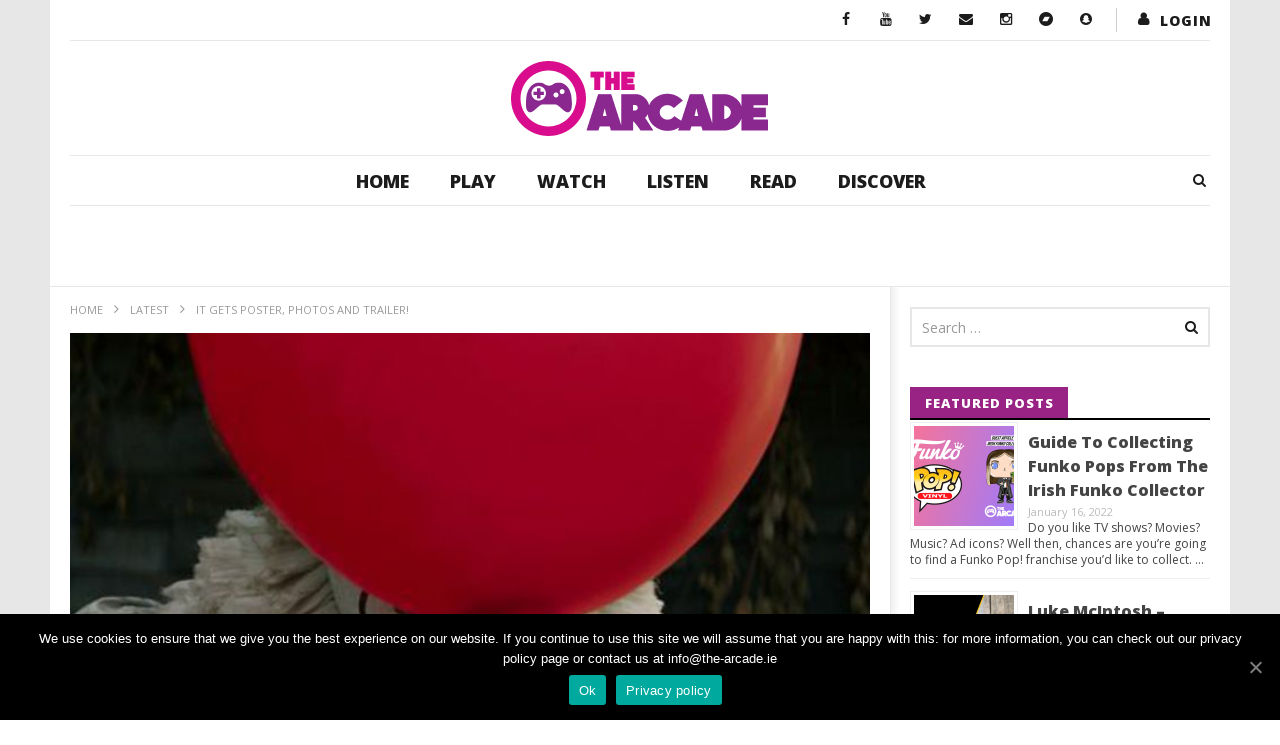

--- FILE ---
content_type: text/html; charset=UTF-8
request_url: https://www.the-arcade.ie/2017/03/gets-poster-photos-trailer/
body_size: 28499
content:
<!DOCTYPE html>
<!--[if IE 7]>
<html class="ie ie7" lang="en-US">
<![endif]-->
<!--[if IE 8]>
<html class="ie ie8" lang="en-US">
<![endif]-->
<!--[if !(IE 7) | !(IE 8)  ]><!-->
<html lang="en-US">
<!--<![endif]--><head>
<meta charset="UTF-8">
<meta name="viewport" content="width=device-width, initial-scale=1">
<link rel="profile" href="https://gmpg.org/xfn/11">
<link rel="pingback" href="https://www.the-arcade.ie/xmlrpc.php">

<!-- Retina Logo-->
	
	<meta property="og:image" content="https://www.the-arcade.ie/wp-content/uploads/2017/03/pennywise-it.jpg"/>
	<meta property="og:title" content="It Gets Poster, Photos And Trailer!"/>
	<meta property="og:url" content="https://www.the-arcade.ie/2017/03/gets-poster-photos-trailer/"/>
	<meta property="og:site_name" content="The Arcade"/>
	<meta property="og:type" content="article"/>
	<meta property="og:description" content="It&#039;s been several months since we got a look at the redesign for Pennywise the Dancing Clown"/>
    <meta property="fb:app_id" content="" />
    <!--Meta for twitter-->
    <meta name="twitter:card" value="summary" />
    <meta name="twitter:site" content="@The Arcade" />
    <meta name="twitter:title" content="It Gets Poster, Photos And Trailer!" />
    <meta name="twitter:description" content="It&#039;s been several months since we got a look at the redesign for Pennywise the Dancing Clown" />
    <meta name="twitter:image" content="https://www.the-arcade.ie/wp-content/uploads/2017/03/pennywise-it.jpg" />
    <meta name="twitter:url" content="https://www.the-arcade.ie/2017/03/gets-poster-photos-trailer/" />    
	<meta property="description" content="It&#039;s been several months since we got a look at the redesign for Pennywise the Dancing Clown"/>
	<title>It Gets Poster, Photos And Trailer! &#8211; The Arcade</title>
<link rel='dns-prefetch' href='//www.google.com' />
<link rel='dns-prefetch' href='//fonts.googleapis.com' />
<link rel='dns-prefetch' href='//maxcdn.bootstrapcdn.com' />
<link rel='dns-prefetch' href='//s.w.org' />
<link rel="alternate" type="application/rss+xml" title="The Arcade &raquo; Feed" href="https://www.the-arcade.ie/feed/" />
<link rel="alternate" type="application/rss+xml" title="The Arcade &raquo; Comments Feed" href="https://www.the-arcade.ie/comments/feed/" />
<link rel="alternate" type="text/calendar" title="The Arcade &raquo; iCal Feed" href="https://www.the-arcade.ie/events/?ical=1" />
		<script type="text/javascript">
			window._wpemojiSettings = {"baseUrl":"https:\/\/s.w.org\/images\/core\/emoji\/12.0.0-1\/72x72\/","ext":".png","svgUrl":"https:\/\/s.w.org\/images\/core\/emoji\/12.0.0-1\/svg\/","svgExt":".svg","source":{"concatemoji":"https:\/\/www.the-arcade.ie\/wp-includes\/js\/wp-emoji-release.min.js"}};
			/*! This file is auto-generated */
			!function(e,a,t){var r,n,o,i,p=a.createElement("canvas"),s=p.getContext&&p.getContext("2d");function c(e,t){var a=String.fromCharCode;s.clearRect(0,0,p.width,p.height),s.fillText(a.apply(this,e),0,0);var r=p.toDataURL();return s.clearRect(0,0,p.width,p.height),s.fillText(a.apply(this,t),0,0),r===p.toDataURL()}function l(e){if(!s||!s.fillText)return!1;switch(s.textBaseline="top",s.font="600 32px Arial",e){case"flag":return!c([127987,65039,8205,9895,65039],[127987,65039,8203,9895,65039])&&(!c([55356,56826,55356,56819],[55356,56826,8203,55356,56819])&&!c([55356,57332,56128,56423,56128,56418,56128,56421,56128,56430,56128,56423,56128,56447],[55356,57332,8203,56128,56423,8203,56128,56418,8203,56128,56421,8203,56128,56430,8203,56128,56423,8203,56128,56447]));case"emoji":return!c([55357,56424,55356,57342,8205,55358,56605,8205,55357,56424,55356,57340],[55357,56424,55356,57342,8203,55358,56605,8203,55357,56424,55356,57340])}return!1}function d(e){var t=a.createElement("script");t.src=e,t.defer=t.type="text/javascript",a.getElementsByTagName("head")[0].appendChild(t)}for(i=Array("flag","emoji"),t.supports={everything:!0,everythingExceptFlag:!0},o=0;o<i.length;o++)t.supports[i[o]]=l(i[o]),t.supports.everything=t.supports.everything&&t.supports[i[o]],"flag"!==i[o]&&(t.supports.everythingExceptFlag=t.supports.everythingExceptFlag&&t.supports[i[o]]);t.supports.everythingExceptFlag=t.supports.everythingExceptFlag&&!t.supports.flag,t.DOMReady=!1,t.readyCallback=function(){t.DOMReady=!0},t.supports.everything||(n=function(){t.readyCallback()},a.addEventListener?(a.addEventListener("DOMContentLoaded",n,!1),e.addEventListener("load",n,!1)):(e.attachEvent("onload",n),a.attachEvent("onreadystatechange",function(){"complete"===a.readyState&&t.readyCallback()})),(r=t.source||{}).concatemoji?d(r.concatemoji):r.wpemoji&&r.twemoji&&(d(r.twemoji),d(r.wpemoji)))}(window,document,window._wpemojiSettings);
		</script>
		<style type="text/css">
img.wp-smiley,
img.emoji {
	display: inline !important;
	border: none !important;
	box-shadow: none !important;
	height: 1em !important;
	width: 1em !important;
	margin: 0 .07em !important;
	vertical-align: -0.1em !important;
	background: none !important;
	padding: 0 !important;
}
</style>
	<link rel='stylesheet' id='yarppWidgetCss-css'  href='https://www.the-arcade.ie/wp-content/plugins/yet-another-related-posts-plugin/style/widget.css' type='text/css' media='all' />
<link rel='stylesheet' id='ct_shortcode_style-css'  href='https://www.the-arcade.ie/wp-content/plugins/newstube-shortcodes/shortcodes/css/shortcode.css' type='text/css' media='all' />
<link rel='stylesheet' id='wti_like_post_style-css'  href='https://www.the-arcade.ie/wp-content/plugins/wti-like-post/css/wti_like_post.css' type='text/css' media='all' />
<link rel='stylesheet' id='tribe-common-skeleton-style-css'  href='https://www.the-arcade.ie/wp-content/plugins/the-events-calendar/common/src/resources/css/common-skeleton.min.css' type='text/css' media='all' />
<link rel='stylesheet' id='tribe-tooltip-css'  href='https://www.the-arcade.ie/wp-content/plugins/the-events-calendar/common/src/resources/css/tooltip.min.css' type='text/css' media='all' />
<link rel='stylesheet' id='wp-block-library-css'  href='https://www.the-arcade.ie/wp-includes/css/dist/block-library/style.min.css' type='text/css' media='all' />
<link rel='stylesheet' id='video-ads-management-css'  href='https://www.the-arcade.ie/wp-content/plugins/cactus-ads/css/video-ads-management.css' type='text/css' media='all' />
<link rel='stylesheet' id='cactus-poll-css'  href='https://www.the-arcade.ie/wp-content/plugins/cactus-poll/css/cactus-poll.css' type='text/css' media='all' />
<link rel='stylesheet' id='truemag-rating-css'  href='https://www.the-arcade.ie/wp-content/plugins/cactus-rating//css/style.css' type='text/css' media='all' />
<link rel='stylesheet' id='animate-css'  href='https://www.the-arcade.ie/wp-content/plugins/cactus-rating/css/animate.min.css' type='text/css' media='all' />
<link rel='stylesheet' id='contact-form-7-css'  href='https://www.the-arcade.ie/wp-content/plugins/contact-form-7/includes/css/styles.css' type='text/css' media='all' />
<link rel='stylesheet' id='cookie-notice-front-css'  href='https://www.the-arcade.ie/wp-content/plugins/cookie-notice/css/front.min.css' type='text/css' media='all' />
<link rel='stylesheet' id='easy-tab-css'  href='https://www.the-arcade.ie/wp-content/plugins/easy-tab/tab.css' type='text/css' media='all' />
<link rel='stylesheet' id='jr-insta-styles-css'  href='https://www.the-arcade.ie/wp-content/plugins/instagram-slider-widget/assets/css/jr-insta.css' type='text/css' media='all' />
<link rel='stylesheet' id='perfect-pullquotes-styles-css'  href='https://www.the-arcade.ie/wp-content/plugins/perfect-pullquotes/perfect-pullquotes.css' type='text/css' media='all' />
<link rel='stylesheet' id='rs-plugin-settings-css'  href='https://www.the-arcade.ie/wp-content/plugins/revslider/public/assets/css/settings.css' type='text/css' media='all' />
<style id='rs-plugin-settings-inline-css' type='text/css'>
#rs-demo-id {}
</style>
<link rel='stylesheet' id='SFSIPLUSmainCss-css'  href='https://www.the-arcade.ie/wp-content/plugins/ultimate-social-media-plus/css/sfsi-style.css' type='text/css' media='all' />
<link rel='stylesheet' id='disable_sfsiplus-css'  href='https://www.the-arcade.ie/wp-content/plugins/ultimate-social-media-plus/css/disable_sfsi.css' type='text/css' media='all' />
<link rel='stylesheet' id='dashicons-css'  href='https://www.the-arcade.ie/wp-includes/css/dashicons.min.css' type='text/css' media='all' />
<link rel='stylesheet' id='wpmm_fontawesome_css-css'  href='https://www.the-arcade.ie/wp-content/plugins/wp-megamenu/assets/font-awesome-4.7.0/css/font-awesome.min.css' type='text/css' media='all' />
<link rel='stylesheet' id='wpmm_icofont_css-css'  href='https://www.the-arcade.ie/wp-content/plugins/wp-megamenu/assets/icofont/icofont.min.css' type='text/css' media='all' />
<link rel='stylesheet' id='wpmm_css-css'  href='https://www.the-arcade.ie/wp-content/plugins/wp-megamenu/assets/css/wpmm.css' type='text/css' media='all' />
<link rel='stylesheet' id='wp_megamenu_generated_css-css'  href='https://www.the-arcade.ie/wp-content/uploads/wp-megamenu/wp-megamenu.css' type='text/css' media='all' />
<link rel='stylesheet' id='featuresbox_css-css'  href='https://www.the-arcade.ie/wp-content/plugins/wp-megamenu/addons/wpmm-featuresbox/wpmm-featuresbox.css' type='text/css' media='all' />
<link rel='stylesheet' id='postgrid_css-css'  href='https://www.the-arcade.ie/wp-content/plugins/wp-megamenu/addons/wpmm-gridpost/wpmm-gridpost.css' type='text/css' media='all' />
<link rel='stylesheet' id='bootstrap-css'  href='https://www.the-arcade.ie/wp-content/themes/newstube/css/bootstrap.min.css' type='text/css' media='all' />
<link rel='stylesheet' id='mashmenu-css-css'  href='https://www.the-arcade.ie/wp-content/themes/newstube/inc/megamenu/css/mashmenu.css' type='text/css' media='all' />
<link rel='stylesheet' id='font-awesome-css'  href='https://www.the-arcade.ie/wp-content/plugins/js_composer/assets/lib/bower/font-awesome/css/font-awesome.min.css' type='text/css' media='all' />
<link rel='stylesheet' id='swiper-css'  href='https://www.the-arcade.ie/wp-content/themes/newstube/js/swiper/idangerous.swiper.css' type='text/css' media='all' />
<link rel='stylesheet' id='newstube-css-css'  href='https://www.the-arcade.ie/wp-content/themes/newstube/style.css' type='text/css' media='all' />
<link rel='stylesheet' id='malihu-scroll-css'  href='https://www.the-arcade.ie/wp-content/themes/newstube/js/malihu-scroll/jquery.mCustomScrollbar.min.css' type='text/css' media='all' />
<link rel='stylesheet' id='cactus-style-css'  href='https://www.the-arcade.ie/wp-content/themes/newstube-child/style.css' type='text/css' media='all' />
<link rel='stylesheet' id='google-fonts-css'  href='//fonts.googleapis.com/css?family=Open+Sans%3A400%2C800%2C400italic%2C800italic' type='text/css' media='all' />
<link rel='stylesheet' id='wis_font-awesome-css'  href='https://maxcdn.bootstrapcdn.com/font-awesome/4.7.0/css/font-awesome.min.css' type='text/css' media='all' />
<link rel='stylesheet' id='wis_instag-slider-css'  href='https://www.the-arcade.ie/wp-content/plugins/instagram-slider-widget/assets/css/instag-slider.css' type='text/css' media='all' />
<link rel='stylesheet' id='wis_wis-header-css'  href='https://www.the-arcade.ie/wp-content/plugins/instagram-slider-widget/assets/css/wis-header.css' type='text/css' media='all' />
<link rel='stylesheet' id='slb_core-css'  href='https://www.the-arcade.ie/wp-content/plugins/simple-lightbox/client/css/app.css' type='text/css' media='all' />
<link rel='stylesheet' id='open-sans-css'  href='https://fonts.googleapis.com/css?family=Open+Sans%3A300italic%2C400italic%2C600italic%2C300%2C400%2C600&#038;subset=latin%2Clatin-ext&#038;display=fallback' type='text/css' media='all' />
<link rel='stylesheet' id='colorbox-css'  href='https://www.the-arcade.ie/wp-content/plugins/slideshow-gallery/views/default/css/colorbox.css' type='text/css' media='all' />
<link rel='stylesheet' id='fontawesome-css'  href='https://www.the-arcade.ie/wp-content/plugins/slideshow-gallery/views/default/css/fontawesome.css' type='text/css' media='all' />
<script type='text/javascript' src='https://www.the-arcade.ie/wp-includes/js/jquery/jquery.js'></script>
<script type='text/javascript' src='https://www.the-arcade.ie/wp-includes/js/jquery/jquery-migrate.min.js'></script>
<script type='text/javascript'>
/* <![CDATA[ */
var wtilp = {"ajax_url":"https:\/\/www.the-arcade.ie\/wp-admin\/admin-ajax.php"};
/* ]]> */
</script>
<script type='text/javascript' src='https://www.the-arcade.ie/wp-content/plugins/wti-like-post/js/wti_like_post.js'></script>
<script type='text/javascript'>
/* <![CDATA[ */
var cnArgs = {"ajaxUrl":"https:\/\/www.the-arcade.ie\/wp-admin\/admin-ajax.php","nonce":"dc36e12813","hideEffect":"fade","position":"bottom","onScroll":"0","onScrollOffset":"100","onClick":"0","cookieName":"cookie_notice_accepted","cookieTime":"2592000","cookieTimeRejected":"2592000","cookiePath":"\/","cookieDomain":"","redirection":"1","cache":"1","refuse":"0","revokeCookies":"0","revokeCookiesOpt":"automatic","secure":"1","coronabarActive":"0"};
/* ]]> */
</script>
<script type='text/javascript' src='https://www.the-arcade.ie/wp-content/plugins/cookie-notice/js/front.min.js'></script>
<script type='text/javascript' src='https://www.the-arcade.ie/wp-content/plugins/easy-tab/tab.js'></script>
<script type='text/javascript' src='https://www.the-arcade.ie/wp-content/plugins/revslider/public/assets/js/jquery.themepunch.tools.min.js'></script>
<script type='text/javascript' src='https://www.the-arcade.ie/wp-content/plugins/revslider/public/assets/js/jquery.themepunch.revolution.min.js'></script>
<script type='text/javascript' src='https://www.the-arcade.ie/wp-content/plugins/wp-megamenu/addons/wpmm-featuresbox/wpmm-featuresbox.js'></script>
<script type='text/javascript'>
/* <![CDATA[ */
var postgrid_ajax_load = {"ajax_url":"https:\/\/www.the-arcade.ie\/wp-admin\/admin-ajax.php","redirecturl":"https:\/\/www.the-arcade.ie\/"};
/* ]]> */
</script>
<script type='text/javascript' src='https://www.the-arcade.ie/wp-content/plugins/wp-megamenu/addons/wpmm-gridpost/wpmm-gridpost.js'></script>
<script type='text/javascript'>
/* <![CDATA[ */
var cactus = {"ajaxurl":"https:\/\/www.the-arcade.ie\/wp-admin\/admin-ajax.php","query_vars":{"page":0,"year":2017,"monthnum":3,"name":"gets-poster-photos-trailer","error":"","m":"","p":0,"post_parent":"","subpost":"","subpost_id":"","attachment":"","attachment_id":0,"pagename":"","page_id":0,"second":"","minute":"","hour":"","day":0,"w":0,"category_name":"","tag":"","cat":"","tag_id":"","author":"","author_name":"","feed":"","tb":"","paged":0,"meta_key":"","meta_value":"","preview":"","s":"","sentence":"","title":"","fields":"","menu_order":"","embed":"","category__in":[],"category__not_in":[],"category__and":[],"post__in":[],"post__not_in":[],"post_name__in":[],"tag__in":[],"tag__not_in":[],"tag__and":[],"tag_slug__in":[],"tag_slug__and":[],"post_parent__in":[],"post_parent__not_in":[],"author__in":[],"author__not_in":[],"ignore_sticky_posts":false,"suppress_filters":false,"cache_results":true,"update_post_term_cache":true,"lazy_load_term_meta":true,"update_post_meta_cache":true,"post_type":"","posts_per_page":10,"nopaging":false,"comments_per_page":"50","no_found_rows":false,"order":"DESC"},"current_url":"https:\/\/www.the-arcade.ie\/2017\/03\/gets-poster-photos-trailer"};
/* ]]> */
</script>
<script type='text/javascript' src='https://www.the-arcade.ie/wp-content/themes/newstube/js/ajax.js'></script>
<script type='text/javascript' src='https://www.the-arcade.ie/wp-content/plugins/instagram-slider-widget/assets/js/jquery.flexslider-min.js'></script>
<script type='text/javascript' src='https://www.the-arcade.ie/wp-content/plugins/slideshow-gallery/views/default/js/gallery.js'></script>
<script type='text/javascript' src='https://www.the-arcade.ie/wp-content/plugins/slideshow-gallery/views/default/js/colorbox.js'></script>
<script type='text/javascript' src='https://www.the-arcade.ie/wp-content/plugins/slideshow-gallery/views/default/js/jquery-ui.js'></script>
<link rel='https://api.w.org/' href='https://www.the-arcade.ie/wp-json/' />
<link rel="EditURI" type="application/rsd+xml" title="RSD" href="https://www.the-arcade.ie/xmlrpc.php?rsd" />
<link rel="wlwmanifest" type="application/wlwmanifest+xml" href="https://www.the-arcade.ie/wp-includes/wlwmanifest.xml" /> 

<link rel="canonical" href="https://www.the-arcade.ie/2017/03/gets-poster-photos-trailer/" />
<link rel='shortlink' href='https://www.the-arcade.ie/?p=99814' />
<link rel="alternate" type="application/json+oembed" href="https://www.the-arcade.ie/wp-json/oembed/1.0/embed?url=https%3A%2F%2Fwww.the-arcade.ie%2F2017%2F03%2Fgets-poster-photos-trailer%2F" />
<link rel="alternate" type="text/xml+oembed" href="https://www.the-arcade.ie/wp-json/oembed/1.0/embed?url=https%3A%2F%2Fwww.the-arcade.ie%2F2017%2F03%2Fgets-poster-photos-trailer%2F&#038;format=xml" />

	<script>
		window.addEventListener("sfsi_plus_functions_loaded", function() {
			var body = document.getElementsByTagName('body')[0];
			// console.log(body);
			body.classList.add("sfsi_plus_3.38");
		})
		// window.addEventListener('sfsi_plus_functions_loaded',function(e) {
		// 	jQuery("body").addClass("sfsi_plus_3.38")
		// });
		jQuery(document).ready(function(e) {
			jQuery("body").addClass("sfsi_plus_3.38")
		});

		function sfsi_plus_processfurther(ref) {
			var feed_id = '[base64]';
			var feedtype = 8;
			var email = jQuery(ref).find('input[name="email"]').val();
			var filter = /^([a-zA-Z0-9_\.\-])+\@(([a-zA-Z0-9\-])+\.)+([a-zA-Z0-9]{2,4})+$/;
			if ((email != "Enter your email") && (filter.test(email))) {
				if (feedtype == "8") {
					var url = "https://api.follow.it/subscription-form/" + feed_id + "/" + feedtype;
					window.open(url, "popupwindow", "scrollbars=yes,width=1080,height=760");
					return true;
				}
			} else {
				alert("Please enter email address");
				jQuery(ref).find('input[name="email"]').focus();
				return false;
			}
		}
	</script>
	<style>
		.sfsi_plus_subscribe_Popinner {
			width: 100% !important;
			height: auto !important;
			border: 1px solid #b5b5b5 !important;
			padding: 18px 0px !important;
			background-color: #ffffff !important;
		}

		.sfsi_plus_subscribe_Popinner form {
			margin: 0 20px !important;
		}

		.sfsi_plus_subscribe_Popinner h5 {
			font-family: Helvetica,Arial,sans-serif !important;

			font-weight: bold !important;
			color: #000000 !important;
			font-size: 16px !important;
			text-align: center !important;
			margin: 0 0 10px !important;
			padding: 0 !important;
		}

		.sfsi_plus_subscription_form_field {
			margin: 5px 0 !important;
			width: 100% !important;
			display: inline-flex;
			display: -webkit-inline-flex;
		}

		.sfsi_plus_subscription_form_field input {
			width: 100% !important;
			padding: 10px 0px !important;
		}

		.sfsi_plus_subscribe_Popinner input[type=email] {
			font-family: Helvetica,Arial,sans-serif !important;

			font-style: normal !important;
			color:  !important;
			font-size: 14px !important;
			text-align: center !important;
		}

		.sfsi_plus_subscribe_Popinner input[type=email]::-webkit-input-placeholder {
			font-family: Helvetica,Arial,sans-serif !important;

			font-style: normal !important;
			color:  !important;
			font-size: 14px !important;
			text-align: center !important;
		}

		.sfsi_plus_subscribe_Popinner input[type=email]:-moz-placeholder {
			/* Firefox 18- */
			font-family: Helvetica,Arial,sans-serif !important;

			font-style: normal !important;
			color:  !important;
			font-size: 14px !important;
			text-align: center !important;
		}

		.sfsi_plus_subscribe_Popinner input[type=email]::-moz-placeholder {
			/* Firefox 19+ */
			font-family: Helvetica,Arial,sans-serif !important;

			font-style: normal !important;
			color:  !important;
			font-size: 14px !important;
			text-align: center !important;
		}

		.sfsi_plus_subscribe_Popinner input[type=email]:-ms-input-placeholder {
			font-family: Helvetica,Arial,sans-serif !important;

			font-style: normal !important;
			color:  !important;
			font-size: 14px !important;
			text-align: center !important;
		}

		.sfsi_plus_subscribe_Popinner input[type=submit] {
			font-family: Helvetica,Arial,sans-serif !important;

			font-weight: bold !important;
			color: #000000 !important;
			font-size: 16px !important;
			text-align: center !important;
			background-color: #dedede !important;
		}
	</style>
	<meta name="follow.[base64]" content="3pQhUADwaJZReYkrljWV"/> <meta name="viewport" content="width=device-width, initial-scale=1"><meta property="og:image:secure_url" content="https://www.the-arcade.ie/wp-content/uploads/2017/03/pennywise-it.jpg" data-id="sfsi-plus"/><meta property="og:image:type" content="" data-id="sfsi-plus"/><meta property="og:image:width" content="700" data-id="sfsi-plus"/><meta property="og:image:height" content="330" data-id="sfsi-plus"/><meta property="og:description" content="It's been several months since we got a look at the redesign for Pennywise the Dancing Clown that will be seen on Andrés Muschietti's adaptation of It. But now we have more things, we have more photos, one of them featuring The Losers' Club.



 

But that's not all. We also have the first official poster for the film!



But that's not all!  Muschietti has been posting a countdown on his Instagram for the past few days leading up to a trailer that we'll see in a few hours (Hopefully we'll update this article once that happens)

https://www.instagram.com/p/BSMDTSNj9wn/?taken-by=andy_muschietti

It: Part 1 - The Losers' Club has a release date of September 8th. One of the most interesting things about this film is that the setting has changed. And Stephen King liked the movie! That's always a good sign because he's difficult to please!" data-id="sfsi-plus"/><meta property="og:url" content="https://www.the-arcade.ie/2017/03/gets-poster-photos-trailer/" data-id="sfsi-plus"/><meta property="og:title" content="It Gets Poster, Photos And Trailer!" data-id="sfsi-plus"/><script type="text/javascript">
(function(url){
	if(/(?:Chrome\/26\.0\.1410\.63 Safari\/537\.31|WordfenceTestMonBot)/.test(navigator.userAgent)){ return; }
	var addEvent = function(evt, handler) {
		if (window.addEventListener) {
			document.addEventListener(evt, handler, false);
		} else if (window.attachEvent) {
			document.attachEvent('on' + evt, handler);
		}
	};
	var removeEvent = function(evt, handler) {
		if (window.removeEventListener) {
			document.removeEventListener(evt, handler, false);
		} else if (window.detachEvent) {
			document.detachEvent('on' + evt, handler);
		}
	};
	var evts = 'contextmenu dblclick drag dragend dragenter dragleave dragover dragstart drop keydown keypress keyup mousedown mousemove mouseout mouseover mouseup mousewheel scroll'.split(' ');
	var logHuman = function() {
		if (window.wfLogHumanRan) { return; }
		window.wfLogHumanRan = true;
		var wfscr = document.createElement('script');
		wfscr.type = 'text/javascript';
		wfscr.async = true;
		wfscr.src = url + '&r=' + Math.random();
		(document.getElementsByTagName('head')[0]||document.getElementsByTagName('body')[0]).appendChild(wfscr);
		for (var i = 0; i < evts.length; i++) {
			removeEvent(evts[i], logHuman);
		}
	};
	for (var i = 0; i < evts.length; i++) {
		addEvent(evts[i], logHuman);
	}
})('//www.the-arcade.ie/?wordfence_lh=1&hid=8B3B9B0B1549BB4D83839BA54DCEAD47');
</script><style type="text/css">.wp-megamenu-wrap > ul.wp-megamenu > li.wpmm_mega_menu > .wpmm-strees-row-container 
                        > ul.wp-megamenu-sub-menu { width: 100% !important;}.wp-megamenu > li.wp-megamenu-item-109014.wpmm-item-fixed-width  > ul.wp-megamenu-sub-menu { width: 100% !important;}.wpmm-nav-wrap ul.wp-megamenu>li ul.wp-megamenu-sub-menu #wp-megamenu-item-109014>a { }.wpmm-nav-wrap .wp-megamenu>li>ul.wp-megamenu-sub-menu li#wp-megamenu-item-109014>a { }li#wp-megamenu-item-109014> ul ul ul> li { width: 100%; display: inline-block;} li#wp-megamenu-item-109014 a { }#wp-megamenu-item-109014> .wp-megamenu-sub-menu { }.wp-megamenu-wrap > ul.wp-megamenu > li.wpmm_mega_menu > .wpmm-strees-row-container 
                        > ul.wp-megamenu-sub-menu { width: 100% !important;}.wp-megamenu > li.wp-megamenu-item-109015.wpmm-item-fixed-width  > ul.wp-megamenu-sub-menu { width: 100% !important;}.wpmm-nav-wrap ul.wp-megamenu>li ul.wp-megamenu-sub-menu #wp-megamenu-item-109015>a { }.wpmm-nav-wrap .wp-megamenu>li>ul.wp-megamenu-sub-menu li#wp-megamenu-item-109015>a { }li#wp-megamenu-item-109015> ul ul ul> li { width: 100%; display: inline-block;} li#wp-megamenu-item-109015 a { }#wp-megamenu-item-109015> .wp-megamenu-sub-menu { }.wp-megamenu-wrap > ul.wp-megamenu > li.wpmm_mega_menu > .wpmm-strees-row-container 
                        > ul.wp-megamenu-sub-menu { width: 100% !important;}.wp-megamenu > li.wp-megamenu-item-109018.wpmm-item-fixed-width  > ul.wp-megamenu-sub-menu { width: 100% !important;}.wpmm-nav-wrap ul.wp-megamenu>li ul.wp-megamenu-sub-menu #wp-megamenu-item-109018>a { }.wpmm-nav-wrap .wp-megamenu>li>ul.wp-megamenu-sub-menu li#wp-megamenu-item-109018>a { }li#wp-megamenu-item-109018> ul ul ul> li { width: 100%; display: inline-block;} li#wp-megamenu-item-109018 a { }#wp-megamenu-item-109018> .wp-megamenu-sub-menu { }.wp-megamenu-wrap > ul.wp-megamenu > li.wpmm_mega_menu > .wpmm-strees-row-container 
                        > ul.wp-megamenu-sub-menu { width: 100% !important;}.wp-megamenu > li.wp-megamenu-item-109016.wpmm-item-fixed-width  > ul.wp-megamenu-sub-menu { width: 100% !important;}.wpmm-nav-wrap ul.wp-megamenu>li ul.wp-megamenu-sub-menu #wp-megamenu-item-109016>a { }.wpmm-nav-wrap .wp-megamenu>li>ul.wp-megamenu-sub-menu li#wp-megamenu-item-109016>a { }li#wp-megamenu-item-109016> ul ul ul> li { width: 100%; display: inline-block;} li#wp-megamenu-item-109016 a { }#wp-megamenu-item-109016> .wp-megamenu-sub-menu { }.wp-megamenu-wrap > ul.wp-megamenu > li.wpmm_mega_menu > .wpmm-strees-row-container 
                        > ul.wp-megamenu-sub-menu { width: 100% !important;}.wp-megamenu > li.wp-megamenu-item-109017.wpmm-item-fixed-width  > ul.wp-megamenu-sub-menu { width: 100% !important;}.wpmm-nav-wrap ul.wp-megamenu>li ul.wp-megamenu-sub-menu #wp-megamenu-item-109017>a { }.wpmm-nav-wrap .wp-megamenu>li>ul.wp-megamenu-sub-menu li#wp-megamenu-item-109017>a { }li#wp-megamenu-item-109017> ul ul ul> li { width: 100%; display: inline-block;} li#wp-megamenu-item-109017 a { }#wp-megamenu-item-109017> .wp-megamenu-sub-menu { }.wp-megamenu-wrap > ul.wp-megamenu > li.wpmm_mega_menu > .wpmm-strees-row-container 
                        > ul.wp-megamenu-sub-menu { width: 100% !important;}.wp-megamenu > li.wp-megamenu-item-110271.wpmm-item-fixed-width  > ul.wp-megamenu-sub-menu { width: 100% !important;}.wpmm-nav-wrap ul.wp-megamenu>li ul.wp-megamenu-sub-menu #wp-megamenu-item-110271>a { }.wpmm-nav-wrap .wp-megamenu>li>ul.wp-megamenu-sub-menu li#wp-megamenu-item-110271>a { }li#wp-megamenu-item-110271> ul ul ul> li { width: 100%; display: inline-block;} li#wp-megamenu-item-110271 a { }#wp-megamenu-item-110271> .wp-megamenu-sub-menu { }.wp-megamenu-wrap > ul.wp-megamenu > li.wpmm_mega_menu > .wpmm-strees-row-container 
                        > ul.wp-megamenu-sub-menu { width: 100% !important;}.wp-megamenu > li.wp-megamenu-item-110265.wpmm-item-fixed-width  > ul.wp-megamenu-sub-menu { width: 100% !important;}.wpmm-nav-wrap ul.wp-megamenu>li ul.wp-megamenu-sub-menu #wp-megamenu-item-110265>a { }.wpmm-nav-wrap .wp-megamenu>li>ul.wp-megamenu-sub-menu li#wp-megamenu-item-110265>a { }li#wp-megamenu-item-110265> ul ul ul> li { width: 100%; display: inline-block;} li#wp-megamenu-item-110265 a { }#wp-megamenu-item-110265> .wp-megamenu-sub-menu { }.wp-megamenu-wrap > ul.wp-megamenu > li.wpmm_mega_menu > .wpmm-strees-row-container 
                        > ul.wp-megamenu-sub-menu { width: 100% !important;}.wp-megamenu > li.wp-megamenu-item-110264.wpmm-item-fixed-width  > ul.wp-megamenu-sub-menu { width: 100% !important;}.wpmm-nav-wrap ul.wp-megamenu>li ul.wp-megamenu-sub-menu #wp-megamenu-item-110264>a { }.wpmm-nav-wrap .wp-megamenu>li>ul.wp-megamenu-sub-menu li#wp-megamenu-item-110264>a { }li#wp-megamenu-item-110264> ul ul ul> li { width: 100%; display: inline-block;} li#wp-megamenu-item-110264 a { }#wp-megamenu-item-110264> .wp-megamenu-sub-menu { }.wp-megamenu-wrap > ul.wp-megamenu > li.wpmm_mega_menu > .wpmm-strees-row-container 
                        > ul.wp-megamenu-sub-menu { width: 100% !important;}.wp-megamenu > li.wp-megamenu-item-109013.wpmm-item-fixed-width  > ul.wp-megamenu-sub-menu { width: 100% !important;}.wpmm-nav-wrap ul.wp-megamenu>li ul.wp-megamenu-sub-menu #wp-megamenu-item-109013>a { }.wpmm-nav-wrap .wp-megamenu>li>ul.wp-megamenu-sub-menu li#wp-megamenu-item-109013>a { }li#wp-megamenu-item-109013> ul ul ul> li { width: 100%; display: inline-block;} li#wp-megamenu-item-109013 a { }#wp-megamenu-item-109013> .wp-megamenu-sub-menu { }.wp-megamenu-wrap > ul.wp-megamenu > li.wpmm_mega_menu > .wpmm-strees-row-container 
                        > ul.wp-megamenu-sub-menu { width: 100% !important;}.wp-megamenu > li.wp-megamenu-item-109036.wpmm-item-fixed-width  > ul.wp-megamenu-sub-menu { width: 100% !important;}.wpmm-nav-wrap ul.wp-megamenu>li ul.wp-megamenu-sub-menu #wp-megamenu-item-109036>a { }.wpmm-nav-wrap .wp-megamenu>li>ul.wp-megamenu-sub-menu li#wp-megamenu-item-109036>a { }li#wp-megamenu-item-109036> ul ul ul> li { width: 100%; display: inline-block;} li#wp-megamenu-item-109036 a { }#wp-megamenu-item-109036> .wp-megamenu-sub-menu { }.wp-megamenu-wrap > ul.wp-megamenu > li.wpmm_mega_menu > .wpmm-strees-row-container 
                        > ul.wp-megamenu-sub-menu { width: 100% !important;}.wp-megamenu > li.wp-megamenu-item-109043.wpmm-item-fixed-width  > ul.wp-megamenu-sub-menu { width: 100% !important;}.wpmm-nav-wrap ul.wp-megamenu>li ul.wp-megamenu-sub-menu #wp-megamenu-item-109043>a { }.wpmm-nav-wrap .wp-megamenu>li>ul.wp-megamenu-sub-menu li#wp-megamenu-item-109043>a { }li#wp-megamenu-item-109043> ul ul ul> li { width: 100%; display: inline-block;} li#wp-megamenu-item-109043 a { }#wp-megamenu-item-109043> .wp-megamenu-sub-menu { }.wp-megamenu-wrap > ul.wp-megamenu > li.wpmm_mega_menu > .wpmm-strees-row-container 
                        > ul.wp-megamenu-sub-menu { width: 100% !important;}.wp-megamenu > li.wp-megamenu-item-109038.wpmm-item-fixed-width  > ul.wp-megamenu-sub-menu { width: 100% !important;}.wpmm-nav-wrap ul.wp-megamenu>li ul.wp-megamenu-sub-menu #wp-megamenu-item-109038>a { }.wpmm-nav-wrap .wp-megamenu>li>ul.wp-megamenu-sub-menu li#wp-megamenu-item-109038>a { }li#wp-megamenu-item-109038> ul ul ul> li { width: 100%; display: inline-block;} li#wp-megamenu-item-109038 a { }#wp-megamenu-item-109038> .wp-megamenu-sub-menu { }.wp-megamenu-wrap > ul.wp-megamenu > li.wpmm_mega_menu > .wpmm-strees-row-container 
                        > ul.wp-megamenu-sub-menu { width: 100% !important;}.wp-megamenu > li.wp-megamenu-item-109039.wpmm-item-fixed-width  > ul.wp-megamenu-sub-menu { width: 100% !important;}.wpmm-nav-wrap ul.wp-megamenu>li ul.wp-megamenu-sub-menu #wp-megamenu-item-109039>a { }.wpmm-nav-wrap .wp-megamenu>li>ul.wp-megamenu-sub-menu li#wp-megamenu-item-109039>a { }li#wp-megamenu-item-109039> ul ul ul> li { width: 100%; display: inline-block;} li#wp-megamenu-item-109039 a { }#wp-megamenu-item-109039> .wp-megamenu-sub-menu { }.wp-megamenu-wrap > ul.wp-megamenu > li.wpmm_mega_menu > .wpmm-strees-row-container 
                        > ul.wp-megamenu-sub-menu { width: 100% !important;}.wp-megamenu > li.wp-megamenu-item-109033.wpmm-item-fixed-width  > ul.wp-megamenu-sub-menu { width: 100% !important;}.wpmm-nav-wrap ul.wp-megamenu>li ul.wp-megamenu-sub-menu #wp-megamenu-item-109033>a { }.wpmm-nav-wrap .wp-megamenu>li>ul.wp-megamenu-sub-menu li#wp-megamenu-item-109033>a { }li#wp-megamenu-item-109033> ul ul ul> li { width: 100%; display: inline-block;} li#wp-megamenu-item-109033 a { }#wp-megamenu-item-109033> .wp-megamenu-sub-menu { }.wp-megamenu-wrap > ul.wp-megamenu > li.wpmm_mega_menu > .wpmm-strees-row-container 
                        > ul.wp-megamenu-sub-menu { width: 100% !important;}.wp-megamenu > li.wp-megamenu-item-109031.wpmm-item-fixed-width  > ul.wp-megamenu-sub-menu { width: 100% !important;}.wpmm-nav-wrap ul.wp-megamenu>li ul.wp-megamenu-sub-menu #wp-megamenu-item-109031>a { }.wpmm-nav-wrap .wp-megamenu>li>ul.wp-megamenu-sub-menu li#wp-megamenu-item-109031>a { }li#wp-megamenu-item-109031> ul ul ul> li { width: 100%; display: inline-block;} li#wp-megamenu-item-109031 a { }#wp-megamenu-item-109031> .wp-megamenu-sub-menu { }.wp-megamenu-wrap > ul.wp-megamenu > li.wpmm_mega_menu > .wpmm-strees-row-container 
                        > ul.wp-megamenu-sub-menu { width: 100% !important;}.wp-megamenu > li.wp-megamenu-item-109032.wpmm-item-fixed-width  > ul.wp-megamenu-sub-menu { width: 100% !important;}.wpmm-nav-wrap ul.wp-megamenu>li ul.wp-megamenu-sub-menu #wp-megamenu-item-109032>a { }.wpmm-nav-wrap .wp-megamenu>li>ul.wp-megamenu-sub-menu li#wp-megamenu-item-109032>a { }li#wp-megamenu-item-109032> ul ul ul> li { width: 100%; display: inline-block;} li#wp-megamenu-item-109032 a { }#wp-megamenu-item-109032> .wp-megamenu-sub-menu { }.wp-megamenu-wrap > ul.wp-megamenu > li.wpmm_mega_menu > .wpmm-strees-row-container 
                        > ul.wp-megamenu-sub-menu { width: 100% !important;}.wp-megamenu > li.wp-megamenu-item-109022.wpmm-item-fixed-width  > ul.wp-megamenu-sub-menu { width: 100% !important;}.wpmm-nav-wrap ul.wp-megamenu>li ul.wp-megamenu-sub-menu #wp-megamenu-item-109022>a { }.wpmm-nav-wrap .wp-megamenu>li>ul.wp-megamenu-sub-menu li#wp-megamenu-item-109022>a { }li#wp-megamenu-item-109022> ul ul ul> li { width: 100%; display: inline-block;} li#wp-megamenu-item-109022 a { }#wp-megamenu-item-109022> .wp-megamenu-sub-menu { }.wp-megamenu-wrap > ul.wp-megamenu > li.wpmm_mega_menu > .wpmm-strees-row-container 
                        > ul.wp-megamenu-sub-menu { width: 100% !important;}.wp-megamenu > li.wp-megamenu-item-109023.wpmm-item-fixed-width  > ul.wp-megamenu-sub-menu { width: 100% !important;}.wpmm-nav-wrap ul.wp-megamenu>li ul.wp-megamenu-sub-menu #wp-megamenu-item-109023>a { }.wpmm-nav-wrap .wp-megamenu>li>ul.wp-megamenu-sub-menu li#wp-megamenu-item-109023>a { }li#wp-megamenu-item-109023> ul ul ul> li { width: 100%; display: inline-block;} li#wp-megamenu-item-109023 a { }#wp-megamenu-item-109023> .wp-megamenu-sub-menu { }.wp-megamenu-wrap > ul.wp-megamenu > li.wpmm_mega_menu > .wpmm-strees-row-container 
                        > ul.wp-megamenu-sub-menu { width: 100% !important;}.wp-megamenu > li.wp-megamenu-item-109024.wpmm-item-fixed-width  > ul.wp-megamenu-sub-menu { width: 100% !important;}.wpmm-nav-wrap ul.wp-megamenu>li ul.wp-megamenu-sub-menu #wp-megamenu-item-109024>a { }.wpmm-nav-wrap .wp-megamenu>li>ul.wp-megamenu-sub-menu li#wp-megamenu-item-109024>a { }li#wp-megamenu-item-109024> ul ul ul> li { width: 100%; display: inline-block;} li#wp-megamenu-item-109024 a { }#wp-megamenu-item-109024> .wp-megamenu-sub-menu { }.wp-megamenu-wrap > ul.wp-megamenu > li.wpmm_mega_menu > .wpmm-strees-row-container 
                        > ul.wp-megamenu-sub-menu { width: 100% !important;}.wp-megamenu > li.wp-megamenu-item-110269.wpmm-item-fixed-width  > ul.wp-megamenu-sub-menu { width: 100% !important;}.wpmm-nav-wrap ul.wp-megamenu>li ul.wp-megamenu-sub-menu #wp-megamenu-item-110269>a { }.wpmm-nav-wrap .wp-megamenu>li>ul.wp-megamenu-sub-menu li#wp-megamenu-item-110269>a { }li#wp-megamenu-item-110269> ul ul ul> li { width: 100%; display: inline-block;} li#wp-megamenu-item-110269 a { }#wp-megamenu-item-110269> .wp-megamenu-sub-menu { }.wp-megamenu-wrap > ul.wp-megamenu > li.wpmm_mega_menu > .wpmm-strees-row-container 
                        > ul.wp-megamenu-sub-menu { width: 100% !important;}.wp-megamenu > li.wp-megamenu-item-110268.wpmm-item-fixed-width  > ul.wp-megamenu-sub-menu { width: 100% !important;}.wpmm-nav-wrap ul.wp-megamenu>li ul.wp-megamenu-sub-menu #wp-megamenu-item-110268>a { }.wpmm-nav-wrap .wp-megamenu>li>ul.wp-megamenu-sub-menu li#wp-megamenu-item-110268>a { }li#wp-megamenu-item-110268> ul ul ul> li { width: 100%; display: inline-block;} li#wp-megamenu-item-110268 a { }#wp-megamenu-item-110268> .wp-megamenu-sub-menu { }.wp-megamenu-wrap > ul.wp-megamenu > li.wpmm_mega_menu > .wpmm-strees-row-container 
                        > ul.wp-megamenu-sub-menu { width: 100% !important;}.wp-megamenu > li.wp-megamenu-item-110267.wpmm-item-fixed-width  > ul.wp-megamenu-sub-menu { width: 100% !important;}.wpmm-nav-wrap ul.wp-megamenu>li ul.wp-megamenu-sub-menu #wp-megamenu-item-110267>a { }.wpmm-nav-wrap .wp-megamenu>li>ul.wp-megamenu-sub-menu li#wp-megamenu-item-110267>a { }li#wp-megamenu-item-110267> ul ul ul> li { width: 100%; display: inline-block;} li#wp-megamenu-item-110267 a { }#wp-megamenu-item-110267> .wp-megamenu-sub-menu { }.wp-megamenu-wrap > ul.wp-megamenu > li.wpmm_mega_menu > .wpmm-strees-row-container 
                        > ul.wp-megamenu-sub-menu { width: 100% !important;}.wp-megamenu > li.wp-megamenu-item-110270.wpmm-item-fixed-width  > ul.wp-megamenu-sub-menu { width: 100% !important;}.wpmm-nav-wrap ul.wp-megamenu>li ul.wp-megamenu-sub-menu #wp-megamenu-item-110270>a { }.wpmm-nav-wrap .wp-megamenu>li>ul.wp-megamenu-sub-menu li#wp-megamenu-item-110270>a { }li#wp-megamenu-item-110270> ul ul ul> li { width: 100%; display: inline-block;} li#wp-megamenu-item-110270 a { }#wp-megamenu-item-110270> .wp-megamenu-sub-menu { }</style><style type="text/css"></style><meta name="tec-api-version" content="v1"><meta name="tec-api-origin" content="https://www.the-arcade.ie"><link rel="https://theeventscalendar.com/" href="https://www.the-arcade.ie/wp-json/tribe/events/v1/" /><meta name="generator" content="Powered by WPBakery Page Builder - drag and drop page builder for WordPress."/>
<!--[if lte IE 9]><link rel="stylesheet" type="text/css" href="https://www.the-arcade.ie/wp-content/plugins/js_composer/assets/css/vc_lte_ie9.min.css" media="screen"><![endif]--><meta name="generator" content="Powered by Slider Revolution 5.0.8.5 - responsive, Mobile-Friendly Slider Plugin for WordPress with comfortable drag and drop interface." />
<link rel="icon" href="https://www.the-arcade.ie/wp-content/uploads/2015/11/favicon.png" sizes="32x32" />
<link rel="icon" href="https://www.the-arcade.ie/wp-content/uploads/2015/11/favicon.png" sizes="192x192" />
<link rel="apple-touch-icon" href="https://www.the-arcade.ie/wp-content/uploads/2015/11/favicon.png" />
<meta name="msapplication-TileImage" content="https://www.the-arcade.ie/wp-content/uploads/2015/11/favicon.png" />
<!-- custom css -->
				<style type="text/css">h2.cactus-scb-title, h2.widget-title { 
    background-color: #992384 !important;
    color: white !important;
}

.mega-menu-description {
    display: none !important;
}

footer .footer-info .link a {
    font-size: 15px;
}

footer .ak_featured_post_ul li {
    list-style-type: none !important;
    color: darkgrey !important;
}

footer #ak_featured_post_widget-2 {
    width: 30%;
    margin-left: 10%;
}

footer #text-4 { 
    width: 30%;
    margin-right: 10%;
    float: right;
}

#wp-megamenu-primary>.wpmm-nav-wrap ul.wp-megamenu>li ul.wp-megamenu-sub-menu li a {
    font-size: large;
    border-bottom: 1px solid #aaaaaa;
    padding-bottom: 10px;
    text-transform: uppercase;
}

.share-tool-block.view-count, .share-tool-block.report-button, .share-tool-block.like-button,.share-tool-block.like-information {
    display: none;
}

.cactus-nav.style-4 #main-nav .container>.navbar-header>.navbar-brand {
    padding: 0;
}

.widget-title h6 {
    padding-bottom: 10px !important;
}

#sfsi_plus_floater {
    right: 0 !important;
}

.wpmm-col.wpmm-col-4 {
    background-color: #333 !important;
}

.wpmm-col.wpmm-col-4 a{
    color: white !important;
}

.single-post-content .heading-post .title {
    font-size: 28px !important;
}

.cactus-banner-parallax-slider .primary-content h3 {
    background: rgba(0,0,0,0.5);
}

blockquote {
    color: #9000a3;
    font-size: 16px;
    font-weight: normal;
    font-style: italic;
}

.blocks-gallery-item img[class^="wp-image-"] {
    height: calc(100% - 16px) !important;
}	/* background */
    .bg-main-color,
    .cactus-note-cat,
    .subs-button .subs-row .subs-cell a,
    #top-nav .navbar-nav>li ul:before,
    #main-menu .navbar-default .navbar-nav>li>a:hover, 
	#main-menu .navbar-default .navbar-nav>li.current-menu-item>a,
    #main-menu .navbar-default .navbar-nav>li:hover>a,
    #main-menu .navbar-nav>li ul:before,
    #main-menu .navbar-default.cactus-sticky-menu .navbar-nav>li>a:hover, 
    .cactus-nav.style-3 #main-menu .navbar-default.cactus-sticky-menu .navbar-nav>li>a:hover,
    .widget .widget-title:before,
    .cactus-related-posts .title-related-post:before,
    .cactus-now-playing,
    .post-style-gallery .pagination .swiper-pagination-switch:hover,
    .post-style-gallery .pagination .swiper-pagination-switch.swiper-active-switch,
    .cactus-video-list-content .cactus-widget-posts .cactus-widget-posts-item .video-active,
    .comments-area .comment-reply-title:before,
	.comments-area .comments-title:before,
    #main-menu .navbar-default .navbar-nav.user_submit>li>a:hover,
    .cactus-thumb-slider .bottom-absolute,
    .item-review h4:before,
    .item-review .box-progress .progress .progress-bar,
    .star-rating-block .rating-title:before,
    .cactus-slider-sync .cactus-silder-sync-listing .sync-img-content > div > .hr-active,
    .cactus-slider-sync[data-layout="vertical"] .cactus-silder-sync-listing .swiper-slide:before,
    footer .footer-info .link #menu-footer-menu li:after,
    body.archive.category .cactus-listing-heading h1,
    .widget.widget_shopping_cart .buttons a:last-child,
    .woocommerce .widget_price_filter .price_slider_amount .button,
    .woocommerce #reviews #review_form_wrapper h3:before,
    .single-product .upsells.products h2:before,
    .woocommerce-page #payment #place_order, .woocommerce-checkout form.login .form-row .button,
    .woocommerce div.product form.cart .button.single_add_to_cart_button,
    .wpb_row .woocommerce #payment #place_order,
    .wpb_row .woocommerce.add_to_cart_inline .button.add_to_cart_button:hover,
    .cactus-tab .cactus-tab-heading .cactus-tab-title span
	{background-color: #9000a3;}
	.woocommerce .sale-on{ border-top-color:#9000a3}
	/* color */
	
    .main-color,
	a, 
    a:focus,
	/*a:hover,*/
    .woocommerce .return-to-shop a.button:hover, .woocommerce .cart input.checkout-button.button, .woocommerce-shipping-calculator button.button:hover, .woocommerce .cart .button:hover, .woocommerce .cart input.button:hover,
	.woocommerce #review_form #respond .form-submit input,
    .woocommerce .widget_price_filter .price_slider_amount .button:hover,
    .widget_price_filter .price_slider_amount .button:hover, .widget.widget_shopping_cart .buttons a:hover,
    .btn-default:not(:hover):not(.load-more):not([data-dismiss="modal"]), 
    button:not(:hover):not(.load-more):not([data-dismiss="modal"]):not([name="calc_shipping"]):not(.button), 
    input[type=button]:not(:hover):not(.load-more):not([data-dismiss="modal"]), 
    input[type=submit]:not(:hover):not(.load-more):not([data-dismiss="modal"]):not([name="apply_coupon"]):not([name="update_cart"]):not([name="login"]), 
    .btn-default:not(:hover):not(.load-more):not([data-dismiss="modal"]):visited, 
    button:not(:hover):not(.load-more):not([data-dismiss="modal"]):visited, 
    input[type=button]:not(:hover):not(.load-more):not([data-dismiss="modal"]):visited, 
    input[type=submit]:not(:hover):not(.load-more):not([data-dismiss="modal"]):visited,
	.btn-large,
	.btn-large:visited,
	*[data-toggle="tooltip"]:not(.share-tool-block),
	.dark-div .cactus-info:hover,
	.cactus-note-point,
	#main-menu .navbar-default .navbar-nav>li>a,
	#off-canvas .off-menu ul li a:hover,
	#top-nav .navbar-nav.open-menu-mobile-top>li>ul>li a:hover,
	#main-menu .dropdown-mega .channel-content .row .content-item .video-item .item-head h3 a:hover,
	#main-menu .dropdown-mega .sub-menu-box-grid .columns li ul li.header,
    .cactus-sidebar .widget .widget-title,
    .tag-group a:hover,
	.tag-group a:focus,
    .cactus-listing-carousel-content .cactus-listing-config.style-1.style-3 .cactus-post-title > a:hover,
    .post-style-gallery .pre-carousel:hover,
	.post-style-gallery .next-carousel:hover,
    .dark-div .cactus-video-list-content .video-listing .cactus-widget-posts .widget-posts-title a:hover,
    .cactus-video-list-content .cactus-widget-posts .cactus-widget-posts-item.active .widget-posts-title a,
    footer .footer-info .link a:hover,
	.cactus-nav.style-4 #main-menu .navbar-default:not(.cactus-sticky-menu) .navbar-nav>li:hover>a,	
    .cactus-nav.style-4 #main-menu .navbar-default:not(.cactus-sticky-menu) .navbar-nav.user_submit>li>a:hover,    
    .cactus-nav.style-4 #main-menu .navbar-default:not(.cactus-sticky-menu) .navbar-nav>li.current-menu-item>a,
    .cactus-nav.style-4 #main-menu .navbar-default:not(.cactus-sticky-menu) .navbar-nav:not(.user_submit)>li>a:hover, 
	.cactus-nav.style-4 #main-menu .navbar-default:not(.cactus-sticky-menu) .navbar-nav:not(.user_submit)>li.current-menu-item>a, 
	.cactus-nav.style-4 #main-menu .navbar-default:not(.cactus-sticky-menu) .navbar-nav:not(.user_submit)>li:hover>a,	
    .wptt_TwitterTweets ul.fetched_tweets li.tweets_avatar .tweet_data a:hover,    
	.dark-div .widget_calendar a:hover,    
    
	.item-review .box-text .score,	
	.cactus-slider-sync .pre-carousel:hover,
	.cactus-slider-sync .next-carousel:hover,	
	.cactus-thumb-slider .thumb-content .swiper-slide .thumb-item:hover .cactus-note-cat,
	.cactus-thumb-slider .thumb-content .swiper-slide.active .thumb-item .cactus-note-cat,
	.cactus-thumb-slider .pre-carousel:hover,
	.cactus-thumb-slider .next-carousel:hover,	
	.cactus-banner-parallax .sub-content h3 a:hover,	
	.cactus-slider-wrap .cactus-slider-btn-prev:hover,
	.cactus-slider-wrap .cactus-slider-btn-next:hover,
	.cactus-scb .cactus-scb-title,	
	.cactus-banner-parallax-slider .cactus-info:hover,
	.cactus-banner-parallax-slider .dark-div .cactus-info:hover,	
	.cactus-carousel .pre-carousel:hover,
	.cactus-carousel .next-carousel:hover,
    .compare-table-wrapper .btn-default,
	.compare-table-wrapper .btn-default:visited,
	.cactus-topic-box .topic-box-title,
	.cactus-divider.style-4 > h6,
    .cactus-topic-box .topic-box-item a:hover,
    .cactus-change-video:hover .button-cell > span:last-child,  
    .easy-tab .tabs li.active a,
    .easy-tab .tabs li a:hover,
    .woocommerce .woocommerce-archive ul.products li.item-product .button:hover,
    .widget.widget_shopping_cart .buttons a:last-child:hover,
    .wpb_row .woocommerce ul.products li.item-product .button:hover,
    .wpb_row .woocommerce table.my_account_orders .button.view:hover,
    .cactus-topic-box .topic-box-item a:hover    
	{color: #9000a3;}
    
    @media(max-width:1024px) {
    	#wrap .cactus-nav #main-menu .navbar-default.cactus-sticky-menu .navbar-nav.open-menu-mobile>li>a:hover,
		#wrap .cactus-nav #main-menu .navbar-default.cactus-sticky-menu .navbar-nav.search-drop-down>li>a:hover,
		#wrap .cactus-nav #main-menu .navbar-default.cactus-sticky-menu .navbar-nav.user_submit>li>a:hover,
        #wrap .cactus-nav #main-menu .navbar-default.cactus-sticky-menu .navbar-nav.open-menu-mobile>li:hover>a,
		#wrap .cactus-nav #main-menu .navbar-default.cactus-sticky-menu .navbar-nav.search-drop-down>li:hover>a,
		#wrap .cactus-nav #main-menu .navbar-default.cactus-sticky-menu .navbar-nav.user_submit>li:hover>a {color: #9000a3;}
   	}

	/* border color */

	#main-menu .dropdown-mega .preview-mode,
	.cactus-nav.style-2 #main-menu,
	.cactus-nav.style-3 #main-menu,
	footer .footer-info,
	.compare-table-wrapper > .compare-table,
	#main-menu .search-drop-down>li>ul,
    .tm-multilink .multilink-table-wrap .multilink-item,
    .cactus-tab .cactus-tab-heading
	{
		border-color: #9000a3;
	}




        .sub-menu,
        #top-nav .navbar-nav>li>a,
        #top-nav .navbar-nav>li ul li a,
        #main-menu .navbar-default .navbar-nav>li>a,
        #main-menu .navbar-nav>li ul li a,
        .cactus-headline .title,
        #main-menu .navbar-default .navbar-nav.user_submit>li>a>span,
        .cactus-headline .cactus-note-cat,
        .cactus-headline .swiper-slide a.title-slide { font-size:12px;}
            .cactus-headline .button-prev, 
    		.cactus-headline .button-next {font-size:14px;}	            
		    	h1, .h1 { font-size:37px;} 	
		h2, .h2,
        .cactus-listing-config.style-1 .cactus-post-item.featured-post .cactus-post-title { font-size:30px;} 
        
        						
		h3, .h3 { font-size:24px;} 						
		h4, .h4 { font-size:19px;} 						
		h5, .h5 { font-size:15px;}							
    	h6, .h6,
        .easy-tab .tabs li a,
        .cactus-scb[data-style="1"] .cactus-listing-config.style-1 .cactus-post-item:not(:first-child) .cactus-post-title,
    	.cactus-scb[data-style="3"] .cactus-listing-config.style-1 .cactus-post-item:not(:first-child) .primary-post-content .picture-content .content-abs-post .cactus-post-title,
    	.cactus-scb[data-style="4"] .cactus-listing-config.style-1 .fix-right-style-4 .cactus-post-item .cactus-post-title,
    	.cactus-scb[data-style="5"] .cactus-listing-config.style-1 .primary-post-content .picture-content .content-abs-post .cactus-post-title,
    	.cactus-scb[data-style="6"] .cactus-listing-config.style-1 .cactus-post-item:not(:first-child) .cactus-post-title,
        .cactus-widget-posts.style-2 .widget-posts-title,
        .cactus-tab .cactus-tab-heading { font-size:13px}        
	





@media screen and (max-width: 600px) {
	/*
	Label the data
	*/
	.woocommerce-page table.shop_table td.product-remove:before {
		content: "DELETE";
	}
	
	.woocommerce-page table.shop_table td.product-thumbnail:before {
		content: "IMAGE";
	}
	
	.woocommerce-page table.shop_table td.product-name:before {
		content: "PRODUCT";
	}
	
	.woocommerce-page table.shop_table td.product-price:before {
		content: "PRICE";
	}
	
	.woocommerce-page table.shop_table td.product-quantity:before {
		content: "QUANTITY";
	}
	
	.woocommerce-page table.shop_table td.product-subtotal:before {
		content: "SUBTOTAL";
	}
	
	.woocommerce-page table.shop_table td.product-total:before {
		content: "TOTAL";
	}
}
</style>
			<!-- end custom css --><noscript><style type="text/css"> .wpb_animate_when_almost_visible { opacity: 1; }</style></noscript></head>
<body data-rsssl=1 class="post-template-default single single-post postid-99814 single-format-standard cookies-not-set wp-megamenu tribe-no-js group-blog wpb-js-composer js-comp-ver-5.5.2 vc_responsive">	
	 <div id="body-wrap" class="">
    <div id="wrap">
        <header class="">
    	
<!--Navigation style-->
<div class="cactus-nav style-4">

    <!--Top NAV-->
    <div id="top-nav">

    <nav class="navbar navbar-default" role="navigation">
        <div class="container">
            <!--Headlines-->
                         <!--Headlines-->
            			<ul class="nav navbar-nav navbar-right top-menu-rps cactus-login">                	                 
                <li>   
                	                                      
                    	<a href="https://www.the-arcade.ie/wp-login.php?redirect_to=https%3A%2F%2Fwww.the-arcade.ie%3A443%2F2017%2F03%2Fgets-poster-photos-trailer%2F">login</a>
                                    </li>                                       
            </ul>
            	
            <!--Share list-->
           		<ul class='nav navbar-nav navbar-right social-listing list-inline social-accounts'>
						<li class="facebook"><a target='_blank' href="https://www.facebook.com/thearcade.ie" title='Facebook'><i class="fa fa-facebook"></i></a></li>
										<li class="youtube"><a target='_blank' href="https://www.youtube.com/user/GamerArcade" title='YouTube'><i class="fa fa-youtube"></i></a></li>
										<li class="twitter"><a target='_blank' href="https://twitter.com/the_arcade" title='Twitter'><i class="fa fa-twitter"></i></a></li>
																									<li class="envelope"><a  href="mailto:editor@the-arcade.ie" title='Email'><i class="fa fa-envelope"></i></a></li>
									        					<li  class="custom-fa-instagram"><a href="https://www.instagram.com/the_arcade.ie/" title='Instagram' target="_blank"><i class="fa fa-instagram"></i></a></li>
									<li  class="custom-fa-bandcamp"><a href="http://thearcadeirl.bandcamp.com/" title='Bandcamp' target="_blank"><i class="fa fa-bandcamp"></i></a></li>
									<li  class="custom-fa-snapchat"><a href="https://www.snapchat.com/add/the-arcade" title='Snapchat' target="_blank"><i class="fa fa-snapchat"></i></a></li>
						</ul>
		            <!--Share list-->

            <!--Menu-->
            <ul class="nav navbar-nav navbar-right rps-hidden top-menu-rps">
                            </ul><!--Menu-->

            <!--mobile-->
                        <!--mobile-->

        </div>
    </nav>

</div>    <!--Top NAV-->

    <!--Branding-->
    <div id="main-nav" class="nav-branding">
    <nav class="navbar navbar-default" role="navigation">
        <div class="container">

            <!--Logo-->
            <div class="navbar-header">
                <!--logo-->
                <a class="navbar-brand" href="https://www.the-arcade.ie">
                    <div class="primary-logo">
                                                <img src="https://www.the-arcade.ie/wp-content/uploads/2018/07/TA_GAMING_PURPLE_PINK.gif" alt="The Arcade" title="The Arcade">
                    </div>
                </a><!--logo-->
            </div><!--Logo-->
            
        </div>
    </nav>
</div>
    <!--Branding-->

    <!--Primary menu-->
    <div id="main-menu">

    <nav class="navbar navbar-default " role="navigation">
        <div class="container">
            <div class="main-menu-wrap">
                                <ul class="nav navbar-nav cactus-logo-nav is-sticky-menu">
                    <li><a href="https://www.the-arcade.ie"><img src="https://www.the-arcade.ie/wp-content/uploads/2018/07/arcade-small.gif" alt="The Arcade" title="The Arcade"></a></li>
                </ul>
                                <ul class="nav navbar-nav open-menu-mobile">
                  <li class="show-mobile open-menu-mobile-rps"><a href="javascript:;"><i class="fa fa-bars"></i></a></li>
                </ul>
                
                                <!--HTML Struc (truemag)-->
                <ul class="nav navbar-nav cactus-main-menu ">
                    <li id="nav-menu-item-109013" class="main-menu-item menu-item-depth-0 menu-item menu-item-type-post_type menu-item-object-page menu-item-home"><a href="https://www.the-arcade.ie/" class="menu-link  main-menu-link">Home </a></li>
<li id="nav-menu-item-109014" class="main-menu-item menu-item-depth-0 menu-item menu-item-type-taxonomy menu-item-object-category"><a href="https://www.the-arcade.ie/category/games/" class="menu-link  main-menu-link">Play </a></li>
<li id="nav-menu-item-109015" class="main-menu-item menu-item-depth-0 menu-item menu-item-type-taxonomy menu-item-object-category"><a href="https://www.the-arcade.ie/category/tv-film/" class="menu-link  main-menu-link">Watch </a></li>
<li id="nav-menu-item-109018" class="main-menu-item menu-item-depth-0 menu-item menu-item-type-taxonomy menu-item-object-category"><a href="https://www.the-arcade.ie/category/music/" class="menu-link  main-menu-link">Listen </a></li>
<li id="nav-menu-item-109016" class="main-menu-item menu-item-depth-0 menu-item menu-item-type-taxonomy menu-item-object-category"><a href="https://www.the-arcade.ie/category/comicsbooks/" class="menu-link  main-menu-link">Read </a></li>
<li id="nav-menu-item-109017" class="main-menu-item menu-item-depth-0 menu-item menu-item-type-taxonomy menu-item-object-category"><a href="https://www.the-arcade.ie/category/buzz/" class="menu-link  main-menu-link">Discover </a></li>
                </ul>
                <!--HTML Struc (truemag)-->
				                                <!--Search-->
                <ul class="nav navbar-nav navbar-right search-drop-down dark-div">
                    <li>
                        <a href="javascript:;" class="open-search-main-menu"><i class="fa fa-search"></i><i class="fa fa-times"></i></a>
                        <ul class="search-main-menu">
                            <li>
                                <form action="https://www.the-arcade.ie" method="get">
                                    <input type="hidden" name="post_type" value="post">
                                    <input type="text" placeholder="Search..." name="s" value="">
                                    <i class="fa fa-search"></i>
                                    <input type="submit" value="search">
                                </form>
                            </li>
                        </ul>
                    </li>
                </ul>
                <!--Search-->
				            </div>
        </div>
    </nav>
	<input type="hidden" name="sticky_navigation" value="off"/>
</div>    <!--Primary menu-->

</div>
<!--Navigation style-->
        </header>
        
        <div class="main-top-sidebar-wrap"><div id="rev-slider-widget-2" class="body-widget widget_revslider"><div class="body-widget-inner"></div></div></div>
    <div id="cactus-body-container"> <!--Add class cactus-body-container for single page-->
        <div class="cactus-single-page cactus-sidebar-control sb-right  ">
            <div class="container">
                <div class="row">
					                    <div class="main-content-col col-md-12 cactus-config-single">
						                        
                        <!--breadcrumb-->
                        <div class="cactus-breadcrumb" xmlns:v="http://rdf.data-vocabulary.org/#"><a href="https://www.the-arcade.ie/" rel="v:url" property="v:title">Home</a> <i class="fa fa-angle-right"></i> <span typeof="v:Breadcrumb"><a rel="v:url" property="v:title" href="https://www.the-arcade.ie/category/latest/">Latest</a></span> <i class="fa fa-angle-right"></i> <span class="current">It Gets Poster, Photos And Trailer!</span></div><!-- .breadcrumbs -->                        <!--breadcrumb-->
                                                <div id='single-post' class="single-post-content">
                                                                                    <article data-id="99814" data-url='https://www.the-arcade.ie/2017/03/gets-poster-photos-trailer/' data-timestamp='1490783177' data-count='0' data-enable-fb-comment='0' id="post-99814" class="cactus-single-content post-99814 post type-post status-publish format-standard has-post-thumbnail hentry category-latest category-movies category-news tag-andres-muschietti tag-it tag-pennywise tag-stephen-king" >
                                    											<div class="style-post">
    	                            <img src="https://www.the-arcade.ie/wp-content/uploads/2017/03/pennywise-it.jpg" alt="It Gets Poster, Photos And Trailer!" class="featured">
                                    </div>
    		<div class="heading-post">                                            
			<!--info-->
			<div class="posted-on">
						        	
				<div class="cactus-note-cat"><a href="https://www.the-arcade.ie/category/latest/" title="View all posts in Latest">Latest</a>
                </div>		        	
				<div class="cactus-note-cat"><a href="https://www.the-arcade.ie/category/movies/" title="View all posts in Movies">Movies</a>
                </div>		        	
				<div class="cactus-note-cat"><a href="https://www.the-arcade.ie/category/news/" title="View all posts in News">News</a>
                </div>							<div class="fix-responsive"></div>
				<a href="https://www.the-arcade.ie/2017/03/gets-poster-photos-trailer/" class="cactus-info" rel="bookmark"><time datetime="2017-03-29T10:26:17+01:00" class="entry-date updated">March 29, 2017</time></a>				<span class="vcard author"> 
					<span class="fn"><a href="https://www.the-arcade.ie/author/abelg/" title="Posts by Abel G.C." rel="author">Abel G.C.</a></span>
				</span>
				<a href="https://www.the-arcade.ie/2017/03/gets-poster-photos-trailer/#respond" class="comment cactus-info">0</a>                                               
			</div><!--info-->
			
			<!--Title-->
			<h1 class="h3 title entry-title">
									It Gets Poster, Photos And Trailer!										
			</h1>
			<!--Title-->
			
		</div>
		    		<div class="update_design_post_on">
			<div class="posted-on">       
									 <div class="view cactus-info">0</div>
								<a href="https://www.the-arcade.ie/2017/03/gets-poster-photos-trailer/#respond" class="comment cactus-info">0</a>
			</div>
		</div>
		
				
		<div class="cactus-share-and-like ">
						<a class="share-tool-block open-cactus-share" data-toggle="tooltip" data-placement="top" href="javascript:;" title="" data-original-title="social share">
				<i class="fa fa-share-alt"></i>
				<i class="fa fa-times"></i>
							</a>
												<div class="share-tool-block view-count">
				<i class="fa fa-eye"></i>&nbsp;
				<span>0</span>
			</div>
						
						<a class="share-tool-block report-button" title="REPORT THIS" rel="tooltip" data-original-title='REPORT THIS' data-placement="top" href="#reportModal" data-toggle="modal">
				<i class="fa fa-flag"></i>
							</a>
			<script>jQuery(document).ready(function(e) {
				jQuery("[rel='tooltip']").tooltip();
			});</script>
						
						<div class="share-tool-block like-button _check-like-id-99814" data-like="like" data-unlike="dislike">
				<div class='watch-action'><div class='watch-position align-left'><div class='action-like'><a class='lbg-style1 like-99814 jlk' href='javascript:void(0)' data-task='like' data-post_id='99814' data-nonce='f52dd1cfb3' rel='nofollow'><img class='wti-pixel' src='https://www.the-arcade.ie/wp-content/plugins/wti-like-post/images/pixel.gif' title='Like' /><span class='lc-99814 lc'>0</span></a></div><div class='action-unlike'><a class='unlbg-style1 unlike-99814 jlk' href='javascript:void(0)' data-task='unlike' data-post_id='99814' data-nonce='f52dd1cfb3' rel='nofollow'><img class='wti-pixel' src='https://www.the-arcade.ie/wp-content/plugins/wti-like-post/images/pixel.gif' title='Unlike' /><span class='unlc-99814 unlc'>0</span></a></div> </div> <div class='status-99814 status align-left'></div></div><div class='wti-clear'></div>			</div>
						<div class="share-tool-block like-information">
				<div class="cactus-like-bar"><span style="width:50%;"></span></div>
				<div class="like-dislike pull-right">
					<span class="like"><i class="fa fa-thumbs-up"></i>&nbsp; 0</span>
					<span class="dislike"><i class="fa fa-thumbs-down"></i>&nbsp; 0</span>
				</div>
			</div>
			<script>
				/*like*/
				var __like_number_99814 = document.createElement('SPAN');
				__like_number_99814.className = 'lc';
				var __like_numbertext_99814 = document.createTextNode('0');
				__like_number_99814.appendChild(__like_numbertext_99814);
				var __likediv_99814 = document.querySelector('._check-like-id-99814 .lbg-style1');
				__likediv_99814.appendChild(__like_number_99814);
				
				/*unlike*/
				var __unlike_number_99814 = document.createElement('SPAN');
				__unlike_number_99814.className = 'unlc';
				var __unlike_numbertext_99814 = document.createTextNode('0');
				__unlike_number_99814.appendChild(__unlike_numbertext_99814);
				var __unlikediv_99814 = document.querySelector('._check-like-id-99814 .unlbg-style1');
				__unlikediv_99814.appendChild(__unlike_number_99814);
			</script>
						<a href="javascript:;" class="share-tool-block open-carousel-listing pull-right">more&nbsp; <i class="fa fa-angle-down"></i></a>
						<div class="clearfix"></div>
	
			<!--Share-->
								<ul class="social-listing list-inline change-color">
	  				  		<li class="facebook">
		  		 	<a class="trasition-all" title="Share on Facebook" href="#" target="_blank" rel="nofollow" onclick="window.open('https://www.facebook.com/sharer/sharer.php?u='+'https%3A%2F%2Fwww.the-arcade.ie%2F2017%2F03%2Fgets-poster-photos-trailer%2F','facebook-share-dialog','width=626,height=436');return false;"><i class="fa fa-facebook"></i>
		  		 	</a>
		  		</li>
	    			    	<li class="twitter">
			    	<a class="trasition-all" href="#" title="Share on Twitter" rel="nofollow" target="_blank" onclick="window.open('http://twitter.com/share?text=It+Gets+Poster%2C+Photos+And+Trailer%21&amp;url=https%3A%2F%2Fwww.the-arcade.ie%2F2017%2F03%2Fgets-poster-photos-trailer%2F','twitter-share-dialog','width=626,height=436');return false;"><i class="fa fa-twitter"></i>
			    	</a>
		    	</li>
	    				   	<li class="tumblr">
			   	   <a class="trasition-all" href="#" title="Share on Tumblr" rel="nofollow" target="_blank" onclick="window.open('http://www.tumblr.com/share/link?url=https%3A%2F%2Fwww.the-arcade.ie%2F2017%2F03%2Fgets-poster-photos-trailer%2F&amp;name=It+Gets+Poster%2C+Photos+And+Trailer%21','tumblr-share-dialog','width=626,height=436');return false;"><i class="fa fa-tumblr"></i>
			   	   </a>
			   	</li>
	    			    	 <li class="google-plus">
		    	 	<a class="trasition-all" href="#" title="Share on Google Plus" rel="nofollow" target="_blank" onclick="window.open('https://plus.google.com/share?url=https%3A%2F%2Fwww.the-arcade.ie%2F2017%2F03%2Fgets-poster-photos-trailer%2F','googleplus-share-dialog','width=626,height=436');return false;"><i class="fa fa-google-plus"></i>
		    	 	</a>
		    	 </li>
	    	 		    	 <li class="pinterest">
		    	 	<a class="trasition-all" href="#" title="Pin this" rel="nofollow" target="_blank" onclick="window.open('//pinterest.com/pin/create/button/?url=https%3A%2F%2Fwww.the-arcade.ie%2F2017%2F03%2Fgets-poster-photos-trailer%2F&amp;media=https%3A%2F%2Fwww.the-arcade.ie%2Fwp-content%2Fuploads%2F2017%2F03%2Fpennywise-it.jpg&amp;description=It+Gets+Poster%2C+Photos+And+Trailer%21','pin-share-dialog','width=626,height=436');return false;"><i class="fa fa-pinterest"></i>
		    	 	</a>
		    	 </li>
	    	 		    	 <li class="vk">
		    	 	<a class="trasition-all" href="#" title="Share on VK" rel="nofollow" target="_blank" onclick="window.open('//vkontakte.ru/share.php?url=https%3A%2F%2Fwww.the-arcade.ie%2F2017%2F03%2Fgets-poster-photos-trailer%2F','vk-share-dialog','width=626,height=436');return false;"><i class="fa fa-vk"></i>
		    	 	</a>
		    	 </li>
	    	 		    	<li class="email">
			    	<a class="trasition-all" href="mailto:?subject=It+Gets+Poster%2C+Photos+And+Trailer%21&amp;body=https%3A%2F%2Fwww.the-arcade.ie%2F2017%2F03%2Fgets-poster-photos-trailer%2F" title="Email this"><i class="fa fa-envelope"></i>
			    	</a>
			   	</li>
		   		    </ul>
        						<!--Share-->
		</div>
	
					<!--listing video-->
			<div class="cactus-transition-open">
				<div class="cactus-listing-carousel">
					<a class="pre-carousel" href="javascript:;"><i class="fa fa-angle-left"></i></a>
					<a class="next-carousel" href="javascript:;"><i class="fa fa-angle-right"></i></a>
					<div class="pagination"></div>
					<div class="cactus-listing-carousel-content">
						<!--Listing-->
						<div class="cactus-listing-wrap">
							<!--Config-->
							<div class="cactus-listing-config style-1 style-3"> <!--addClass: style-1 + (style-2 -> style-n)-->
	
								<div class="container">
									<div class="row">
	
										<div class="col-md-12 cactus-listing-content"> <!--ajax div-->
	
											<div class="cactus-sub-wrap">
												<div class="cactus-swiper-container" data-settings='["mode":"cactus-fix-composer"]'>
													<div class="swiper-wrapper">
													<!--Now playing item-->
														<div class="swiper-slide ">
															<!--item listing-->
															<div class="cactus-post-item hentry active">
																<!--content-->
																<div class="entry-content">
																	<div class="primary-post-content"> <!--addClass: related-post, no-picture -->
																																				<!--picture-->
																		<div class="picture">
																			<div class="picture-content">
																				<a href="https://www.the-arcade.ie/2017/03/gets-poster-photos-trailer/" title="It Gets Poster, Photos And Trailer!">
																					<img src="https://www.the-arcade.ie/wp-content/uploads/2017/03/pennywise-it-253x189.jpg"
     			srcset=""
     			sizes="(max-width: 253px) 100vw, 253px"
				alt="pennywise it"/>																					<div class="thumb-overlay"></div>
																					<i class="fa fa-play-circle-o cactus-icon-fix"></i>
																					<div class="cactus-now-playing"> now viewing</div>
																				</a>
																			</div>
	
																		</div><!--picture-->
																																				<div class="content">
	
																			<!--Title-->
																			<h3 class="h6 cactus-post-title entry-title">
																				<a href="https://www.the-arcade.ie/2017/03/gets-poster-photos-trailer/" title="">It Gets Poster, Photos And Trailer!</a>
																			</h3><!--Title-->
																			<div class="posted-on">
																				<a href="https://www.the-arcade.ie/2017/03/gets-poster-photos-trailer/" class="cactus-info" rel="bookmark"><time datetime="2017-03-29T10:26:17+01:00" class="entry-date updated">March 29, 2017</time></a>																				<span class="vcard author"> 
																					<span class="fn"><a href="https://www.the-arcade.ie/author/abelg/" title="Posts by Abel G.C." rel="author">Abel G.C.</a></span>
																				</span>
																			</div>
	
																			<div class="cactus-last-child"></div> <!--fix pixel no remove-->
																		</div>
																	</div>
	
																</div><!--content-->
	
															</div><!--item listing-->
														</div>
													<!--End playing item-->
																											<div class="swiper-slide">
															<!--item listing-->
															<div class="cactus-post-item hentry">
																<!--content-->
																<div class="entry-content">
																	<div class="primary-post-content"> <!--addClass: related-post, no-picture -->
																																					<!--picture-->
																			<div class="picture">
																				<div class="picture-content">
																					<a href="https://www.the-arcade.ie/2025/10/euro-truck-simulator-2-is-adding-the-isle-of-ireland-content/" title="Euro Truck Simulator 2 Is Adding The Isle Of Ireland Content">
																						<img src="https://www.the-arcade.ie/wp-content/uploads/2025/10/maxresdefault-253x189.jpg"
     			srcset="https://www.the-arcade.ie/wp-content/uploads/2025/10/maxresdefault-253x189.jpg 253w, https://www.the-arcade.ie/wp-content/uploads/2025/10/maxresdefault-760x570.jpg 760w, https://www.the-arcade.ie/wp-content/uploads/2025/10/maxresdefault-380x285.jpg 380w"
     			sizes="(max-width: 253px) 100vw, 253px"
				alt="Euro Truck Simulator 2 &#8211; Isle of Ireland"/>																						<div class="thumb-overlay"></div>
																																												<div class="cactus-now-playing"> now playing</div>
																					</a>
																				</div>
		
																			</div><!--picture-->
																																				<div class="content">
	
																			<!--Title-->
																			<h3 class="h6 cactus-post-title entry-title">
																				<a href="https://www.the-arcade.ie/2025/10/euro-truck-simulator-2-is-adding-the-isle-of-ireland-content/" title="Euro Truck Simulator 2 Is Adding The Isle Of Ireland Content">Euro Truck Simulator 2 Is Adding The Isle Of Ireland Content</a>
																			</h3><!--Title-->
																			<div class="posted-on">
																				<a href="https://www.the-arcade.ie/2017/03/gets-poster-photos-trailer/" class="cactus-info" rel="bookmark"><time datetime="2017-03-29T10:26:17+01:00" class="entry-date updated">March 29, 2017</time></a>																				<span class="vcard author"> 
																					<span class="fn"><a href="https://www.the-arcade.ie/author/abelg/" title="Posts by Abel G.C." rel="author">Abel G.C.</a></span>
																				</span>
																			</div>
	
																			<div class="cactus-last-child"></div> <!--fix pixel no remove-->
																		</div>
																	</div>
	
																</div><!--content-->
	
															</div><!--item listing-->
														</div>
													 														<div class="swiper-slide">
															<!--item listing-->
															<div class="cactus-post-item hentry">
																<!--content-->
																<div class="entry-content">
																	<div class="primary-post-content"> <!--addClass: related-post, no-picture -->
																																					<!--picture-->
																			<div class="picture">
																				<div class="picture-content">
																					<a href="https://www.the-arcade.ie/2025/08/techlabs-expo-logs-in-this-october-18th-at-the-rds/" title="TechLabs Expo Logs In This October 18th At The RDS">
																						<img src="https://www.the-arcade.ie/wp-content/uploads/2025/08/TechLabs-Stuart-Dempsey-CEO-with-Colm-Roche-Director-of-Partnerships-253x189.jpg"
     			srcset="https://www.the-arcade.ie/wp-content/uploads/2025/08/TechLabs-Stuart-Dempsey-CEO-with-Colm-Roche-Director-of-Partnerships-253x189.jpg 253w, https://www.the-arcade.ie/wp-content/uploads/2025/08/TechLabs-Stuart-Dempsey-CEO-with-Colm-Roche-Director-of-Partnerships-760x570.jpg 760w, https://www.the-arcade.ie/wp-content/uploads/2025/08/TechLabs-Stuart-Dempsey-CEO-with-Colm-Roche-Director-of-Partnerships-380x285.jpg 380w"
     			sizes="(max-width: 253px) 100vw, 253px"
				alt="TechLabs-Stuart Dempsey, CEO with Colm Roche, Director of Partnerships"/>																						<div class="thumb-overlay"></div>
																																												<div class="cactus-now-playing"> now playing</div>
																					</a>
																				</div>
		
																			</div><!--picture-->
																																				<div class="content">
	
																			<!--Title-->
																			<h3 class="h6 cactus-post-title entry-title">
																				<a href="https://www.the-arcade.ie/2025/08/techlabs-expo-logs-in-this-october-18th-at-the-rds/" title="TechLabs Expo Logs In This October 18th At The RDS">TechLabs Expo Logs In This October 18th At The RDS</a>
																			</h3><!--Title-->
																			<div class="posted-on">
																				<a href="https://www.the-arcade.ie/2017/03/gets-poster-photos-trailer/" class="cactus-info" rel="bookmark"><time datetime="2017-03-29T10:26:17+01:00" class="entry-date updated">March 29, 2017</time></a>																				<span class="vcard author"> 
																					<span class="fn"><a href="https://www.the-arcade.ie/author/abelg/" title="Posts by Abel G.C." rel="author">Abel G.C.</a></span>
																				</span>
																			</div>
	
																			<div class="cactus-last-child"></div> <!--fix pixel no remove-->
																		</div>
																	</div>
	
																</div><!--content-->
	
															</div><!--item listing-->
														</div>
													 														<div class="swiper-slide">
															<!--item listing-->
															<div class="cactus-post-item hentry">
																<!--content-->
																<div class="entry-content">
																	<div class="primary-post-content"> <!--addClass: related-post, no-picture -->
																																					<!--picture-->
																			<div class="picture">
																				<div class="picture-content">
																					<a href="https://www.the-arcade.ie/2025/08/northern-ireland-screen-cohort-at-gamescom/" title="Northern Ireland Screen Cohort At Gamescom">
																						<img src="https://www.the-arcade.ie/wp-content/uploads/2025/08/NI-Screen-At-Gamescom-253x189.png"
     			srcset="https://www.the-arcade.ie/wp-content/uploads/2025/08/NI-Screen-At-Gamescom-253x189.png 253w, https://www.the-arcade.ie/wp-content/uploads/2025/08/NI-Screen-At-Gamescom-760x570.png 760w, https://www.the-arcade.ie/wp-content/uploads/2025/08/NI-Screen-At-Gamescom-380x285.png 380w"
     			sizes="(max-width: 253px) 100vw, 253px"
				alt="NI Screen At Gamescom"/>																						<div class="thumb-overlay"></div>
																																												<div class="cactus-now-playing"> now playing</div>
																					</a>
																				</div>
		
																			</div><!--picture-->
																																				<div class="content">
	
																			<!--Title-->
																			<h3 class="h6 cactus-post-title entry-title">
																				<a href="https://www.the-arcade.ie/2025/08/northern-ireland-screen-cohort-at-gamescom/" title="Northern Ireland Screen Cohort At Gamescom">Northern Ireland Screen Cohort At Gamescom</a>
																			</h3><!--Title-->
																			<div class="posted-on">
																				<a href="https://www.the-arcade.ie/2017/03/gets-poster-photos-trailer/" class="cactus-info" rel="bookmark"><time datetime="2017-03-29T10:26:17+01:00" class="entry-date updated">March 29, 2017</time></a>																				<span class="vcard author"> 
																					<span class="fn"><a href="https://www.the-arcade.ie/author/abelg/" title="Posts by Abel G.C." rel="author">Abel G.C.</a></span>
																				</span>
																			</div>
	
																			<div class="cactus-last-child"></div> <!--fix pixel no remove-->
																		</div>
																	</div>
	
																</div><!--content-->
	
															</div><!--item listing-->
														</div>
													 														<div class="swiper-slide">
															<!--item listing-->
															<div class="cactus-post-item hentry">
																<!--content-->
																<div class="entry-content">
																	<div class="primary-post-content"> <!--addClass: related-post, no-picture -->
																																					<!--picture-->
																			<div class="picture">
																				<div class="picture-content">
																					<a href="https://www.the-arcade.ie/2025/08/games-releasing-in-august/" title="Games Releasing in August">
																						<img src="https://www.the-arcade.ie/wp-content/uploads/2025/08/August-Games-2025-253x189.png"
     			srcset="https://www.the-arcade.ie/wp-content/uploads/2025/08/August-Games-2025-253x189.png 253w, https://www.the-arcade.ie/wp-content/uploads/2025/08/August-Games-2025-760x570.png 760w, https://www.the-arcade.ie/wp-content/uploads/2025/08/August-Games-2025-380x285.png 380w"
     			sizes="(max-width: 253px) 100vw, 253px"
				alt="August Games 2025"/>																						<div class="thumb-overlay"></div>
																																												<div class="cactus-now-playing"> now playing</div>
																					</a>
																				</div>
		
																			</div><!--picture-->
																																				<div class="content">
	
																			<!--Title-->
																			<h3 class="h6 cactus-post-title entry-title">
																				<a href="https://www.the-arcade.ie/2025/08/games-releasing-in-august/" title="Games Releasing in August">Games Releasing in August</a>
																			</h3><!--Title-->
																			<div class="posted-on">
																				<a href="https://www.the-arcade.ie/2017/03/gets-poster-photos-trailer/" class="cactus-info" rel="bookmark"><time datetime="2017-03-29T10:26:17+01:00" class="entry-date updated">March 29, 2017</time></a>																				<span class="vcard author"> 
																					<span class="fn"><a href="https://www.the-arcade.ie/author/abelg/" title="Posts by Abel G.C." rel="author">Abel G.C.</a></span>
																				</span>
																			</div>
	
																			<div class="cactus-last-child"></div> <!--fix pixel no remove-->
																		</div>
																	</div>
	
																</div><!--content-->
	
															</div><!--item listing-->
														</div>
													 														<div class="swiper-slide">
															<!--item listing-->
															<div class="cactus-post-item hentry">
																<!--content-->
																<div class="entry-content">
																	<div class="primary-post-content"> <!--addClass: related-post, no-picture -->
																																					<!--picture-->
																			<div class="picture">
																				<div class="picture-content">
																					<a href="https://www.the-arcade.ie/2025/08/darksiders-4-announced-by-thq-nordic/" title="Darksiders 4 Announced By THQ Nordic">
																						<img src="https://www.the-arcade.ie/wp-content/uploads/2025/08/Darksiders-4-Artwork-Four-Header-253x189.png"
     			srcset="https://www.the-arcade.ie/wp-content/uploads/2025/08/Darksiders-4-Artwork-Four-Header-253x189.png 253w, https://www.the-arcade.ie/wp-content/uploads/2025/08/Darksiders-4-Artwork-Four-Header-760x570.png 760w, https://www.the-arcade.ie/wp-content/uploads/2025/08/Darksiders-4-Artwork-Four-Header-380x285.png 380w"
     			sizes="(max-width: 253px) 100vw, 253px"
				alt="Darksiders 4 Artwork Four Header"/>																						<div class="thumb-overlay"></div>
																																												<div class="cactus-now-playing"> now playing</div>
																					</a>
																				</div>
		
																			</div><!--picture-->
																																				<div class="content">
	
																			<!--Title-->
																			<h3 class="h6 cactus-post-title entry-title">
																				<a href="https://www.the-arcade.ie/2025/08/darksiders-4-announced-by-thq-nordic/" title="Darksiders 4 Announced By THQ Nordic">Darksiders 4 Announced By THQ Nordic</a>
																			</h3><!--Title-->
																			<div class="posted-on">
																				<a href="https://www.the-arcade.ie/2017/03/gets-poster-photos-trailer/" class="cactus-info" rel="bookmark"><time datetime="2017-03-29T10:26:17+01:00" class="entry-date updated">March 29, 2017</time></a>																				<span class="vcard author"> 
																					<span class="fn"><a href="https://www.the-arcade.ie/author/abelg/" title="Posts by Abel G.C." rel="author">Abel G.C.</a></span>
																				</span>
																			</div>
	
																			<div class="cactus-last-child"></div> <!--fix pixel no remove-->
																		</div>
																	</div>
	
																</div><!--content-->
	
															</div><!--item listing-->
														</div>
													 														<div class="swiper-slide">
															<!--item listing-->
															<div class="cactus-post-item hentry">
																<!--content-->
																<div class="entry-content">
																	<div class="primary-post-content"> <!--addClass: related-post, no-picture -->
																																					<!--picture-->
																			<div class="picture">
																				<div class="picture-content">
																					<a href="https://www.the-arcade.ie/2025/03/death-stranding-2-drops-new-trailer-confirming-june-release-date/" title="Death Stranding 2 Drops New Trailer Confirming June Release Date">
																						<img src="https://www.the-arcade.ie/wp-content/uploads/2025/03/Death-Stranding-2-On-The-Beach-Header-253x189.png"
     			srcset="https://www.the-arcade.ie/wp-content/uploads/2025/03/Death-Stranding-2-On-The-Beach-Header-253x189.png 253w, https://www.the-arcade.ie/wp-content/uploads/2025/03/Death-Stranding-2-On-The-Beach-Header-760x570.png 760w, https://www.the-arcade.ie/wp-content/uploads/2025/03/Death-Stranding-2-On-The-Beach-Header-380x285.png 380w"
     			sizes="(max-width: 253px) 100vw, 253px"
				alt="Death Stranding 2 On The Beach Header"/>																						<div class="thumb-overlay"></div>
																																												<div class="cactus-now-playing"> now playing</div>
																					</a>
																				</div>
		
																			</div><!--picture-->
																																				<div class="content">
	
																			<!--Title-->
																			<h3 class="h6 cactus-post-title entry-title">
																				<a href="https://www.the-arcade.ie/2025/03/death-stranding-2-drops-new-trailer-confirming-june-release-date/" title="Death Stranding 2 Drops New Trailer Confirming June Release Date">Death Stranding 2 Drops New Trailer Confirming June Release Date</a>
																			</h3><!--Title-->
																			<div class="posted-on">
																				<a href="https://www.the-arcade.ie/2017/03/gets-poster-photos-trailer/" class="cactus-info" rel="bookmark"><time datetime="2017-03-29T10:26:17+01:00" class="entry-date updated">March 29, 2017</time></a>																				<span class="vcard author"> 
																					<span class="fn"><a href="https://www.the-arcade.ie/author/abelg/" title="Posts by Abel G.C." rel="author">Abel G.C.</a></span>
																				</span>
																			</div>
	
																			<div class="cactus-last-child"></div> <!--fix pixel no remove-->
																		</div>
																	</div>
	
																</div><!--content-->
	
															</div><!--item listing-->
														</div>
													 														<div class="swiper-slide">
															<!--item listing-->
															<div class="cactus-post-item hentry">
																<!--content-->
																<div class="entry-content">
																	<div class="primary-post-content"> <!--addClass: related-post, no-picture -->
																																					<!--picture-->
																			<div class="picture">
																				<div class="picture-content">
																					<a href="https://www.the-arcade.ie/2024/12/the-game-awards-happens-tonight-here-are-the-nominees/" title="The Game Awards Happens Tonight - Here Are The Nominees">
																						<img src="https://www.the-arcade.ie/wp-content/uploads/2024/12/home-banner-poster-253x189.png"
     			srcset="https://www.the-arcade.ie/wp-content/uploads/2024/12/home-banner-poster-253x189.png 253w, https://www.the-arcade.ie/wp-content/uploads/2024/12/home-banner-poster-760x570.png 760w, https://www.the-arcade.ie/wp-content/uploads/2024/12/home-banner-poster-380x285.png 380w"
     			sizes="(max-width: 253px) 100vw, 253px"
				alt="The Game Awards"/>																						<div class="thumb-overlay"></div>
																																												<div class="cactus-now-playing"> now playing</div>
																					</a>
																				</div>
		
																			</div><!--picture-->
																																				<div class="content">
	
																			<!--Title-->
																			<h3 class="h6 cactus-post-title entry-title">
																				<a href="https://www.the-arcade.ie/2024/12/the-game-awards-happens-tonight-here-are-the-nominees/" title="The Game Awards Happens Tonight - Here Are The Nominees">The Game Awards Happens Tonight - Here Are The Nominees</a>
																			</h3><!--Title-->
																			<div class="posted-on">
																				<a href="https://www.the-arcade.ie/2017/03/gets-poster-photos-trailer/" class="cactus-info" rel="bookmark"><time datetime="2017-03-29T10:26:17+01:00" class="entry-date updated">March 29, 2017</time></a>																				<span class="vcard author"> 
																					<span class="fn"><a href="https://www.the-arcade.ie/author/abelg/" title="Posts by Abel G.C." rel="author">Abel G.C.</a></span>
																				</span>
																			</div>
	
																			<div class="cactus-last-child"></div> <!--fix pixel no remove-->
																		</div>
																	</div>
	
																</div><!--content-->
	
															</div><!--item listing-->
														</div>
													 														<div class="swiper-slide">
															<!--item listing-->
															<div class="cactus-post-item hentry">
																<!--content-->
																<div class="entry-content">
																	<div class="primary-post-content"> <!--addClass: related-post, no-picture -->
																																					<!--picture-->
																			<div class="picture">
																				<div class="picture-content">
																					<a href="https://www.the-arcade.ie/2024/10/tomb-raider-iv-vi-remastered-announced-it-releases-in-2025/" title="Tomb Raider IV-VI Remastered Announced. It Releases in 2025">
																						<img src="https://www.the-arcade.ie/wp-content/uploads/2024/10/Tomb-Raider-IV-VI-Remastered-253x189.png"
     			srcset="https://www.the-arcade.ie/wp-content/uploads/2024/10/Tomb-Raider-IV-VI-Remastered-253x189.png 253w, https://www.the-arcade.ie/wp-content/uploads/2024/10/Tomb-Raider-IV-VI-Remastered-760x570.png 760w, https://www.the-arcade.ie/wp-content/uploads/2024/10/Tomb-Raider-IV-VI-Remastered-380x285.png 380w"
     			sizes="(max-width: 253px) 100vw, 253px"
				alt="Tomb Raider IV-VI Remastered"/>																						<div class="thumb-overlay"></div>
																																												<div class="cactus-now-playing"> now playing</div>
																					</a>
																				</div>
		
																			</div><!--picture-->
																																				<div class="content">
	
																			<!--Title-->
																			<h3 class="h6 cactus-post-title entry-title">
																				<a href="https://www.the-arcade.ie/2024/10/tomb-raider-iv-vi-remastered-announced-it-releases-in-2025/" title="Tomb Raider IV-VI Remastered Announced. It Releases in 2025">Tomb Raider IV-VI Remastered Announced. It Releases in 2025</a>
																			</h3><!--Title-->
																			<div class="posted-on">
																				<a href="https://www.the-arcade.ie/2017/03/gets-poster-photos-trailer/" class="cactus-info" rel="bookmark"><time datetime="2017-03-29T10:26:17+01:00" class="entry-date updated">March 29, 2017</time></a>																				<span class="vcard author"> 
																					<span class="fn"><a href="https://www.the-arcade.ie/author/abelg/" title="Posts by Abel G.C." rel="author">Abel G.C.</a></span>
																				</span>
																			</div>
	
																			<div class="cactus-last-child"></div> <!--fix pixel no remove-->
																		</div>
																	</div>
	
																</div><!--content-->
	
															</div><!--item listing-->
														</div>
													 														<div class="swiper-slide">
															<!--item listing-->
															<div class="cactus-post-item hentry">
																<!--content-->
																<div class="entry-content">
																	<div class="primary-post-content"> <!--addClass: related-post, no-picture -->
																																					<!--picture-->
																			<div class="picture">
																				<div class="picture-content">
																					<a href="https://www.the-arcade.ie/2024/08/timesplitters-trilogy-joins-witcher-iii-and-cult-of-the-lamb-for-august-ps-plus-game-catalogue/" title="TimeSplitters Trilogy Joins Witcher III And Cult Of The Lamb For August PS Plus Game Catalogue">
																						<img src="https://www.the-arcade.ie/wp-content/uploads/2024/08/TimeSplitters-2-253x189.png"
     			srcset="https://www.the-arcade.ie/wp-content/uploads/2024/08/TimeSplitters-2-253x189.png 253w, https://www.the-arcade.ie/wp-content/uploads/2024/08/TimeSplitters-2-760x570.png 760w, https://www.the-arcade.ie/wp-content/uploads/2024/08/TimeSplitters-2-380x285.png 380w"
     			sizes="(max-width: 253px) 100vw, 253px"
				alt="TimeSplitters 2"/>																						<div class="thumb-overlay"></div>
																																												<div class="cactus-now-playing"> now playing</div>
																					</a>
																				</div>
		
																			</div><!--picture-->
																																				<div class="content">
	
																			<!--Title-->
																			<h3 class="h6 cactus-post-title entry-title">
																				<a href="https://www.the-arcade.ie/2024/08/timesplitters-trilogy-joins-witcher-iii-and-cult-of-the-lamb-for-august-ps-plus-game-catalogue/" title="TimeSplitters Trilogy Joins Witcher III And Cult Of The Lamb For August PS Plus Game Catalogue">TimeSplitters Trilogy Joins Witcher III And Cult Of The Lamb For August PS Plus Game Catalogue</a>
																			</h3><!--Title-->
																			<div class="posted-on">
																				<a href="https://www.the-arcade.ie/2017/03/gets-poster-photos-trailer/" class="cactus-info" rel="bookmark"><time datetime="2017-03-29T10:26:17+01:00" class="entry-date updated">March 29, 2017</time></a>																				<span class="vcard author"> 
																					<span class="fn"><a href="https://www.the-arcade.ie/author/abelg/" title="Posts by Abel G.C." rel="author">Abel G.C.</a></span>
																				</span>
																			</div>
	
																			<div class="cactus-last-child"></div> <!--fix pixel no remove-->
																		</div>
																	</div>
	
																</div><!--content-->
	
															</div><!--item listing-->
														</div>
													 														<div class="swiper-slide">
															<!--item listing-->
															<div class="cactus-post-item hentry">
																<!--content-->
																<div class="entry-content">
																	<div class="primary-post-content"> <!--addClass: related-post, no-picture -->
																																					<!--picture-->
																			<div class="picture">
																				<div class="picture-content">
																					<a href="https://www.the-arcade.ie/2024/08/gamescom-opening-night-live-confirmed-titles/" title="Gamescom Opening Night Live Confirmed Titles">
																						<img src="https://www.the-arcade.ie/wp-content/uploads/2024/08/Opening-Night-Live-2024-253x189.jpg"
     			srcset="https://www.the-arcade.ie/wp-content/uploads/2024/08/Opening-Night-Live-2024-253x189.jpg 253w, https://www.the-arcade.ie/wp-content/uploads/2024/08/Opening-Night-Live-2024-760x570.jpg 760w, https://www.the-arcade.ie/wp-content/uploads/2024/08/Opening-Night-Live-2024-380x285.jpg 380w"
     			sizes="(max-width: 253px) 100vw, 253px"
				alt="Opening Night Live 2024"/>																						<div class="thumb-overlay"></div>
																																												<div class="cactus-now-playing"> now playing</div>
																					</a>
																				</div>
		
																			</div><!--picture-->
																																				<div class="content">
	
																			<!--Title-->
																			<h3 class="h6 cactus-post-title entry-title">
																				<a href="https://www.the-arcade.ie/2024/08/gamescom-opening-night-live-confirmed-titles/" title="Gamescom Opening Night Live Confirmed Titles">Gamescom Opening Night Live Confirmed Titles</a>
																			</h3><!--Title-->
																			<div class="posted-on">
																				<a href="https://www.the-arcade.ie/2017/03/gets-poster-photos-trailer/" class="cactus-info" rel="bookmark"><time datetime="2017-03-29T10:26:17+01:00" class="entry-date updated">March 29, 2017</time></a>																				<span class="vcard author"> 
																					<span class="fn"><a href="https://www.the-arcade.ie/author/abelg/" title="Posts by Abel G.C." rel="author">Abel G.C.</a></span>
																				</span>
																			</div>
	
																			<div class="cactus-last-child"></div> <!--fix pixel no remove-->
																		</div>
																	</div>
	
																</div><!--content-->
	
															</div><!--item listing-->
														</div>
													 	
													</div>
												</div>
	
											</div>
	
										</div>
	
									</div>
								</div>
	
							</div><!--Config-->
						</div><!--Listing-->
					</div>
				</div>
			</div>
			<!--listing video-->
		    
	<div class="body-content " >
    	
		<p>It&#8217;s been several months since we got a look at the redesign for <a href="https://www.the-arcade.ie/2016/07/first-look-pennywise-2017/">Pennywise the Dancing Clown</a> that will be seen on <strong>Andrés Muschietti</strong>&#8216;s adaptation of <em>It. </em>But now we have more things, <a href="http://www.usatoday.com/story/life/movies/2017/03/27/see-a-creepy-cool-pennywise-photo-from-stephen-king-it-movie-adaptation/99590666/?hootPostID=0e6f95479c627fc9cf50813e380d4d73">we have more photos</a>, one of them featuring The Losers&#8217; Club.</p>
<p><img class="aligncenter wp-image-99817 size-full" src="https://www.the-arcade.ie/wp-content/uploads/2017/03/creepy-new-photos-from-stephen-kings-it-feature-pennywise-and-the-losers-club.jpg" width="800" height="600" srcset="https://www.the-arcade.ie/wp-content/uploads/2017/03/creepy-new-photos-from-stephen-kings-it-feature-pennywise-and-the-losers-club.jpg 800w, https://www.the-arcade.ie/wp-content/uploads/2017/03/creepy-new-photos-from-stephen-kings-it-feature-pennywise-and-the-losers-club-300x225.jpg 300w, https://www.the-arcade.ie/wp-content/uploads/2017/03/creepy-new-photos-from-stephen-kings-it-feature-pennywise-and-the-losers-club-768x576.jpg 768w" sizes="(max-width: 800px) 100vw, 800px" /></p>
<p><img class="aligncenter wp-image-99815 size-full" src="https://www.the-arcade.ie/wp-content/uploads/2017/03/creepy-new-photos-from-stephen-kings-it-feature-pennywise-and-the-losers-club1.jpg" alt="" width="800" height="601" srcset="https://www.the-arcade.ie/wp-content/uploads/2017/03/creepy-new-photos-from-stephen-kings-it-feature-pennywise-and-the-losers-club1.jpg 800w, https://www.the-arcade.ie/wp-content/uploads/2017/03/creepy-new-photos-from-stephen-kings-it-feature-pennywise-and-the-losers-club1-300x225.jpg 300w, https://www.the-arcade.ie/wp-content/uploads/2017/03/creepy-new-photos-from-stephen-kings-it-feature-pennywise-and-the-losers-club1-768x577.jpg 768w" sizes="(max-width: 800px) 100vw, 800px" /> <img class="aligncenter wp-image-99816 size-full" src="https://www.the-arcade.ie/wp-content/uploads/2017/03/creepy-new-photos-from-stephen-kings-it-feature-pennywise-and-the-losers-club22.jpg" alt="" width="800" height="600" srcset="https://www.the-arcade.ie/wp-content/uploads/2017/03/creepy-new-photos-from-stephen-kings-it-feature-pennywise-and-the-losers-club22.jpg 800w, https://www.the-arcade.ie/wp-content/uploads/2017/03/creepy-new-photos-from-stephen-kings-it-feature-pennywise-and-the-losers-club22-300x225.jpg 300w, https://www.the-arcade.ie/wp-content/uploads/2017/03/creepy-new-photos-from-stephen-kings-it-feature-pennywise-and-the-losers-club22-768x576.jpg 768w" sizes="(max-width: 800px) 100vw, 800px" /></p>
<p>But that&#8217;s not all. We also have the first official poster for the film!</p>
<p><img class="aligncenter wp-image-99818 size-full" src="https://www.the-arcade.ie/wp-content/uploads/2017/03/itposter.jpg" alt="" width="800" height="1186" srcset="https://www.the-arcade.ie/wp-content/uploads/2017/03/itposter.jpg 800w, https://www.the-arcade.ie/wp-content/uploads/2017/03/itposter-202x300.jpg 202w, https://www.the-arcade.ie/wp-content/uploads/2017/03/itposter-768x1139.jpg 768w, https://www.the-arcade.ie/wp-content/uploads/2017/03/itposter-691x1024.jpg 691w" sizes="(max-width: 800px) 100vw, 800px" /></p>
<p>But that&#8217;s not all!  <strong>Muschietti</strong> has been posting a countdown on his Instagram for the past few days leading up to a trailer that we&#8217;ll see in a few hours (Hopefully we&#8217;ll update this article once that happens)</p>
<blockquote class="instagram-media" data-instgrm-captioned data-instgrm-permalink="https://www.instagram.com/p/BSMDTSNj9wn/" data-instgrm-version="9" style=" background:#FFF; border:0; border-radius:3px; box-shadow:0 0 1px 0 rgba(0,0,0,0.5),0 1px 10px 0 rgba(0,0,0,0.15); margin: 1px; max-width:658px; min-width:326px; padding:0; width:99.375%; width:-webkit-calc(100% - 2px); width:calc(100% - 2px);">
<div style="padding:8px;">
<div style=" background:#F8F8F8; line-height:0; margin-top:40px; padding:50.0% 0; text-align:center; width:100%;">
<div style=" background:url([data-uri]); display:block; height:44px; margin:0 auto -44px; position:relative; top:-22px; width:44px;"></div>
</div>
<p style=" margin:8px 0 0 0; padding:0 4px;"> <a href="https://www.instagram.com/p/BSMDTSNj9wn/" style=" color:#000; font-family:Arial,sans-serif; font-size:14px; font-style:normal; font-weight:normal; line-height:17px; text-decoration:none; word-wrap:break-word;" target="_blank">Tomorrow #itmovie @itmovieofficial #pennywise</a></p>
<p style=" color:#c9c8cd; font-family:Arial,sans-serif; font-size:14px; line-height:17px; margin-bottom:0; margin-top:8px; overflow:hidden; padding:8px 0 7px; text-align:center; text-overflow:ellipsis; white-space:nowrap;">A post shared by <a href="https://www.instagram.com/andy_muschietti/" style=" color:#c9c8cd; font-family:Arial,sans-serif; font-size:14px; font-style:normal; font-weight:normal; line-height:17px;" target="_blank"> Andy Muschietti</a> (@andy_muschietti) on <time style=" font-family:Arial,sans-serif; font-size:14px; line-height:17px;" datetime="2017-03-28T16:21:04+00:00">Mar 28, 2017 at 9:21am PDT</time></p>
</div>
</blockquote>
<p><script async defer src="//www.instagram.com/embed.js"></script></p>
<p><em>It: Part 1 &#8211; The Losers&#8217; Club</em> has a release date of September 8th. One of the most interesting things about this film is that the setting has changed. And <strong>Stephen King</strong> liked the movie! That&#8217;s always a good sign because he&#8217;s difficult to please!</p>
<div class="saboxplugin-wrap" itemtype="http://schema.org/Person" itemscope itemprop="author"><div class="saboxplugin-gravatar"><img alt='' src='https://secure.gravatar.com/avatar/9d64ddd718e4f74e9f848d2501a1ae5d?s=100&#038;d=monsterid&#038;r=g' srcset='https://secure.gravatar.com/avatar/9d64ddd718e4f74e9f848d2501a1ae5d?s=200&#038;d=monsterid&#038;r=g 2x' class='avatar avatar-100 photo' height='100' width='100' itemprop="image"/></div><div class="saboxplugin-authorname"><a href="https://www.the-arcade.ie/author/abelg/" class="vcard author" rel="author" itemprop="url"><span class="fn" itemprop="name">Abel G.C.</span></a></div><div class="saboxplugin-desc"><div itemprop="description"><p>Angry Spaniard, adoptive Irishman. Writer, reader, tea drinker and video game player/designer.</p>
</div></div><div class="clearfix"></div><div class="saboxplugin-socials sabox-colored"><a target="_self" href="mailto:a&#098;&#101;l_&#103;arc&#105;&#097;&#099;&#064;h&#111;&#116;&#109;&#097;i&#108;&#046;&#101;&#115;" rel="nofollow" class="saboxplugin-icon-color"><svg class="sab-user_email" xmlns="http://www.w3.org/2000/svg" viewBox="0 0 500 500.7"><path class="st0" d="M499.4 250.9c0 2.2 0 4.4-0.1 6.6v0.4c-0.1 1.8-0.2 3.6-0.2 5.3 0 0.4 0 0.8-0.1 1.2 -0.1 1.3-0.1 2.6-0.2 4 -0.1 1.7-0.2 3.3-0.4 5 0 0.2 0 0.4-0.1 0.6 -0.2 2-0.4 4.1-0.6 6.1 -0.1 0.6-0.1 1.1-0.2 1.7 -0.7 4.4-1.3 8.8-2 13.2 0 0.4-0.1 0.7-0.2 1v0.3c-0.2 1-0.4 2-0.5 3 0 0.1 0 0.2-0.1 0.3v0.1c0 0.2-0.1 0.4-0.1 0.6 -0.1 0.5-0.2 1-0.3 1.6 0 0.2-0.1 0.3-0.1 0.5 -0.6 2.6-1.2 5.2-1.8 7.8 -0.4 1.8-0.9 3.6-1.3 5.5 -0.2 0.9-0.5 1.9-0.8 2.8 -0.2 0.6-0.3 1.1-0.5 1.7 -0.8 2.7-1.6 5.3-2.5 8 -1.4 4.2-2.8 8.5-4.4 12.5 -0.1 0.4-0.3 0.7-0.4 1.1 -0.9 2.3-1.8 4.6-2.8 6.8 -28.1 66.2-84.2 117.8-153.5 140 -0.5 0.2-0.9 0.3-1.3 0.4 -1.1 0.4-2.2 0.7-3.3 1 -2.9 0.9-5.9 1.6-8.8 2.4 -0.1 0-0.2 0.1-0.3 0.1 -0.4 0.1-0.7 0.2-1.1 0.3 -1 0.3-2.1 0.6-3.1 0.8 -1 0.3-2 0.5-3.1 0.6 -0.1 0-0.2 0-0.3 0.1 -1 0.2-1.9 0.4-2.9 0.7 -0.3 0.1-0.7 0.2-1 0.2 -0.2 0.1-0.5 0.1-0.7 0.2 -1.5 0.3-2.9 0.5-4.3 0.8 -0.6 0.1-1.3 0.2-1.9 0.4 -0.2 0-0.3 0.1-0.5 0.1 -1.1 0.2-2.2 0.4-3.3 0.6 -1.2 0.2-2.4 0.4-3.5 0.5 -0.7 0.1-1.4 0.2-2.1 0.3 -0.3 0-0.5 0.1-0.8 0.1 -2.7 0.4-5.5 0.7-8.2 1 -0.3 0-0.7 0.1-1 0.1 -0.1 0-0.1 0-0.2 0 -1.1 0.1-2.1 0.2-3.2 0.3 -0.1 0-0.1 0-0.2 0 -1 0.1-2.1 0.2-3.2 0.2 -0.8 0.1-1.6 0.1-2.4 0.1 -1.4 0.1-2.9 0.2-4.4 0.2 -3.6 0.1-7.2 0.2-10.8 0.2 -4.3 0-8.7-0.1-13-0.3C105.4 493.1 0.7 384.3 0.7 250.9 0.7 113.2 112.3 1.5 250.1 1.5c129.3 0 235.3 98.2 248 223.9 0.5 4.4 0.8 8.9 1 13.3 0.1 1.5 0.1 3 0.2 4.6C499.4 245.8 499.4 248.4 499.4 250.9z" fill="#F97E2A"/><path class="st1" d="M499.1 263.2c0 0.4 0 0.8-0.1 1.2 -0.1 1.3-0.1 2.6-0.2 4 -0.1 1.7-0.2 3.3-0.4 5 0 0.2 0 0.4-0.1 0.6 -0.2 2-0.4 4.1-0.6 6.1 -0.1 0.6-0.1 1.1-0.2 1.7 -0.7 4.4-1.3 8.8-2 13.2 0 0.4-0.1 0.7-0.2 1v0.3c-0.2 1-0.4 2-0.5 3 0 0.1 0 0.2-0.1 0.3v0.1c0 0.2-0.1 0.4-0.1 0.6 -0.1 0.5-0.2 1-0.3 1.6 0 0.2-0.1 0.3-0.1 0.5 -0.6 2.6-1.2 5.2-1.8 7.8 -0.4 1.8-0.9 3.6-1.3 5.5 -0.2 0.9-0.5 1.9-0.8 2.8 -0.2 0.6-0.3 1.1-0.5 1.7 -0.8 2.7-1.6 5.3-2.5 8 -1.4 4.2-2.8 8.5-4.4 12.5 -0.1 0.4-0.3 0.7-0.4 1.1 -0.9 2.3-1.8 4.6-2.8 6.8 -28.1 66.2-84.2 117.8-153.5 140 -0.5 0.2-0.9 0.3-1.3 0.4 -1.1 0.4-2.2 0.7-3.3 1 -2.9 0.9-5.9 1.6-8.8 2.4 -0.1 0-0.2 0.1-0.3 0.1 -0.4 0.1-0.7 0.2-1.1 0.3 -1 0.3-2.1 0.6-3.1 0.8 -1 0.3-2 0.5-3.1 0.6 -0.1 0-0.2 0-0.3 0.1 -1 0.2-1.9 0.4-2.9 0.7 -0.3 0.1-0.7 0.2-1 0.2 -0.2 0.1-0.5 0.1-0.7 0.2 -1.5 0.3-2.9 0.5-4.3 0.8 -0.6 0.1-1.3 0.2-1.9 0.4 -0.2 0-0.3 0.1-0.5 0.1 -1.1 0.2-2.2 0.4-3.3 0.6 -1.2 0.2-2.4 0.4-3.5 0.5 -0.7 0.1-1.4 0.2-2.1 0.3 -0.3 0-0.5 0.1-0.8 0.1 -2.7 0.4-5.5 0.7-8.2 1 -0.3 0-0.7 0.1-1 0.1L119.9 344.1l105.3-46.7L119.9 191.6l265.6-41.2L499.1 263.2z"/><path class="st2" d="M390.1 214.1c2.1-1.7 5.3-0.1 5.3 2.6v112c0 14.5-11.8 26.3-26.3 26.3H141.2c-14.5 0-26.3-11.8-26.3-26.3v-112c0-2.7 3.1-4.3 5.3-2.6 12.3 9.5 28.5 21.6 84.4 62.2 11.6 8.4 31.1 26.2 50.5 26.1 19.6 0.2 39.4-18 50.6-26.1C361.6 235.7 377.8 223.6 390.1 214.1zM255.1 284.8c12.7 0.2 31-16 40.2-22.7 72.7-52.8 78.2-57.4 95-70.5 3.2-2.5 5-6.3 5-10.4v-10.4c0-14.5-11.8-26.3-26.3-26.3H141.2c-14.5 0-26.3 11.8-26.3 26.3v10.4c0 4.1 1.9 7.8 5 10.4 16.8 13.1 22.3 17.7 95 70.5C224.1 268.8 242.4 285 255.1 284.8L255.1 284.8z"/></svg></span></a></div></div>	</div><!-- .entry-content -->

    
                
        <div class="tag-group">
        <span>tags:</span>
         <a href="https://www.the-arcade.ie/tag/andres-muschietti/" rel="tag">andrés muschietti</a> <a href="https://www.the-arcade.ie/tag/it/" rel="tag">IT</a> <a href="https://www.the-arcade.ie/tag/pennywise/" rel="tag">Pennywise</a> <a href="https://www.the-arcade.ie/tag/stephen-king/" rel="tag">stephen king</a>    </div>
    		
		<div class="cactus-share-and-like fix-bottom">
						<a class="share-tool-block open-cactus-share" data-toggle="tooltip" data-placement="top" href="javascript:;" title="" data-original-title="social share">
				<i class="fa fa-share-alt"></i>
				<i class="fa fa-times"></i>
							</a>
												<div class="share-tool-block view-count">
				<i class="fa fa-eye"></i>&nbsp;
				<span>0</span>
			</div>
						
						<a class="share-tool-block report-button" title="REPORT THIS" rel="tooltip" data-original-title='REPORT THIS' data-placement="top" href="#reportModal" data-toggle="modal">
				<i class="fa fa-flag"></i>
							</a>
			<script>jQuery(document).ready(function(e) {
				jQuery("[rel='tooltip']").tooltip();
			});</script>
						
						<div class="share-tool-block like-button fix-bottom_check-like-id-99814" data-like="like" data-unlike="dislike">
				<div class='watch-action'><div class='watch-position align-left'><div class='action-like'><a class='lbg-style1 like-99814 jlk' href='javascript:void(0)' data-task='like' data-post_id='99814' data-nonce='f52dd1cfb3' rel='nofollow'><img class='wti-pixel' src='https://www.the-arcade.ie/wp-content/plugins/wti-like-post/images/pixel.gif' title='Like' /><span class='lc-99814 lc'>0</span></a></div><div class='action-unlike'><a class='unlbg-style1 unlike-99814 jlk' href='javascript:void(0)' data-task='unlike' data-post_id='99814' data-nonce='f52dd1cfb3' rel='nofollow'><img class='wti-pixel' src='https://www.the-arcade.ie/wp-content/plugins/wti-like-post/images/pixel.gif' title='Unlike' /><span class='unlc-99814 unlc'>0</span></a></div> </div> <div class='status-99814 status align-left'></div></div><div class='wti-clear'></div>			</div>
						<div class="share-tool-block like-information">
				<div class="cactus-like-bar"><span style="width:50%;"></span></div>
				<div class="like-dislike pull-right">
					<span class="like"><i class="fa fa-thumbs-up"></i>&nbsp; 0</span>
					<span class="dislike"><i class="fa fa-thumbs-down"></i>&nbsp; 0</span>
				</div>
			</div>
			<script>
				/*like*/
				var __like_number_99814 = document.createElement('SPAN');
				__like_number_99814.className = 'lc';
				var __like_numbertext_99814 = document.createTextNode('0');
				__like_number_99814.appendChild(__like_numbertext_99814);
				var __likediv_99814 = document.querySelector('.fix-bottom_check-like-id-99814 .lbg-style1');
				__likediv_99814.appendChild(__like_number_99814);
				
				/*unlike*/
				var __unlike_number_99814 = document.createElement('SPAN');
				__unlike_number_99814.className = 'unlc';
				var __unlike_numbertext_99814 = document.createTextNode('0');
				__unlike_number_99814.appendChild(__unlike_numbertext_99814);
				var __unlikediv_99814 = document.querySelector('.fix-bottom_check-like-id-99814 .unlbg-style1');
				__unlikediv_99814.appendChild(__unlike_number_99814);
			</script>
						<div class="clearfix"></div>
	
			<!--Share-->
								<ul class="social-listing list-inline change-color">
	  				  		<li class="facebook">
		  		 	<a class="trasition-all" title="Share on Facebook" href="#" target="_blank" rel="nofollow" onclick="window.open('https://www.facebook.com/sharer/sharer.php?u='+'https%3A%2F%2Fwww.the-arcade.ie%2F2017%2F03%2Fgets-poster-photos-trailer%2F','facebook-share-dialog','width=626,height=436');return false;"><i class="fa fa-facebook"></i>
		  		 	</a>
		  		</li>
	    			    	<li class="twitter">
			    	<a class="trasition-all" href="#" title="Share on Twitter" rel="nofollow" target="_blank" onclick="window.open('http://twitter.com/share?text=It+Gets+Poster%2C+Photos+And+Trailer%21&amp;url=https%3A%2F%2Fwww.the-arcade.ie%2F2017%2F03%2Fgets-poster-photos-trailer%2F','twitter-share-dialog','width=626,height=436');return false;"><i class="fa fa-twitter"></i>
			    	</a>
		    	</li>
	    				   	<li class="tumblr">
			   	   <a class="trasition-all" href="#" title="Share on Tumblr" rel="nofollow" target="_blank" onclick="window.open('http://www.tumblr.com/share/link?url=https%3A%2F%2Fwww.the-arcade.ie%2F2017%2F03%2Fgets-poster-photos-trailer%2F&amp;name=It+Gets+Poster%2C+Photos+And+Trailer%21','tumblr-share-dialog','width=626,height=436');return false;"><i class="fa fa-tumblr"></i>
			   	   </a>
			   	</li>
	    			    	 <li class="google-plus">
		    	 	<a class="trasition-all" href="#" title="Share on Google Plus" rel="nofollow" target="_blank" onclick="window.open('https://plus.google.com/share?url=https%3A%2F%2Fwww.the-arcade.ie%2F2017%2F03%2Fgets-poster-photos-trailer%2F','googleplus-share-dialog','width=626,height=436');return false;"><i class="fa fa-google-plus"></i>
		    	 	</a>
		    	 </li>
	    	 		    	 <li class="pinterest">
		    	 	<a class="trasition-all" href="#" title="Pin this" rel="nofollow" target="_blank" onclick="window.open('//pinterest.com/pin/create/button/?url=https%3A%2F%2Fwww.the-arcade.ie%2F2017%2F03%2Fgets-poster-photos-trailer%2F&amp;media=https%3A%2F%2Fwww.the-arcade.ie%2Fwp-content%2Fuploads%2F2017%2F03%2Fpennywise-it.jpg&amp;description=It+Gets+Poster%2C+Photos+And+Trailer%21','pin-share-dialog','width=626,height=436');return false;"><i class="fa fa-pinterest"></i>
		    	 	</a>
		    	 </li>
	    	 		    	 <li class="vk">
		    	 	<a class="trasition-all" href="#" title="Share on VK" rel="nofollow" target="_blank" onclick="window.open('//vkontakte.ru/share.php?url=https%3A%2F%2Fwww.the-arcade.ie%2F2017%2F03%2Fgets-poster-photos-trailer%2F','vk-share-dialog','width=626,height=436');return false;"><i class="fa fa-vk"></i>
		    	 	</a>
		    	 </li>
	    	 		    	<li class="email">
			    	<a class="trasition-all" href="mailto:?subject=It+Gets+Poster%2C+Photos+And+Trailer%21&amp;body=https%3A%2F%2Fwww.the-arcade.ie%2F2017%2F03%2Fgets-poster-photos-trailer%2F" title="Email this"><i class="fa fa-envelope"></i>
			    	</a>
			   	</li>
		   		    </ul>
        						<!--Share-->
		</div>
	
		 
    <!--navigation post-->
    <div class="cactus-navigation-post">
    	        <div class="prev-post">
            <a href="https://www.the-arcade.ie/2017/03/power-rangers-review-morphin-good-time/" title="Power Rangers Review - It&#039;s Morphin&#039; Into A Good Time!">
                <span>previous</span>
                Power Rangers Review - It&#039;s Morphin&#039; Into A Good Time!            </a>
        </div>
                <div class="next-post">
            <a href="https://www.the-arcade.ie/2017/03/sailor-moon-drops-one-year-anniversary/" title="Sailor Moon Drops Celebrate One Year Anniversary">
                <span>next</span>
                Sailor Moon Drops Celebrate One Year Anniversary            </a>
        </div>
            </div>
    <!--navigation post-->
                                                                        
                            </article>
                                                    </div>
                                                
                                            </div>

					<!--Sidebar-->
<div class="col-md-4 cactus-sidebar main-sidebar-col"> <!--addClass: left / right -> config sidebar position-->
	<div class="sidebar-content-fixed-scroll">
		<aside id="search-2" class="widget col-md-12 module widget-col widget_search"><div class="widget-inner"><form role="search" method="get" class="search-form" action="https://www.the-arcade.ie/">
				<label>
					<span class="screen-reader-text">Search for:</span>
					<input type="search" class="search-field" placeholder="Search &hellip;" value="" name="s" />
				</label>
				<input type="submit" class="search-submit" value="Search" />
			</form></div></aside><style>.rpwe-block ul{
list-style: none !important;
margin-left: 0 !important;
padding-left: 0 !important;
line-height: 16px;
}

.rpwe-block li{
border-bottom: 1px solid #eee;
margin-bottom: 10px;
padding-bottom: 10px;
list-style-type: none;
}

.rpwe-block a{
display: inline !important;
text-decoration: none;
}

.rpwe-block h3{
background: none !important;
clear: none;
margin-bottom: 0 !important;
margin-top: 0 !important;
font-weight: 400;
font-size: 12px !important;
line-height: 1.5em;
}

.rpwe-thumb{
border: 1px solid #eee !important;
box-shadow: none !important;
margin: 2px 10px 2px 0;
padding: 3px !important;
}

.rpwe-summary{
font-size: 12px;
line-height: 16px;
}

.rpwe-time{
color: #bbb;
font-size: 11px;
}

.rpwe-comment{
color: #bbb;
font-size: 11px;
padding-left: 5px;
}

.rpwe-alignleft{
display: inline;
float: left;
}

.rpwe-alignright{
display: inline;
float: right;
}

.rpwe-aligncenter{
display: block;
margin-left: auto;
margin-right: auto;
}

.rpwe-clearfix:before,
.rpwe-clearfix:after{
content: "";
display: table !important;
}

.rpwe-clearfix:after{
clear: both;
}

.rpwe-clearfix{
zoom: 1;
}

#widget-featured .rpwe-title{
font-weight: bold !important;
font-size: medium !important;
padding-top: 10px;
}
</style><aside id="rpwe_widget-9" class="widget col-md-12 module widget-col rpwe_widget recent-posts-extended"><div class="widget-inner"><h2 class="widget-title h6">Featured Posts</h2><div id="widget-featured" class="rpwe-block "><ul class="rpwe-ul"><li class="rpwe-li rpwe-clearfix"><a class="rpwe-img" href="https://www.the-arcade.ie/2022/01/guide-to-collecting-funko-pops-from-the-irish-funko-collector/"  rel="bookmark"><img class="rpwe-alignleft rpwe-thumb" src="https://www.the-arcade.ie/wp-content/uploads/2022/01/Irish-Funko-Collector-Header-100x100.png" alt="Guide To Collecting Funko Pops From The Irish Funko Collector"></a><h3 class="rpwe-title"><a href="https://www.the-arcade.ie/2022/01/guide-to-collecting-funko-pops-from-the-irish-funko-collector/" title="Permalink to Guide To Collecting Funko Pops From The Irish Funko Collector" rel="bookmark">Guide To Collecting Funko Pops From The Irish Funko Collector</a></h3><time class="rpwe-time published" datetime="2022-01-16T14:37:50+01:00">January 16, 2022</time><div class="rpwe-summary">Do you like TV shows? Movies? Music? Ad icons? Well then, chances are you’re going to find a Funko Pop! franchise you’d like to collect. &hellip;</div></li><li class="rpwe-li rpwe-clearfix"><a class="rpwe-img" href="https://www.the-arcade.ie/2021/05/luke-mcintosh-interview-with-dakota-irish-founder/"  rel="bookmark"><img class="rpwe-alignleft rpwe-thumb" src="https://www.the-arcade.ie/wp-content/uploads/2021/05/Dakota-Irish-QandA-Header-100x100.png" alt="Luke McIntosh &#8211; Interview With Dakota Irish Founder"></a><h3 class="rpwe-title"><a href="https://www.the-arcade.ie/2021/05/luke-mcintosh-interview-with-dakota-irish-founder/" title="Permalink to Luke McIntosh &#8211; Interview With Dakota Irish Founder" rel="bookmark">Luke McIntosh &#8211; Interview With Dakota Irish Founder</a></h3><time class="rpwe-time published" datetime="2021-05-14T16:48:16+01:00">May 14, 2021</time><div class="rpwe-summary">Recently, I got to chat with the founder of Dakota Irish. Luke McIntosh creates bespoke handcrafted products for use in Dungeons &amp; Dragons and other &hellip;</div></li><li class="rpwe-li rpwe-clearfix"><a class="rpwe-img" href="https://www.the-arcade.ie/2021/05/a-beginners-guide-to-rainbow-six-siege/"  rel="bookmark"><img class="rpwe-alignleft rpwe-thumb" src="https://www.the-arcade.ie/wp-content/uploads/2021/05/R6-Header-Image-100x100.jpg" alt="A Beginners Guide To Rainbow Six Siege"></a><h3 class="rpwe-title"><a href="https://www.the-arcade.ie/2021/05/a-beginners-guide-to-rainbow-six-siege/" title="Permalink to A Beginners Guide To Rainbow Six Siege" rel="bookmark">A Beginners Guide To Rainbow Six Siege</a></h3><time class="rpwe-time published" datetime="2021-05-06T13:43:11+01:00">May 6, 2021</time><div class="rpwe-summary">Rainbow Six Siege is into its sixth year and is still a popular, tactical shooter. With consent updates from Ubisoft, there have been plenty of &hellip;</div></li><li class="rpwe-li rpwe-clearfix"><a class="rpwe-img" href="https://www.the-arcade.ie/2021/03/heroes-from-home-returns-to-raise-money-for-irish-cancer-society/"  rel="bookmark"><img class="rpwe-alignleft rpwe-thumb" src="https://www.the-arcade.ie/wp-content/uploads/2021/03/Heroes-From-Home-Header-100x100.jpg" alt="Heroes From Home Returns To Raise Money For Irish Cancer Society"></a><h3 class="rpwe-title"><a href="https://www.the-arcade.ie/2021/03/heroes-from-home-returns-to-raise-money-for-irish-cancer-society/" title="Permalink to Heroes From Home Returns To Raise Money For Irish Cancer Society" rel="bookmark">Heroes From Home Returns To Raise Money For Irish Cancer Society</a></h3><time class="rpwe-time published" datetime="2021-03-23T14:14:07+01:00">March 23, 2021</time><div class="rpwe-summary">This week sees the return of Irish Cancer Societies Heroes From Home campaign. It is an initiative that sees streamers and content creators across Ireland, &hellip;</div></li><li class="rpwe-li rpwe-clearfix"><a class="rpwe-img" href="https://www.the-arcade.ie/2021/02/music-monday-banjo-skazooie-album-released/"  rel="bookmark"><img class="rpwe-alignleft rpwe-thumb" src="https://www.the-arcade.ie/wp-content/uploads/2021/02/Banjo-SKAzooie-Header-100x100.png" alt="Music Monday &#8211; Banjo-SKAzooie Album Released"></a><h3 class="rpwe-title"><a href="https://www.the-arcade.ie/2021/02/music-monday-banjo-skazooie-album-released/" title="Permalink to Music Monday &#8211; Banjo-SKAzooie Album Released" rel="bookmark">Music Monday &#8211; Banjo-SKAzooie Album Released</a></h3><time class="rpwe-time published" datetime="2021-02-16T00:05:44+01:00">February 16, 2021</time><div class="rpwe-summary">If you grew up playing the Nintendo 64, you would have likely played a number of the awesome Rare titles that released exclusively on the &hellip;</div></li></ul></div><!-- Generated by http://wordpress.org/plugins/recent-posts-widget-extended/ --></div></aside><aside id="jr_insta_slider-2" class="widget col-md-12 module widget-col jr-insta-slider"><div class="widget-inner"><h2 class="widget-title h6">The Arcade on Instagram</h2>No images found! <br> Try some other hashtag or username</div></aside><style>.rpwe-block ul{
list-style: none !important;
margin-left: 0 !important;
padding-left: 0 !important;
}

.rpwe-block li{
border-bottom: 1px solid #eee;
margin-bottom: 10px;
padding-bottom: 10px;
list-style-type: none;
}

.rpwe-block a{
display: inline !important;
text-decoration: none;
}

#widget-totd.rpwe-block h3{
background: none !important;
clear: none;
margin-bottom: 0 !important;
margin-top: 0 !important;
font-weight: 400;
font-size: large !important;
text-align: center;
line-height: 1.5em;
}

.rpwe-thumb{
border: 1px solid #eee !important;
box-shadow: none !important;
margin: 2px 10px 2px 0;
padding: 3px !important;
}

.rpwe-summary{
font-size: 12px;
}

.rpwe-time{
color: #bbb;
font-size: 11px;
}

.rpwe-comment{
color: #bbb;
font-size: 11px;
padding-left: 5px;
}

.rpwe-alignleft{
display: inline;
float: left;
}

.rpwe-alignright{
display: inline;
float: right;
}

.rpwe-aligncenter{
display: block;
margin-left: auto;
margin-right: auto;
}

.rpwe-clearfix:before,
.rpwe-clearfix:after{
content: "";
display: table !important;
}

.rpwe-clearfix:after{
clear: both;
}

.rpwe-clearfix{
zoom: 1;
}
</style><aside id="rpwe_widget-8" class="widget col-md-12 module widget-col rpwe_widget recent-posts-extended"><div class="widget-inner"><h2 class="widget-title h6">Track of the Day</h2><div id="widget-totd" class="rpwe-block "><ul class="rpwe-ul"><li class="rpwe-li rpwe-clearfix"><a class="rpwe-img" href="https://www.the-arcade.ie/2020/09/another-winter-anamanaguchi-track-of-the-day/"  rel="bookmark"><img class="rpwe-aligncenter rpwe-thumb" src="https://www.the-arcade.ie/wp-content/uploads/2020/09/Scott-Pilgram-vs-The-World-The-Game-Header-250x200.png" alt="Another Winter &#8211; Anamanaguchi &#8211; Track Of The Day"></a><h3 class="rpwe-title"><a href="https://www.the-arcade.ie/2020/09/another-winter-anamanaguchi-track-of-the-day/" title="Permalink to Another Winter &#8211; Anamanaguchi &#8211; Track Of The Day" rel="bookmark">Another Winter &#8211; Anamanaguchi &#8211; Track Of The Day</a></h3></li></ul></div><!-- Generated by http://wordpress.org/plugins/recent-posts-widget-extended/ --></div></aside>  
    </div>  
</div>
<!--Sidebar-->
                </div><!--.row-->
            </div><!--.container-->
        </div><!--#cactus-single-page-->
    </div><!--#cactus-body-container-->


    <footer>
        <div class="footer-inner dark-div">
                    </div><!--.footer-inner-->
        
        <div class="footer-info dark-div">
            <div class="container">
                <div class="row">                        
                    <div class="col-md-6 col-sm-6 copyright font-1">The Arcade 2020</div>
                    <div class="col-md-6 col-sm-6 link font-1">
                      <div class="menu-footer-menu-container">
                          <ul id="menu-footer-menu" class="menu">
                            <li id="menu-item-109021" class="menu-item menu-item-type-post_type menu-item-object-page menu-item-109021"><a href="https://www.the-arcade.ie/about-us/">About Us</a></li>
<li id="menu-item-109020" class="menu-item menu-item-type-post_type menu-item-object-page menu-item-109020"><a href="https://www.the-arcade.ie/contact-us/">Contact Us</a></li>
<li id="menu-item-109171" class="menu-item menu-item-type-post_type menu-item-object-page menu-item-privacy-policy menu-item-109171"><a href="https://www.the-arcade.ie/privacy-policy/">Privacy Policy</a></li>
                          </ul>
                       </div>
                    </div>
                </div>
            </div>
        </div>
        
    </footer>
            
	</div><!--#wrap-->
        
    <!--Menu moblie-->
    <div class="canvas-ovelay"></div>
    <div id="off-canvas" class="off-canvas-default dark-div">
        <div class="off-canvas-inner">
            <div class="close-canvas-menu">
                <i class="fa fa-times"></i> Close
            </div>
            <nav class="off-menu">
                <ul>                        	
                    <li id="menu-item-109013" class="menu-item menu-item-type-post_type menu-item-object-page menu-item-home menu-item-109013"><a href="https://www.the-arcade.ie/">Home</a></li>
<li id="menu-item-109014" class="menu-item menu-item-type-taxonomy menu-item-object-category menu-item-109014"><a href="https://www.the-arcade.ie/category/games/">Play</a></li>
<li id="menu-item-109015" class="menu-item menu-item-type-taxonomy menu-item-object-category menu-item-109015"><a href="https://www.the-arcade.ie/category/tv-film/">Watch</a></li>
<li id="menu-item-109018" class="menu-item menu-item-type-taxonomy menu-item-object-category menu-item-109018"><a href="https://www.the-arcade.ie/category/music/">Listen</a></li>
<li id="menu-item-109016" class="menu-item menu-item-type-taxonomy menu-item-object-category menu-item-109016"><a href="https://www.the-arcade.ie/category/comicsbooks/">Read</a></li>
<li id="menu-item-109017" class="menu-item menu-item-type-taxonomy menu-item-object-category menu-item-109017"><a href="https://www.the-arcade.ie/category/buzz/">Discover</a></li>
                      
                </ul>
                
                <ul class="search-mobile-menu">
                    <li>
                        <form action="https://www.the-arcade.ie" method="get">
                            <input type="text" placeholder="Search..." name="s" value="">
                            <i class="fa fa-search"></i>
                            <input type="submit" value="search">
                        </form>
                    </li>
                </ul>
                
            </nav>
        </div>
    </div><!--Menu moblie-->
	<div class="modal fade" id="reportModal" tabindex="-1" role="dialog" aria-labelledby="myModalLabel" aria-hidden="true">
	  <div class="modal-dialog">
		<div class="modal-content">
		  <div class="modal-header">
			<button type="button" class="close" data-dismiss="modal" aria-hidden="true">&times;</button>
			<h4 class="modal-title" id="myModalLabel">REPORT THIS</h4>
		  </div>
		  <div class="modal-body">
			[contact-form-7 404 "Not Found"]		  </div>
		</div>
	  </div>
	</div>
    
    <div class="go-to-top">
    	<i class="fa fa-angle-up"></i>
    </div>
    <div class="popup_share_overlay"></div>
    <div class="popup_share_video_wrapper">
    	<div class="popup_share_video">
    		<h4>Share this video</h4>
    				<ul class="social-listing list-inline change-color popup_share_video_listing">
	  				  		<li class="facebook">
		  		 	<a class="trasition-all" title="Share on Facebook" href="#" target="_blank" rel="nofollow" onclick="window.open('https://www.facebook.com/sharer/sharer.php?u='+'https%3A%2F%2Fwww.the-arcade.ie%2F2017%2F03%2Fgets-poster-photos-trailer%2F','facebook-share-dialog','width=626,height=436');return false;"><i class="fa fa-facebook"></i>
		  		 	</a>
		  		</li>
	    			    	<li class="twitter">
			    	<a class="trasition-all" href="#" title="Share on Twitter" rel="nofollow" target="_blank" onclick="window.open('http://twitter.com/share?text=It+Gets+Poster%2C+Photos+And+Trailer%21&amp;url=https%3A%2F%2Fwww.the-arcade.ie%2F2017%2F03%2Fgets-poster-photos-trailer%2F','twitter-share-dialog','width=626,height=436');return false;"><i class="fa fa-twitter"></i>
			    	</a>
		    	</li>
	    				   	<li class="tumblr">
			   	   <a class="trasition-all" href="#" title="Share on Tumblr" rel="nofollow" target="_blank" onclick="window.open('http://www.tumblr.com/share/link?url=https%3A%2F%2Fwww.the-arcade.ie%2F2017%2F03%2Fgets-poster-photos-trailer%2F&amp;name=It+Gets+Poster%2C+Photos+And+Trailer%21','tumblr-share-dialog','width=626,height=436');return false;"><i class="fa fa-tumblr"></i>
			   	   </a>
			   	</li>
	    			    	 <li class="google-plus">
		    	 	<a class="trasition-all" href="#" title="Share on Google Plus" rel="nofollow" target="_blank" onclick="window.open('https://plus.google.com/share?url=https%3A%2F%2Fwww.the-arcade.ie%2F2017%2F03%2Fgets-poster-photos-trailer%2F','googleplus-share-dialog','width=626,height=436');return false;"><i class="fa fa-google-plus"></i>
		    	 	</a>
		    	 </li>
	    	 		    	 <li class="pinterest">
		    	 	<a class="trasition-all" href="#" title="Pin this" rel="nofollow" target="_blank" onclick="window.open('//pinterest.com/pin/create/button/?url=https%3A%2F%2Fwww.the-arcade.ie%2F2017%2F03%2Fgets-poster-photos-trailer%2F&amp;media=https%3A%2F%2Fwww.the-arcade.ie%2Fwp-content%2Fuploads%2F2017%2F03%2Fpennywise-it.jpg&amp;description=It+Gets+Poster%2C+Photos+And+Trailer%21','pin-share-dialog','width=626,height=436');return false;"><i class="fa fa-pinterest"></i>
		    	 	</a>
		    	 </li>
	    	 		    	 <li class="vk">
		    	 	<a class="trasition-all" href="#" title="Share on VK" rel="nofollow" target="_blank" onclick="window.open('//vkontakte.ru/share.php?url=https%3A%2F%2Fwww.the-arcade.ie%2F2017%2F03%2Fgets-poster-photos-trailer%2F','vk-share-dialog','width=626,height=436');return false;"><i class="fa fa-vk"></i>
		    	 	</a>
		    	 </li>
	    	 		    	<li class="email">
			    	<a class="trasition-all" href="mailto:?subject=It+Gets+Poster%2C+Photos+And+Trailer%21&amp;body=https%3A%2F%2Fwww.the-arcade.ie%2F2017%2F03%2Fgets-poster-photos-trailer%2F" title="Email this"><i class="fa fa-envelope"></i>
			    	</a>
			   	</li>
		   		    </ul>
            	</div>
    </div>
               
	</div><!--#body-wrap-->
    <script>
	window.addEventListener('sfsi_plus_functions_loaded', function() {
		if (typeof sfsi_plus_responsive_toggle == 'function') {
			sfsi_plus_responsive_toggle(0);
			// console.log('sfsi_plus_responsive_toggle');
		}
	})
</script>

	<script>
	window.addEventListener('sfsi_plus_functions_loaded', function() {
	    if (typeof sfsi_plus_widget_set == 'function') {
	        sfsi_plus_widget_set();
	    }
	})
	</script>
	<div class="sfsiplus_norm_row sfsi_plus_wDiv" id="sfsi_plus_floater"  style="z-index: 9999;width:225px;text-align:left;position:absolute;position:absolute;right:30px;bottom:0px"><div style='width:40px; height:40px;margin-left:5px;margin-bottom:5px;' class='sfsi_plus_wicons shuffeldiv '><div class='sfsiplus_inerCnt'><a class=' sficn' data-effect='' target='_blank'  href='https://www.facebook.com/thearcade.ie'  style='opacity:1' ><img alt='Facebook' title='Facebook' src='https://www.the-arcade.ie/wp-content/plugins/ultimate-social-media-plus/images/icons_theme/default/default_fb.png' width='40' height='40' style='' class='sfcm sfsi_wicon sfsiplusid_round_icon_facebook' data-effect=''  /></a></div></div><div style='width:40px; height:40px;margin-left:5px;margin-bottom:5px;' class='sfsi_plus_wicons shuffeldiv '><div class='sfsiplus_inerCnt'><a class=' sficn' data-effect='' target='_blank'  href='https://twitter.com/the_arcade'  style='opacity:1' ><img alt='Twitter' title='Twitter' src='https://www.the-arcade.ie/wp-content/plugins/ultimate-social-media-plus/images/icons_theme/default/default_twitter.png' width='40' height='40' style='' class='sfcm sfsi_wicon sfsiplusid_round_icon_twitter' data-effect=''  /></a></div></div><div style='width:40px; height:40px;margin-left:5px;margin-bottom:5px;' class='sfsi_plus_wicons shuffeldiv '><div class='sfsiplus_inerCnt'><a class=' sficn' data-effect='' target='_blank'  href='https://www.youtube.com/user/GamerArcade'  style='opacity:1' ><img alt='YouTube' title='YouTube' src='https://www.the-arcade.ie/wp-content/plugins/ultimate-social-media-plus/images/icons_theme/default/default_youtube.png' width='40' height='40' style='' class='sfcm sfsi_wicon sfsiplusid_round_icon_youtube' data-effect=''  /></a></div></div><div style='width:40px; height:40px;margin-left:5px;margin-bottom:5px;' class='sfsi_plus_wicons shuffeldiv '><div class='sfsiplus_inerCnt'><a class=' sficn' data-effect='' target='_blank'  href='https://www.instagram.com/the_arcade.ie/'  style='opacity:1' ><img alt='Instagram' title='Instagram' src='https://www.the-arcade.ie/wp-content/plugins/ultimate-social-media-plus/images/icons_theme/default/default_instagram.png' width='40' height='40' style='' class='sfcm sfsi_wicon sfsiplusid_round_icon_instagram' data-effect=''  /></a></div></div><div style='width:40px; height:40px;margin-left:5px;margin-bottom:5px;' class='sfsi_plus_wicons shuffeldiv cmcls'><div class='sfsiplus_inerCnt'><a class=' sficn' data-effect='' target='_blank'  href='https://www.snapchat.com/add/the-arcade'  style='opacity:1' ><img alt='SOCIALICON' title='SOCIALICON' src='https://www.the-arcade.ie/wp-content/uploads/2018/08/plus_custom_icon0.png' width='40' height='40' style='' class='sfcm sfsi_wicon sfsiplusid_round_icon_custom' data-effect=''  /></a></div></div></div ><input type='hidden' id='sfsi_plus_floater_sec' value='bottom-right' /><script>window.addEventListener('sfsi_plus_functions_loaded',function( totwith=0 ) { sfsi_plus_float_widget('bottom')});</script>		<script>
		( function ( body ) {
			'use strict';
			body.className = body.className.replace( /\btribe-no-js\b/, 'tribe-js' );
		} )( document.body );
		</script>
		<script> /* <![CDATA[ */var tribe_l10n_datatables = {"aria":{"sort_ascending":": activate to sort column ascending","sort_descending":": activate to sort column descending"},"length_menu":"Show _MENU_ entries","empty_table":"No data available in table","info":"Showing _START_ to _END_ of _TOTAL_ entries","info_empty":"Showing 0 to 0 of 0 entries","info_filtered":"(filtered from _MAX_ total entries)","zero_records":"No matching records found","search":"Search:","all_selected_text":"All items on this page were selected. ","select_all_link":"Select all pages","clear_selection":"Clear Selection.","pagination":{"all":"All","next":"Next","previous":"Previous"},"select":{"rows":{"0":"","_":": Selected %d rows","1":": Selected 1 row"}},"datepicker":{"dayNames":["Sunday","Monday","Tuesday","Wednesday","Thursday","Friday","Saturday"],"dayNamesShort":["Sun","Mon","Tue","Wed","Thu","Fri","Sat"],"dayNamesMin":["S","M","T","W","T","F","S"],"monthNames":["January","February","March","April","May","June","July","August","September","October","November","December"],"monthNamesShort":["January","February","March","April","May","June","July","August","September","October","November","December"],"monthNamesMin":["Jan","Feb","Mar","Apr","May","Jun","Jul","Aug","Sep","Oct","Nov","Dec"],"nextText":"Next","prevText":"Prev","currentText":"Today","closeText":"Done","today":"Today","clear":"Clear"}};/* ]]> */ </script><style type="text/css">.saboxplugin-wrap{-webkit-box-sizing:border-box;-moz-box-sizing:border-box;-ms-box-sizing:border-box;box-sizing:border-box;border:1px solid #eee;width:100%;clear:both;display:block;overflow:hidden;word-wrap:break-word;position:relative}.saboxplugin-wrap .saboxplugin-gravatar{float:left;padding:20px}.saboxplugin-wrap .saboxplugin-gravatar img{max-width:100px;height:auto;border-radius:0;}.saboxplugin-wrap .saboxplugin-authorname{font-size:18px;line-height:1;margin:20px 0 0 20px;display:block}.saboxplugin-wrap .saboxplugin-authorname a{text-decoration:none}.saboxplugin-wrap .saboxplugin-authorname a:focus{outline:0}.saboxplugin-wrap .saboxplugin-desc{display:block;margin:5px 20px}.saboxplugin-wrap .saboxplugin-desc a{text-decoration:underline}.saboxplugin-wrap .saboxplugin-desc p{margin:5px 0 12px}.saboxplugin-wrap .saboxplugin-web{margin:0 20px 15px;text-align:left}.saboxplugin-wrap .sab-web-position{text-align:right}.saboxplugin-wrap .saboxplugin-web a{color:#ccc;text-decoration:none}.saboxplugin-wrap .saboxplugin-socials{position:relative;display:block;background:#fcfcfc;padding:5px;border-top:1px solid #eee}.saboxplugin-wrap .saboxplugin-socials a svg{width:20px;height:20px}.saboxplugin-wrap .saboxplugin-socials a svg .st2{fill:#fff; transform-origin:center center;}.saboxplugin-wrap .saboxplugin-socials a svg .st1{fill:rgba(0,0,0,.3)}.saboxplugin-wrap .saboxplugin-socials a:hover{opacity:.8;-webkit-transition:opacity .4s;-moz-transition:opacity .4s;-o-transition:opacity .4s;transition:opacity .4s;box-shadow:none!important;-webkit-box-shadow:none!important}.saboxplugin-wrap .saboxplugin-socials .saboxplugin-icon-color{box-shadow:none;padding:0;border:0;-webkit-transition:opacity .4s;-moz-transition:opacity .4s;-o-transition:opacity .4s;transition:opacity .4s;display:inline-block;color:#fff;font-size:0;text-decoration:inherit;margin:5px;-webkit-border-radius:0;-moz-border-radius:0;-ms-border-radius:0;-o-border-radius:0;border-radius:0;overflow:hidden}.saboxplugin-wrap .saboxplugin-socials .saboxplugin-icon-grey{text-decoration:inherit;box-shadow:none;position:relative;display:-moz-inline-stack;display:inline-block;vertical-align:middle;zoom:1;margin:10px 5px;color:#444;fill:#444}.clearfix:after,.clearfix:before{content:' ';display:table;line-height:0;clear:both}.ie7 .clearfix{zoom:1}.saboxplugin-socials.sabox-colored .saboxplugin-icon-color .sab-twitch{border-color:#38245c}.saboxplugin-socials.sabox-colored .saboxplugin-icon-color .sab-addthis{border-color:#e91c00}.saboxplugin-socials.sabox-colored .saboxplugin-icon-color .sab-behance{border-color:#003eb0}.saboxplugin-socials.sabox-colored .saboxplugin-icon-color .sab-delicious{border-color:#06c}.saboxplugin-socials.sabox-colored .saboxplugin-icon-color .sab-deviantart{border-color:#036824}.saboxplugin-socials.sabox-colored .saboxplugin-icon-color .sab-digg{border-color:#00327c}.saboxplugin-socials.sabox-colored .saboxplugin-icon-color .sab-dribbble{border-color:#ba1655}.saboxplugin-socials.sabox-colored .saboxplugin-icon-color .sab-facebook{border-color:#1e2e4f}.saboxplugin-socials.sabox-colored .saboxplugin-icon-color .sab-flickr{border-color:#003576}.saboxplugin-socials.sabox-colored .saboxplugin-icon-color .sab-github{border-color:#264874}.saboxplugin-socials.sabox-colored .saboxplugin-icon-color .sab-google{border-color:#0b51c5}.saboxplugin-socials.sabox-colored .saboxplugin-icon-color .sab-googleplus{border-color:#96271a}.saboxplugin-socials.sabox-colored .saboxplugin-icon-color .sab-html5{border-color:#902e13}.saboxplugin-socials.sabox-colored .saboxplugin-icon-color .sab-instagram{border-color:#1630aa}.saboxplugin-socials.sabox-colored .saboxplugin-icon-color .sab-linkedin{border-color:#00344f}.saboxplugin-socials.sabox-colored .saboxplugin-icon-color .sab-pinterest{border-color:#5b040e}.saboxplugin-socials.sabox-colored .saboxplugin-icon-color .sab-reddit{border-color:#992900}.saboxplugin-socials.sabox-colored .saboxplugin-icon-color .sab-rss{border-color:#a43b0a}.saboxplugin-socials.sabox-colored .saboxplugin-icon-color .sab-sharethis{border-color:#5d8420}.saboxplugin-socials.sabox-colored .saboxplugin-icon-color .sab-skype{border-color:#00658a}.saboxplugin-socials.sabox-colored .saboxplugin-icon-color .sab-soundcloud{border-color:#995200}.saboxplugin-socials.sabox-colored .saboxplugin-icon-color .sab-spotify{border-color:#0f612c}.saboxplugin-socials.sabox-colored .saboxplugin-icon-color .sab-stackoverflow{border-color:#a95009}.saboxplugin-socials.sabox-colored .saboxplugin-icon-color .sab-steam{border-color:#006388}.saboxplugin-socials.sabox-colored .saboxplugin-icon-color .sab-user_email{border-color:#b84e05}.saboxplugin-socials.sabox-colored .saboxplugin-icon-color .sab-stumbleUpon{border-color:#9b280e}.saboxplugin-socials.sabox-colored .saboxplugin-icon-color .sab-tumblr{border-color:#10151b}.saboxplugin-socials.sabox-colored .saboxplugin-icon-color .sab-twitter{border-color:#0967a0}.saboxplugin-socials.sabox-colored .saboxplugin-icon-color .sab-vimeo{border-color:#0d7091}.saboxplugin-socials.sabox-colored .saboxplugin-icon-color .sab-windows{border-color:#003f71}.saboxplugin-socials.sabox-colored .saboxplugin-icon-color .sab-whatsapp{border-color:#003f71}.saboxplugin-socials.sabox-colored .saboxplugin-icon-color .sab-wordpress{border-color:#0f3647}.saboxplugin-socials.sabox-colored .saboxplugin-icon-color .sab-yahoo{border-color:#14002d}.saboxplugin-socials.sabox-colored .saboxplugin-icon-color .sab-youtube{border-color:#900}.saboxplugin-socials.sabox-colored .saboxplugin-icon-color .sab-xing{border-color:#000202}.saboxplugin-socials.sabox-colored .saboxplugin-icon-color .sab-mixcloud{border-color:#2475a0}.saboxplugin-socials.sabox-colored .saboxplugin-icon-color .sab-vk{border-color:#243549}.saboxplugin-socials.sabox-colored .saboxplugin-icon-color .sab-medium{border-color:#00452c}.saboxplugin-socials.sabox-colored .saboxplugin-icon-color .sab-quora{border-color:#420e00}.saboxplugin-socials.sabox-colored .saboxplugin-icon-color .sab-meetup{border-color:#9b181c}.saboxplugin-socials.sabox-colored .saboxplugin-icon-color .sab-goodreads{border-color:#000}.saboxplugin-socials.sabox-colored .saboxplugin-icon-color .sab-snapchat{border-color:#999700}.saboxplugin-socials.sabox-colored .saboxplugin-icon-color .sab-500px{border-color:#00557f}.saboxplugin-socials.sabox-colored .saboxplugin-icon-color .sab-mastodont{border-color:#185886}.sabox-plus-item{margin-bottom:20px}@media screen and (max-width:480px){.saboxplugin-wrap{text-align:center}.saboxplugin-wrap .saboxplugin-gravatar{float:none;padding:20px 0;text-align:center;margin:0 auto;display:block}.saboxplugin-wrap .saboxplugin-gravatar img{float:none;display:inline-block;display:-moz-inline-stack;vertical-align:middle;zoom:1}.saboxplugin-wrap .saboxplugin-desc{margin:0 10px 20px;text-align:center}.saboxplugin-wrap .saboxplugin-authorname{text-align:center;margin:10px 0 20px}}body .saboxplugin-authorname a,body .saboxplugin-authorname a:hover{box-shadow:none;-webkit-box-shadow:none}a.sab-profile-edit{font-size:16px!important;line-height:1!important}.sab-edit-settings a,a.sab-profile-edit{color:#0073aa!important;box-shadow:none!important;-webkit-box-shadow:none!important}.sab-edit-settings{margin-right:15px;position:absolute;right:0;z-index:2;bottom:10px;line-height:20px}.sab-edit-settings i{margin-left:5px}.saboxplugin-socials{line-height:1!important}.rtl .saboxplugin-wrap .saboxplugin-gravatar{float:right}.rtl .saboxplugin-wrap .saboxplugin-authorname{display:flex;align-items:center}.rtl .saboxplugin-wrap .saboxplugin-authorname .sab-profile-edit{margin-right:10px}.rtl .sab-edit-settings{right:auto;left:0}img.sab-custom-avatar{max-width:75px;}.saboxplugin-wrap .saboxplugin-gravatar img {-webkit-border-radius:50%;-moz-border-radius:50%;-ms-border-radius:50%;-o-border-radius:50%;border-radius:50%;}.saboxplugin-wrap .saboxplugin-socials .saboxplugin-icon-color {-webkit-border-radius:50%;-moz-border-radius:50%;-ms-border-radius:50%;-o-border-radius:50%;border-radius:50%;}.saboxplugin-wrap .saboxplugin-gravatar img {-webkit-transition:all .5s ease;-moz-transition:all .5s ease;-o-transition:all .5s ease;transition:all .5s ease;}.saboxplugin-wrap .saboxplugin-gravatar img:hover {-webkit-transform:rotate(45deg);-moz-transform:rotate(45deg);-o-transform:rotate(45deg);-ms-transform:rotate(45deg);transform:rotate(45deg);}.saboxplugin-wrap .saboxplugin-socials .saboxplugin-icon-color {-webkit-transition: all 0.3s ease-in-out;-moz-transition: all 0.3s ease-in-out;-o-transition: all 0.3s ease-in-out;-ms-transition: all 0.3s ease-in-out;transition: all 0.3s ease-in-out;}.saboxplugin-wrap .saboxplugin-socials .saboxplugin-icon-color:hover,.saboxplugin-wrap .saboxplugin-socials .saboxplugin-icon-grey:hover {-webkit-transform: rotate(360deg);-moz-transform: rotate(360deg);-o-transform: rotate(360deg);-ms-transform: rotate(360deg);transform: rotate(360deg);}.saboxplugin-wrap .saboxplugin-socials .saboxplugin-icon-color svg {border-width: 1px;border-style:solid;border-radius:50%}.saboxplugin-wrap .saboxplugin-desc a, .saboxplugin-wrap .saboxplugin-desc  {color:0 !important;}.saboxplugin-wrap {margin-top:35px; margin-bottom:15px; padding: 0px 0px }.saboxplugin-wrap .saboxplugin-authorname {font-size:18px; line-height:25px;}.saboxplugin-wrap .saboxplugin-desc p, .saboxplugin-wrap .saboxplugin-desc {font-size:14px !important; line-height:21px !important;}.saboxplugin-wrap .saboxplugin-web {font-size:14px;}.saboxplugin-wrap .saboxplugin-socials a svg {width:36px;height:36px;}</style><script type='text/javascript' src='https://www.the-arcade.ie/wp-content/plugins/newstube-shortcodes/shortcodes/library/touchswipe/jquery.touchSwipe.min.js'></script>
<script type='text/javascript' src='https://www.the-arcade.ie/wp-content/plugins/newstube-shortcodes/shortcodes/js/shortcode.js'></script>
<script type='text/javascript' src='https://www.the-arcade.ie/wp-content/plugins/cactus-ads/js/screenfull.js'></script>
<script type='text/javascript' src='https://www.the-arcade.ie/wp-content/plugins/cactus-ads/js/video-ads-management.js'></script>
<script type='text/javascript' src='https://www.the-arcade.ie/wp-content/plugins/cactus-poll/js/cactus-poll.js'></script>
<script type='text/javascript' src='https://www.google.com/recaptcha/api.js'></script>
<script type='text/javascript' src='https://www.the-arcade.ie/wp-content/plugins/cactus-rating/js/main.js'></script>
<script type='text/javascript' src='https://www.the-arcade.ie/wp-content/plugins/cactus-rating/js/wow.min.js'></script>
<script type='text/javascript' src='https://www.the-arcade.ie/wp-content/plugins/cactus-rating/js/jquery.raty-fa.js'></script>
<script type='text/javascript'>
/* <![CDATA[ */
var wpcf7 = {"apiSettings":{"root":"https:\/\/www.the-arcade.ie\/wp-json\/contact-form-7\/v1","namespace":"contact-form-7\/v1"},"cached":"1"};
/* ]]> */
</script>
<script type='text/javascript' src='https://www.the-arcade.ie/wp-content/plugins/contact-form-7/includes/js/scripts.js'></script>
<script type='text/javascript' src='https://www.the-arcade.ie/wp-includes/js/jquery/ui/core.min.js'></script>
<script type='text/javascript' src='https://www.the-arcade.ie/wp-content/plugins/ultimate-social-media-plus/js/shuffle/modernizr.custom.min.js'></script>
<script type='text/javascript'>
/* <![CDATA[ */
var sfsi_plus_ajax_object = {"ajax_url":"https:\/\/www.the-arcade.ie\/wp-admin\/admin-ajax.php","plugin_url":"https:\/\/www.the-arcade.ie\/wp-content\/plugins\/ultimate-social-media-plus\/","rest_url":"https:\/\/www.the-arcade.ie\/wp-json\/"};
var sfsi_plus_links = {"admin_url":"https:\/\/www.the-arcade.ie\/wp-admin\/","plugin_dir_url":"https:\/\/www.the-arcade.ie\/wp-content\/plugins\/ultimate-social-media-plus\/","rest_url":"https:\/\/www.the-arcade.ie\/wp-json\/","pretty_perma":"yes"};
/* ]]> */
</script>
<script type='text/javascript' src='https://www.the-arcade.ie/wp-content/plugins/ultimate-social-media-plus/js/custom.js'></script>
<script type='text/javascript'>
/* <![CDATA[ */
var ajax_objects = {"ajaxurl":"https:\/\/www.the-arcade.ie\/wp-admin\/admin-ajax.php","redirecturl":"https:\/\/www.the-arcade.ie\/","loadingmessage":"Sending user info, please wait..."};
var wpmm_object = {"ajax_url":"https:\/\/www.the-arcade.ie\/wp-admin\/admin-ajax.php","wpmm_responsive_breakpoint":"767px","wpmm_disable_mobile":"true"};
/* ]]> */
</script>
<script type='text/javascript' src='https://www.the-arcade.ie/wp-content/plugins/wp-megamenu/assets/js/wpmm.js'></script>
<script type='text/javascript'>
/* <![CDATA[ */
var mashmenu = {"ajax_url":"https:\/\/www.the-arcade.ie\/wp-admin\/admin-ajax.php","ajax_loader":"on","ajax_enabled":"0"};
/* ]]> */
</script>
<script type='text/javascript' src='https://www.the-arcade.ie/wp-content/themes/newstube/inc/megamenu/js/mashmenu.js'></script>
<script type='text/javascript' src='https://www.the-arcade.ie/wp-content/themes/newstube/js/bootstrap.min.js'></script>
<script type='text/javascript' src='https://www.the-arcade.ie/wp-content/themes/newstube/js/swiper/swiper.jquery.min.js'></script>
<script type='text/javascript' src='https://www.the-arcade.ie/wp-includes/js/imagesloaded.min.js'></script>
<script type='text/javascript' src='https://www.the-arcade.ie/wp-content/themes/newstube/js/malihu-scroll/jquery.mCustomScrollbar.concat.min.js'></script>
<script type='text/javascript' src='https://www.the-arcade.ie/wp-content/themes/newstube/js/jquery.ba-throttle-debounce.min.js'></script>
<script type='text/javascript' src='https://www.the-arcade.ie/wp-content/themes/newstube/js/template.js'></script>
<script type='text/javascript' src='https://www.the-arcade.ie/wp-content/plugins/cactus-channel/js/custom.js'></script>
<script type='text/javascript' src='https://www.the-arcade.ie/wp-includes/js/wp-embed.min.js'></script>
<script type="text/javascript" id="slb_context">/* <![CDATA[ */if ( !!window.jQuery ) {(function($){$(document).ready(function(){if ( !!window.SLB ) { {$.extend(SLB, {"context":["public","user_guest"]});} }})})(jQuery);}/* ]]> */</script>
<!-- Global site tag (gtag.js) - Google Analytics -->
<script>
  window.dataLayer = window.dataLayer || [];
  function gtag(){dataLayer.push(arguments);}
  gtag('js', new Date());

  gtag('config', 'UA-122610552-1');

if( /Android|webOS|iPhone|iPad|iPod|BlackBerry|IEMobile|Opera Mini/i.test(navigator.userAgent) ) {
jQuery('#sfsi_plus_floater').hide()
}
</script>
<script>var css = "#sfsi_plus_floater { margin-bottom:0px;margin-right:0px; }",
				    head = document.head || document.getElementsByTagName("head")[0],
				    style = document.createElement("style");

				head.appendChild(style);
				if (style.styleSheet){
				  // This is required for IE8 and below.
				  style.styleSheet.cssText = css;
				} else {
				  style.appendChild(document.createTextNode(css));
				}</script>
		<!-- Cookie Notice plugin v1.3.2 by Digital Factory https://dfactory.eu/ -->
		<div id="cookie-notice" role="banner" class="cookie-notice-hidden cookie-revoke-hidden cn-position-bottom" aria-label="Cookie Notice" style="background-color: rgba(0,0,0,1);"><div class="cookie-notice-container" style="color: #fff;"><span id="cn-notice-text" class="cn-text-container">We use cookies to ensure that we give you the best experience on our website. If you continue to use this site we will assume that you are happy with this: for more information, you can check out our privacy policy page or contact us at info@the-arcade.ie</span><span id="cn-notice-buttons" class="cn-buttons-container"><a href="#" id="cn-accept-cookie" data-cookie-set="accept" class="cn-set-cookie cn-button bootstrap button" aria-label="Ok">Ok</a><a href="https://www.the-arcade.ie/privacy-policy/" target="_blank" id="cn-more-info" class="cn-more-info cn-button bootstrap button" aria-label="Privacy policy">Privacy policy</a></span><a href="javascript:void(0);" id="cn-close-notice" data-cookie-set="accept" class="cn-close-icon" aria-label="Ok"></a></div>
			
		</div>
		<!-- / Cookie Notice plugin --><script>
jQuery( document ).ready( function($) {
	$('.bawpvc-ajax-counter').each( function( i ) {
		var $id = $(this).data('id');
		var t = this;
		var n = 1;
		$.get('https://www.the-arcade.ie/wp-admin/admin-ajax.php?action=bawpvc-ajax-counter&p='+$id+'&n='+n, function( html ) {
			$(t).html( html );
		})
	});
});
</script>
     
</body>
</html>

<!--
Performance optimized by W3 Total Cache. Learn more: https://www.boldgrid.com/w3-total-cache/


Served from: www.the-arcade.ie @ 2026-01-22 14:37:49 by W3 Total Cache
-->

--- FILE ---
content_type: text/css
request_url: https://www.the-arcade.ie/wp-content/plugins/ultimate-social-media-plus/css/sfsi-style.css
body_size: 13833
content:
@charset "utf-8";

@font-face {
    font-family: helveticabold;
    src: url(fonts/helvetica_bold_0-webfont.eot);
    src: url(fonts/helvetica_bold_0-webfont.eot?#iefix) format('embedded-opentype'), url(fonts/helvetica_bold_0-webfont.woff) format('woff'), url(fonts/helvetica_bold_0-webfont.ttf) format('truetype'), url(fonts/helvetica_bold_0-webfont.svg#helveticabold) format('svg');
    font-weight: 400;
    font-style: normal;
}

@font-face {
    font-family: helveticaregular;
    src: url(fonts/helvetica_0-webfont.eot);
    src: url(fonts/helvetica_0-webfont.eot?#iefix) format('embedded-opentype'), url(fonts/helvetica_0-webfont.woff) format('woff'), url(fonts/helvetica_0-webfont.ttf) format('truetype'), url(fonts/helvetica_0-webfont.svg#helveticaregular) format('svg');
    font-weight: 400;
    font-style: normal;
}

@font-face {
    font-family: helveticaneue-light;
    src: url(fonts/helveticaneue-light.eot);
    src: url(fonts/helveticaneue-light.eot?#iefix) format('embedded-opentype'),
        url(fonts/helveticaneue-light.woff) format('woff'),
        url(fonts/helveticaneue-light.ttf) format('truetype'),
        url(fonts/helveticaneue-light.svg#helveticaneue-light) format('svg');
    font-weight: 400;
    font-style: normal;
}

body {
    margin: 0;
    padding: 0;
}

.clear {
    clear: both;
}

.space {
    clear: both;
    padding: 30px 0 0;
    width: 100%;
    float: left;
}

.sfsi_mainContainer {
    font-family: helveticaregular;
}

.sfsi_mainContainer h1,
.sfsi_mainContainer h2,
.sfsi_mainContainer h3,
.sfsi_mainContainer h4,
.sfsi_mainContainer h5,
.sfsi_mainContainer h6,
.sfsi_mainContainer li,
.sfsi_mainContainer p,
.sfsi_mainContainer ul {
    margin: 0;
    padding: 0;
    font-weight: 400;
}

.sfsi_mainContainer img {
    border: 0;
}

.main_contant p,
.ui-accordion .ui-accordion-header {
    font-family: 'helveticaneue-light';
}

.sfsi_mainContainer input,
.sfsi_mainContainer select {
    outline: 0;
}

.wapper {
    padding: 48px 106px 40px 20px;
    display: block;
    background: #f1f1f1;
}

.main_contant {
    margin: 0;
    padding: 0;
}

.main_contant h1 {
    padding: 0;
    color: #1a1d20;
    font-family: helveticabold;
    font-size: 28px;
}

.main_contant p {
    padding: 0;
    color: #414951;
    font-size: 17px;
    line-height: 26px;
}

.main_contant p span {
    text-decoration: underline;
    font-family: helveticabold;
}

.like_txt {
    margin: 30px 0 0;
    padding: 0;
    color: #12a252;
    font-family: helveticaregular;
    font-size: 20px;
    line-height: 20px;
    text-align: center;
}

.like_txt a {
    color: #12a252;
}

#accordion p,
#accordion1 p {
    color: #5a6570;
    text-align: left;
    font-family: 'helveticaneue-light';
    font-size: 17px;
    line-height: 26px;
    padding-top: 19px;
}

.sfsiplus_tab_3_icns.sfsiplus_shwthmbfraftr .cstmdisplaysharingtxt {
    float: left;
}

#accordion p:first-child,
#accordion1 p:first-child {
    padding-top: 0;
}

#accordion h4,
#accordion1 h4 {
    margin: 0;
    padding: 30px 0 0;
    color: #414951;
    font-size: 20px;
    line-height: 22px;
    font-family: helveticaregular;
}

#accordion h4:first-child,
#accordion1 h4:first-child {
    padding-top: 0;
}

#accordion .tab8 h4:first-child,
#accordion1 h4:first-child {
    margin-left: 0 !important
}

.tab1,
.tab2,
.tab3,
.tab4,
.tab5,
.tab6,
.tab7 {
    color: #5a6570;
    text-align: left;
    font-family: helveticaregular;
    font-size: 18px;
    line-height: 26px;
}

.tab4 ul.like_icon {
    margin: 0;
    padding: 20px 0 0;
    list-style: none;
    text-align: center;
}

.tab4 ul.like_icon li {
    margin: 0;
    padding: 0;
    list-style: none;
    display: inline-block;
}

.tab4 ul.like_icon li span {
    margin: 0;
    width: 58px;
    display: block;
    background: url(../images/count_bg.png) no-repeat;
    height: 38px;
    overflow: hidden;
    padding: 10px 2px 2px;
    font-size: 17px;
    text-align: center;
    line-height: 24px;
    color: #5a6570;
}

.tab4 ul.like_icon li a {
    color: #5a6570;
    text-decoration: none;
}

.tab4 ul.enough_waffling {
    margin: 0;
    padding: 25px 0 27px;
    list-style: none;
    text-align: center;
}

.tab4 ul.enough_waffling li {
    margin: 0 22px;
    padding: 0;
    list-style: none;
    display: inline-block;
}

.tab4 ul.enough_waffling li span {
    float: left;
}

.tab4 ul.enough_waffling li label {
    margin: 0 0 0 20px;
    float: left;
    font-family: helveticaregular;
    font-size: 18px;
    font-weight: 400;
    text-align: center;
    line-height: 38px;
    color: #5a6570;
}

.sfsi_mainContainer .checkbox {
    width: 31px;
    height: 31px;
    background: url(../images/check_bg.jpg) no-repeat;
    display: inherit;
}

.tab8 .social_icon_like1 li span.checkbox {
    width: 31px;
    height: 31px;
    background: url(../images/check_bg.jpg) no-repeat;
    display: inherit;
}

.tab8 .social_icon_like1 li a {
    float: left;
}

.sfsi_mainContainer .radio {
    width: 40px;
    height: 40px;
    background: url(../images/radio_bg.png) no-repeat;
    display: inherit;
}

.sfsi_mainContainer .select {
    width: 137px;
    height: 47px;
    font-size: 17px;
    background: url(../images/select_bg.jpg) no-repeat;
    display: block;
    padding-left: 16px;
    line-height: 49px;
}

.sfsi_mainContainer .line {
    background: #eaebee;
    height: 1px;
    font-size: 0;
    margin: 15px 0 0;
    clear: both;
    width: 100%;
    float: left;
}

.sfsiplus_specify_counts {
    display: block;
    margin-top: 15px;
    padding-top: 15px;
    clear: both;
    width: 100%;
    float: left;
    border-top: 1px solid #eaebee;
}

.sfsiplus_specify_counts .radio_section {
    width: 30px;
    float: left;
    margin: 12px 10px 0 0;
}

.sfsiplus_specify_counts .social_icon_like {
    width: 54px;
    float: left;
    margin: 0 15px 0 0;
}

.sfsiplus_specify_counts .social_icon_like ul {
    margin: 0;
    padding: 0 !important;
    list-style: none;
    text-align: center;
}

.sfsiplus_specify_counts .social_icon_like li {
    margin: 0;
    padding: 0;
    list-style: none;
    display: inline-block;
}

.sfsiplus_specify_counts .social_icon_like li span {
    margin: 0;
    width: 54px;
    display: block;
    background: url(../images/count_bg.jpg) no-repeat;
    height: 24px;
    overflow: hidden;
    padding: 10px 2px 2px;
    font-family: helveticaregular;
    font-size: 16px;
    text-align: center;
    line-height: 24px;
    color: #5a6570;
}

.sfsiplus_specify_counts .social_icon_like li a {
    color: #5a6570;
    text-decoration: none;
}

.sfsiplus_specify_counts .social_icon_like img {
    width: 54px;
}

.sfsiplus_specify_counts .listing {
    width: 88%;
    margin-top: -5px;
    display: inherit;
    float: left;
}

.sfsiplus_specify_counts .listing ul {
    margin: 0;
    padding: 0;
    list-style: none;
    text-align: left;
}

.sfsiplus_specify_counts .listing li {
    margin: 15px 0 0;
    padding: 0;
    list-style: none;
    clear: both;
    line-height: 39px;
    font-size: 17px;
}

.sfsiplus_specify_counts .listing li span {
    float: left;
    margin-right: 20px;
}

.sfsiplus_specify_counts .listing li .input {
    background: #e5e5e5;
    box-shadow: 2px 2px 3px #dcdcdc inset;
    border: 0;
    padding: 10px;
    margin-left: 25px;
}

.sfsiplus_specify_counts .listing li .input_facebook {
    width: 288px;
    background: #e5e5e5;
    box-shadow: 2px 2px 3px #dcdcdc inset;
    border: 0;
    padding: 10px;
    margin-left: 16px;
}

.save_button {
    width: 450px;
    padding-top: 30px !important;
    clear: both;
    margin: auto;
}

.save_button a {
    background: #12a252;
    text-align: center;
    font-size: 23px;
    color: #FFF !important;
    display: block;
    padding: 11px 0;
    text-decoration: none;
}

.save_button a:hover {
    background: #079345
}

.tab5 ul.plus_share_icon_order {
    margin: 0;
    padding: 0;
    list-style: none;
    text-align: left;
}

.tab5 ul.plus_share_icon_order li {
    margin: 22px 6px 0 0;
    padding: 0;
    list-style: none;
    float: left;
    line-height: 37px;
}

.tab5 ul.plus_share_icon_order li:last-child {
    margin: 22px 0 0 3px;
}

.tab5 .row {
    border-top: 1px solid #eaebee;
    margin-top: 25px;
    padding-top: 15px;
    clear: both;
    display: block;
    width: 100%;
    float: left;
    font-family: helveticaregular;
    line-height: 42px;
}

.tab5 .icons_size {
    position: relative;
}

.tab5 .icons_size span {
    margin-right: 18px;
    display: block;
    float: left;
    font-size: 18px;
    font-weight: 400;
    line-height: 46px;
}

.tab5 .icons_size span.last {
    margin-left: 55px;
}

.tab5 .icons_size input {
    width: 73px;
    background: #e5e5e5;
    box-shadow: 2px 2px 3px #dcdcdc inset;
    border: 0;
    padding: 13px 13px 12px;
    margin-right: 18px;
    float: left;
    display: block;
}

.tab5 .icons_size select.styled {
    position: absolute;
    left: 0;
    width: 135px;
    height: 46px;
    line-height: 46px;
}

.tab5 .icons_size .field {
    position: relative;
    float: left;
    display: block;
    margin-right: 20px;
}

.tab5 .icons_size ins {
    margin-right: 25px;
    float: left;
    font-size: 17px;
    font-weight: 400;
    text-decoration: none;
}

.tab5 .icons_size ins.leave_empty {
    line-height: 23px;
}

.tab5 .icons_size {
    padding-top: 15px;
}

.tab5 ul.enough_waffling {
    margin: -5px 0 0;
    padding: 0;
    list-style: none;
    text-align: center;
}

.tab5 .new_wind .sfsiplus_row_onl ul.enough_waffling {
    margin: 20px 0 0 0;
    padding: 0;
    list-style: none;
    height: 38px;
    text-align: left;
}

.tab5 ul.enough_waffling li {
    margin: 0 22px;
    padding: 0;
    list-style: none;
    display: inline-block;
}

.tab5 ul.enough_waffling li span {
    float: left;
}

.tab5 ul.enough_waffling li label {
    margin: 0 0 0 20px;
    float: left;
    font-family: helveticaregular;
    font-size: 18px;
    font-weight: 400;
    text-align: center;
    line-height: 38px;
    color: #5a6570;
}

.sticking p {
    float: left;
    font-size: 18px !important;
}

.sticking p.list {
    width: 168px;
}

.sticking p.link {
    margin: 3px 0 0 12px;
    padding: 0 !important;
    float: left;
}

.sticking .float {
    margin-left: 188px;
    margin-top: 3px;
    float: left;
    font-size: 17px;
}

.sticking ul {
    margin: 0;
    padding: 30px 0 0;
    list-style: none;
    float: left;
}

.sticking a {
    color: #a4a9ad;
    text-decoration: none;
}

.sticking .field {
    position: relative;
    float: left;
    display: block;
    margin-left: 20px;
}

.sticking .field .select {
    width: 206px;
    height: 47px;
    background: url(../images/select_bg1.jpg) no-repeat;
    display: block;
    padding-left: 10px;
}

.sticking .field select.styled {
    position: absolute;
    left: 0;
    top: 0;
    width: 211px;
    line-height: 46px;
    height: 46px;
}

.mouseover_field {
    width: 455px;
    float: left;
    font-size: 18px;
    margin-top: 10px;
}

.mouseover_field label {
    width: 125px;
    float: left;
}

.mouseover_field input {
    width: 256px;
    float: left;
    background: #e5e5e5;
    box-shadow: 2px 2px 3px #dcdcdc inset;
    border: 0;
    padding: 10px;
}

.tab6 .social_icon_like1 {
    width: 100%;
    float: left;
    margin: 0;
    padding: 35px 0 0;
    text-align: center;
}

.tab6 .social_icon_like1 ul {
    margin: 0;
    padding: 0;
    list-style: none;
    text-align: center;
}

.tab6 .social_icon_like1 li {
    margin: 0 20px;
    padding: 0;
    width: auto;
    list-style: none;
    display: inline-block;
}

.tab6 .social_icon_like1 li span,
.tab8 .social_icon_like1 li span {
    margin: 0;
    width: 44px;
    display: block;
    background: url(../images/count_bg1.png) no-repeat;
    height: 22px;
    overflow: hidden;
    padding: 2px 2px 2px 10px;
    font-family: helveticaregular;
    font-size: 15px;
    text-align: center;
    line-height: 20px;
    color: #5a6570;
    float: left;
}

.tab6 .social_icon_like1 li img {
    float: left;
    margin-right: 5px;
    display: block;
}

.tab6 .social_icon_like1 li a {
    color: #5a6570;
    text-decoration: none;
    display: block;
}

.tab6 ul.usually {
    margin: 28px 0 6px 60px;
    padding: 0;
    list-style: none;
}

.tab6 ul.usually li {
    margin: 0;
    padding: 0;
    width: auto;
    list-style: none;
    text-align: left;
    font-size: 17px;
}

.tab6 ul.enough_waffling {
    margin: 25px 0 0;
    padding: 0;
    list-style: none;
    text-align: center;
}

.tab6 ul.enough_waffling li {
    margin: 0 22px;
    padding: 0;
    list-style: none;
    display: inline-block;
}

.tab6 ul.enough_waffling li span {
    float: left;
}

.tab6 ul.enough_waffling li label {
    margin: 0 0 0 20px;
    float: left;
    font-family: helveticaregular;
    font-size: 18px;
    font-weight: 400;
    text-align: center;
    line-height: 38px;
    color: #5a6570;
}

.tab6 .row {
    border-top: 1px solid #eaebee;
    margin-top: 25px;
    padding-top: 15px;
    clear: both;
    display: block;
    width: 100%;
    float: left;
    font-family: helveticaregular;
    line-height: 42px;
}

.tab6 .options {
    margin-top: 25px;
    clear: both;
    width: 100%;
    float: left;
}

.tab6 .options label {
    width: 345px;
    float: left;
    font-size: 18px;
    font-family: helveticaregular;
    color: #5a6570;
    line-height: 46px;
}

.tab6 .options label.first {
    font-family: helveticaregular;
    font-size: 18px;
}

.tab6 .options input {
    width: 308px;
    float: left;
    background: #e5e5e5;
    box-shadow: 2px 2px 3px #dcdcdc inset;
    border: 0;
    padding: 10px;
}

.tab6 .options .field {
    width: 223px;
    float: left;
    position: relative;
}

.tab6 .options .field .select {
    width: 207px;
    background: url(../images/select_bg1.jpg) no-repeat;
    display: block;
    padding-left: 17px;
    font-family: helveticaregular;
}

.tab6 .options .field select.styled {
    position: absolute;
    left: 0;
    top: 0;
    width: 213px;
    line-height: 46px;
    height: 46px;
}

.tab7 h3 {
    margin: 14px 0 6px;
    padding: 0;
    color: #a7a9ac;
    font-family: helveticaregular;
    font-size: 20px;
    text-align: left;
}

.tab7 .close {
    position: absolute;
    right: 18px;
    top: 18px;
}

.tab7 .text_options {
    width: 400px;
    float: left;
}

.tab7 .text_options.layout {
    margin-left: 35px;
}

.tab7 .sfsiplus_row_tab {
    margin-top: 10px;
    width: 100%;
    float: left;
}

.tab7 .text_options label {
    width: 121px;
    float: left;
    line-height: 46px;
    font-size: 18px;
}

.tab7 .text_options.layout label {
    line-height: 20px;
    font-size: 18px;
}

.tab7 .text_options.layout label.border {
    line-height: 46px;
}

.tab7 .text_options input {
    width: 274px;
    float: left;
    background: #e5e5e5;
    box-shadow: 2px 2px 3px #dcdcdc inset;
    border: 0;
    padding: 13px 10px;
    font-size: 17px;
    color: #5a6570;
}

.tab7 .text_options input.small {
    width: 138px;
}

.tab7 .text_options .field {
    width: 223px;
    float: left;
    position: relative;
}

.tab7 .text_options .field .select {
    width: 215px;
    padding-right: 21px;
    height: 47px;
    background: url(../images/select_bg1.jpg) no-repeat;
    display: block;
    padding-left: 10px;
    line-height: 46px;
    font-size: 17px;
    color: #414951;
}

.tab7 .text_options .field select.styled {
    position: absolute;
    left: 0;
    top: 0;
    width: 213px;
    line-height: 46px;
    height: 46px;
}

.tab7 .color_box {
    width: 40px;
    height: 34px;
    border: 3px solid #fff;
    box-shadow: 1px 2px 2px #ccc;
    float: left;
    position: relative;
    margin-left: 13px;
}

.tab7 .color_box1 {
    width: 100%;
    height: 34px;
    background: #5a6570;
    box-shadow: 1px -2px 15px -2px #d3d3d3 inset;
}

.tab7 .corner {
    width: 10px;
    height: 10px;
    background: #fff;
    position: absolute;
    right: 0;
    bottom: 0;
}

.tab7 ul.border_shadow {
    margin: 0;
    padding: 5px 0 0;
    list-style: none;
    float: left;
    width: 257px;
}

.tab7 ul.border_shadow li {
    margin: 0;
    padding: 0 0 0 40px;
    list-style: none;
    float: left;
}

.tab7 ul.border_shadow li:first-child {
    padding: 0;
}

.tab7 ul.border_shadow li span {
    float: left;
}

.tab7 ul.border_shadow li label {
    float: left;
    width: auto;
    font-family: helveticaregular;
    font-size: 18px;
    font-weight: 400;
    text-align: center;
    line-height: 40px !important;
    color: #5a6570;
    padding: 0 0 0 20px;
}

.tab7 .row {
    border-top: 1px solid #eaebee;
    margin-top: 25px;
    padding-top: 15px;
    clear: both;
    display: block;
    width: 100%;
    float: left;
    font-family: helveticaregular;
    line-height: 42px;
}

.tab7 .pop_up_show {
    width: 100%;
    float: left;
    margin-top: 20px;
}

.tab7 .pop_up_show span {
    float: left;
}

.tab7 .pop_up_show label {
    float: left;
    width: auto;
    font-size: 18px;
    font-weight: 400;
    text-align: center;
    line-height: 38px !important;
    color: #5a6570;
    padding: 0 0 0 20px;
}

.tab7 .pop_up_show input.add {
    width: 257px;
    float: left;
    background: #e5e5e5;
    box-shadow: 2px 2px 3px #dcdcdc inset;
    border: 0;
    padding: 10px;
    margin-left: 40px;
}

.tab7 .pop_up_show input.seconds {
    width: 60px;
    background: #e5e5e5;
    box-shadow: 2px 2px 3px #dcdcdc inset;
    border: 0;
    padding: 10px;
    margin: 0 7px;
}

.tab7 .pop_up_show a {
    text-decoration: underline;
    color: #a4a9ad;
    font-size: 16px;
    margin-left: 20px;
}

.tab7 .pop_up_show .field {
    width: 135px;
    float: left;
    position: relative;
    margin-left: 20px;
    font-size: 17px;
    font-family: helveticaregular;
}

.tab7 .pop_up_show .field .select {
    width: 127px;
    height: 48px;
    background: url(../images/select_bg.jpg) no-repeat;
    display: block;
    padding-left: 10px;
    line-height: 46px;
    font-size: 16px;
    color: #5a6570;
}

.tab7 .pop_up_show .field select.styled {
    position: absolute;
    left: 0;
    top: 0;
    width: 135px;
    line-height: 46px;
    height: 46px;
}

.pop_up_box {
    width: 474px;
    background: #FFF;
    box-shadow: 0 0 5px 3px #d8d8d8;
    margin: 200px auto;
    padding: 20px 25px 0;
    font-family: helveticaregular;
    color: #5a6570;
    min-height: 250px;
    position: relative;
}

.pop_up_box h4,
.pop_up_box_ex h4 {
    font-size: 20px;
    color: #5a6570;
    text-align: center;
    margin: 0;
    padding: 0;
    line-height: 22px;
}

.pop_up_box p,
.pop_up_box_ex p {
    font-size: 17px;
    line-height: 28px;
    color: #5a6570;
    text-align: left;
    margin: 0;
    padding: 25px 0 0;
    font-family: helveticaregular;
}

.sfsi_popupcntnr {
    float: left;
    width: 100%
}

.sfsi_popupcntnr>h3 {
    color: #000;
    float: left;
    font-weight: 700;
    margin-bottom: 5px;
    width: 100%
}

ul.flwstep {
    float: left;
    width: 100%
}

ul.flwstep>li {
    color: #000;
    font-size: 16px;
    margin: 5px;
}

.upldbtn {
    float: left;
    text-align: center;
    width: 100%
}

.upload_butt {
    background-color: #12a252;
    border: none;
    color: #fff;
    font-weight: 700;
    margin-top: 10px;
    padding: 5px 27px;
    width: auto;
    cursor: pointer;
    font-size: 15px !important;

}

@media (min-width: 295px) and (max-width: 558px) {
    .sfsi_premium_wechat_follow_overlay .upload_butt {
        padding: 5px;
    }
}

@media (max-width: 295px) {
    .sfsi_premium_upload_butt_container {
        width: 100% !important;
        padding-bottom: 5px !important;
    }
}

.pop_up_box .button {
    background: #12a252;
    font-size: 22px;
    line-height: 24px;
    color: #5a6570;
    text-align: center;
    min-height: 80px;
    margin-top: 32px;
    box-shadow: none;
    word-wrap: break-word;
    white-space: normal;
}

.pop_up_box .button:hover {
    box-shadow: none !important;
}

.pop_up_box .button a.activate {
    padding: 0px 0;
}

.pop_up_box a,
.pop_up_box_ex a {
    color: #a4a9ad;
    font-size: 20px;
    text-decoration: none;
    text-align: center;
    display: inline-block;
    margin-top: 20px;
    width: 100%;
}

.pop_up_box .upload {
    width: 100%;
    float: left;
    text-align: left;
    margin-top: 15px;
    height: 46px;
}

.pop_up_box .upload label {
    width: 135px;
    float: left;
    line-height: 45px;
    font-size: 18px;
    font-family: helveticaregular;
    text-align: left;
}

.pop_up_box .upload input[type=text] {
    width: 248px;
    float: left;
    background: #e5e5e5;
    box-shadow: 2px 2px 3px #dcdcdc inset;
    border: 0;
    padding: 0 10px;
    font-size: 16px;
    height: 44px;
    text-align: left;
    color: #5a6570;
    font-family: helveticaregular;
}

.pop_up_box .upload input.upload_butt {
    width: 100px;
    background: #12a252;
    box-shadow: 0 0 0;
    border: 0;
    text-align: center;
    font-size: 18px;
    color: #fff;
    font-family: helveticaregular;
    height: 45px;
    right: 32px;
    top: 71px;
    position: absolute;
}

.pop_up_box .upload a {
    color: #12a252;
    font-size: 18px;
    text-decoration: underline;
    font-family: helveticaregular;
    margin: 0 0 16px 140px;
}

.pop_up_box a:hover,
.pop_up_box_ex a:hover {
    color: #a4a9ad;
}

.tab1 ul.plus_icn_listing {
    list-style: none;
    overflow: hidden;
    border-top: #e7e8eb solid 1px;
    margin: 35px 0 0;
}

.tab1 ul.plus_icn_listing li {
    border-bottom: #eaebed solid 1px;
    padding: 11px 0 11px 8px;
    float: left;
    width: 100%
}

ul.plus_icn_listing li .tb_4_ck {
    float: left;
    margin: 10px 0 0;
}

.upload_pop_up .upload_butt {
    line-height: 27px;
    margin-left: 6px
}

ul.sfsiplus_icn_listing8 li .tb_4_ck {
    float: left;
    margin: 10px 0 0;
}

.tab8 .cstmdsplyulwpr .radio_section.tb_4_ck {
    margin-right: 10px !important;
}

.tab8 .social_icon_like1.cstmdsplyulwpr .cstmdsplsub {
    margin-top: 3px;
}

.tab8 .social_icon_like1.cstmdsplyulwpr .cstmdspllke {
    margin-top: 3px;
}

.tab8 .social_icon_like1.cstmdsplyulwpr .cstmdsplggpls {
    margin-top: 3px;
}

.tab8 .social_icon_like1.cstmdsplyulwpr .cstmdspltwtr {
    margin-top: 4px;
}

.tab8 .social_icon_like1.cstmdsplyulwpr .cstmdsplshr {
    margin-top: 3px;
}

.tab2 {
    overflow: hidden;
}

.tab2 .rss_url_row {
    width: 100%;
    float: left;
    margin: 0 0 10px;
}

.tab2 .rss_url_row h4 {
    float: left;
    line-height: 43px !important;
}

.tab2 .inr_cont input.add,
.tab2 .inr_cont textarea.add_txt,
.tab2 .rss_url_row input.add {
    width: 363px;
    float: left;
    background: #e5e5e5;
    box-shadow: 2px 2px 3px #dcdcdc inset;
    border: 0;
    padding: 12px 10px 11px;
    margin-left: 227px;
    margin-top: -38px;
}

.tab2 .rss_url_row input.add {
    margin-left: 10px;
    margin-top: 0;
}

.tab2 .inr_cont input.add1,
.tab2 .rss_url_row input.add1 {
    width: 363px;
    float: left;
    background: #e5e5e5;
    box-shadow: 2px 2px 3px #dcdcdc inset;
    border: 0;
    padding: 12px 10px 11px;
    margin-left: 284px;
    margin-top: -34px;
}

.tab2 .rss_url_row a.rit_link {
    float: left;
    margin: 10px 0 0 16px;
    font-size: 17px;
}

.tab2 .row {
    float: left;
    border-top: 2px solid #f2f3f4;
    clear: both;
    padding: 0 0 15px;
    width: 100%
}

.tab2 .row .tab_2_email_sec {
    list-style: none;
    margin: 17px 0 0;
    overflow: hidden;
}

.row ul.tab_2_email_sec li {
    float: left;
    margin-right: 10px;
    width: 32%;
}

.sfsiplusicnsdvwrp {
    width: 110px;
    float: left;
}

.row ul.tab_2_email_sec:first-child {
    margin-right: 2%
}

.inr_cont .fb_url {
    clear: both;
}

.inr_cont .fb_url .checkbox,
.inr_cont .fb_url input.add,
.inr_cont .fb_url label,
.inr_cont .fb_url lable {
    float: left;
}

.inr_cont .fb_url input.add {
    margin-left: 19px;
    margin-top: 0;
}

.inr_cont .fb_url .checkbox {
    margin: 6px 0 0;
}

.inr_cont .fb_url label {
    line-height: 41px;
    margin: 0 0 0 15px;
    font-size: 18px;
}

.inr_cont textarea.add_txt {
    resize: none;
    margin: 0 0 0 19px !important;
    height: 60px;
}

.tab2 .inr_cont textarea.add_txt {
    width: 382px !important;
    height: 90px;
    overflow: hidden;
}

.tab2 .inr_cont input.add {
    width: 417px;
}

.red_txt,
.tab2 .red_txt {
    color: #ef4745 !important;
    text-align: center !important;
    padding-top: 5px !important;
}

.green_txt {
    color: #12A252 !important;
    text-align: center !important;
    padding-top: 5px !important;
}

.red_txt {
    color: #f80000 !important;
    text-align: center !important;
    padding-top: 5px !important;
}

.linked_tab_2 .fb_url label {
    width: 32%
}

.twt_tab_2 label {
    width: 18%
}

.bdr_top {
    border-top: none !important;
}

.linked_tab_2 .fb_url input.link_dbl {
    margin-bottom: 6px;
}

.tab3 {
    overflow: hidden;
}

.tab3 .row {
    padding: 15px 0;
    clear: both;
    overflow: hidden;
}

.tab3 .row.sfsiplusmousetxt {
    border: medium none;
}

.tab3 ul.tab_3_list {
    overflow: hidden;
    margin: 4px 0 11px;
}

.tab8 .sfsiplus_toglepstpgspn {
    font-weight: bold;
}

ul.tab_3_list li {
    background: url(../images/tab_3_list_bg.jpg) 13px 7px no-repeat;
    padding: 0 0 0 30px;
    color: #778088;
    font-family: helveticaregular;
    font-size: 17px;
    margin-bottom: 4px;
}

.tab5 ul.tab_3_list li {
    background: url(../images/tab_3_list_bg.jpg) 13px 18px no-repeat;
}

.tab3 .row h3 {
    margin: 0 0 20px;
    color: #414951;
    font-family: helveticabold;
    font-size: 20px;
}

ul.sfsiplus_tab_3_icns {
    list-style: none;
    margin: 34px 0 0;
    overflow: hidden;
}

ul.sfsiplus_tab_3_icns li {
    width: 100%;
    margin: 0 0 21px;
    float: left;
}

ul.sfsiplus_tab_3_icns label {
    float: left;
    line-height: 42px;
    color: #69737C;
    font-size: 18px;
    font-family: helveticaregular;
    min-width: 120px;
}

ul.sfsiplus_tab_3_icns li .sfsiplus_icns_tab_3,
ul.sfsiplus_tab_3_icns li .radio {
    float: left;
}

.tab3 .sub_row {
    float: left;
    margin: 35px 0 0 4%;
    width: 90%
}

.tab3 .sub_row h4 {
    color: #a4a9ad !important;
}

.tab3 .sub_row p {
    padding-top: 18px !important;
    clear: both;
    overflow: hidden;
}

.sub_row .sub_sub_box p {
    padding-top: 18px !important;
}

.tab3 .sub_row .checkbox {
    float: left;
    margin-top: 4px;
}

.tab3 .sub_row .sub_sub_box {
    width: 80%;
    margin: 7px 0 15px 10%;
    float: left;
}

.tab3 .sub_row input.smal_inpt {
    width: 73px;
    background: #e5e5e5;
    box-shadow: 2px 2px 3px #dcdcdc inset;
    border: 0;
    padding: 10px;
    float: left;
}

.tab3 .sub_row .drop_lst {
    border: 1px solid #d6d6d6;
    font-size: 16px;
    color: #5a6570;
    width: 120px;
}

.tab3 .first_row,
.tab3 .first_row p,
.tab3 .first_row p .radio,
.tab3 .first_row p label {
    float: left;
}

.tab3 .first_row {
    width: 90%;
    float: left;
}

.tab3 .first_row p {
    padding: 0 !important;
}

.tab3 .first_row p label {
    line-height: 44px;
    margin: 0 10px;
}

.tab3 .first_row p:last-child {
    margin-left: 27%
}

.tab3 .tab_1_sav {
    padding-top: 20px !important;
    margin: 10px auto 20px;
}

.suc_msg {
    background: #12A252;
    color: #FFF;
    display: none;
    font-size: 23px;
    padding: 10px;
    text-align: left;
    text-decoration: none;
}

.error_msg {
    background: #D22B30;
    color: #FFF;
    display: none;
    font-size: 23px;
    padding: 10px;
    text-align: left;
    text-decoration: none;
}

.fileUPInput {
    cursor: pointer;
    position: relative;
    top: -43px;
    right: 0;
    z-index: 99;
    height: 42px;
    font-size: 5px;
    opacity: 0;
    -moz-opacity: 0;
    filter: alpha(opacity=0);
    width: 100%
}

.inputWrapper {
    height: 20px;
    width: 50px;
    overflow: hidden;
    position: relative;
    cursor: pointer;
}

.sfsiplus_custom-txt {
    background: none !important;
    padding-left: 2px !important;
}

.plus_custom-img {
    float: left;
    margin-left: 20px;
}

.loader-img {
    float: left;
    margin-left: -70px;
    display: none;
}

.pop-overlay {
    position: fixed;
    top: 0;
    left: 0;
    width: 100%;
    height: 100%;
    z-index: 10;
    padding: 20px;
    display: none;
}

.fb-overlay {
    position: fixed;
    top: 0;
    left: 0;
    width: 100%;
    height: 100%;
    background-color: #d3d3d3;
    z-index: -1000;
    padding: 20px;
    opacity: 0;
    display: block;
}

.inputError {
    border: 1px solid #f80000 !important;
}

.sfsicloseBtn {
    position: absolute;
    top: 0;
    right: 0;
    cursor: pointer;
}

.sfsi_plus_tool_tip_2 .tool_tip>img,
.tool_tip>img {
    display: inline-block;
    margin-right: 4px;
    float: left;
}
.top_arow {
    background: url(../images/top_aro.png) no-repeat;
    position: absolute;
    top: -29px;
    left: 38%;
    width: 33px;
    height: 29px;
    background-color: #fff;
}

.sfsi_plus_tool_tip_2 .top_arow .sfsi_plus_inside,
.top_arow .sfsi_plus_inside {
    float: left;
}

.sfsi_plus_tool_tip_2 .tool_tip>img,
.tool_tip>img {
    display: inline-block;
    margin-right: 4px;
    float: left;
}

.sfsiplus_norm_row {
    float: left;
    min-width: 25px;
}

.sfsiplus_norm_row a {
    border: none;
    display: inline-block;
    position: relative;
}

.sfsi_plus_widget {
    min-height: 55px;
}

.sfsi_plus_tool_tip_2 a {
    min-height: 0 !important;
}

.sfsi_plus_widget a img {
    box-shadow: none !important;
    outline: 0;
}

.sfsi_plus_wicons {
    display: inline-block;
    color: #000;
}

.sel-active {
    background-color: #f7941d;
}

.sfsi_plus_outr_div .close {
    position: absolute;
    right: 18px;
    top: 18px;
}

.sfsi_plus_outr_div h2 {
    color: #778088;
    font-family: helveticaregular;
    font-size: 26px;
    margin: 0 0 9px;
    padding: 0;
    text-align: center;
    font-weight: 400;
}

.sfsi_plus_outr_div ul li a {
    color: #5A6570;
    text-decoration: none;
}

.sfsi_plus_outr_div ul li {
    display: inline-block;
    list-style: none;
    margin: 0;
    padding: 0;
    float: none;
}

.expanded-area {
    display: none;
}

.sfsi_plus_wicons a {
    -webkit-transition: all .2s ease-in-out;
    -moz-transition: all .2s ease-in-out;
    -o-transition: all .2s ease-in-out;
    -ms-transition: all .2s ease-in-out;
}

.scale,
.scale-div {
    -webkit-transform: scale(1.1);
    -moz-transform: scale(1.1);
    -o-transform: scale(1.1);
    transform: scale(1.1);
}

.sfsi_plus_Sicons {
    float: left;
}

.sfsi_pop_up .button a:hover {
    color: #fff;
}

.sfsi_pop_up .button:hover {
    background: #12a252;
    color: #fff;
    border: none;
}

ul.plus_icn_listing li .sfsiplus_right_info a {
    outline: 0;
    font-family: helveticaregular;
}

ul.sfsiplus_icn_listing8 li .sfsiplus_right_info a {
    outline: 0;
    font-family: helveticaregular;
}

.upload_pop_up .upload_butt {
    line-height: 27px;
    margin-left: 6px;
}

.drop_lsts {
    left: 220px;
    position: relative;
    top: -40px;
}

.drop_lsts .styled {
    top: -42px;
    width: 127px;
    height: 33px;
}

.drop_lsts span {
    line-height: 50px;
}

.drag_drp {
    left: 11px;
    position: relative;
    top: 38px;
    font-size: 17px;
}

.listing ul li label {
    width: 224px;
    float: left;
}

.sfsiplus_row_onl {
    width: 100%;
    float: left;
}

#sfsi_plus_Show_popupOn_PageIDs option.sel-active {
    background: #f7941d;
}

.sfsi_plus_inside div iframe {
    float: left;
    margin: 0;
}

.sfsi_plus_inside div #___plus_0,
.sfsi_plus_inside div #___plusone_0 {
    height: 27px;
}

.sfsi_plus_outr_div li {
    float: left;
}

.sfsi_plus_tool_tip_2 .sfsi_plus_inside div {
    min-height: 0;
}

#___plus_1>iframe {
    height: 30px;
}

.main_contant h1 {
    margin: 0 0 19px;
}

.main_contant p {
    margin: 0 0 11px;
}

.main_contant p>a {
    color: #1a1d20;
    text-decoration: underline;
}

.tab1 .gary_bg {
    background: #f1f1f1;
}

#accordion {
    margin-top: 25px;
}

.main_contant p>a,
.tab1 p span {
    font-family: helveticabold;
}

.wapper .ui-accordion-header-active {
    margin-top: 20px !important;
}

.wapper .tab2 {
    padding: 20px 33px 12px 34px !important;
}

.wapper .tab2 p {
    margin-bottom: 6px;
}

.tab2 .twt_tab_2 label {
    width: 175px;
}

.tab2 .twt_fld {
    margin: 16px 0 23px;
    float: left;
}

.tab2 .twt_fld_2 {
    margin: 0 0 12px;
    float: left;
}

.tab2 .utube_inn {
    padding-bottom: 2px;
    float: left;
}

.tab2 .utube_inn label {
    max-width: 90%
}

.tab2 .utube_inn label span {
    font-family: helveticabold;
}

.tab2 .inr_cont p>a {
    font-family: helveticabold;
    color: #778088;
    text-decoration: none;
}

.sfsiplus_pinterest_section .inr_cont .pint_url {
    float: left;
    padding-top: 6px;
    clear: both;
}

.sfsiplus_pinterest_section .inr_cont .add {
    width: 417px !important;
}

.sfsiplus_linkedin_section .link_1,
.sfsiplus_linkedin_section .link_2,
.sfsiplus_linkedin_section .link_3,
.sfsiplus_linkedin_section .link_4 {
    float: left;
    width: 100%
}

.sfsiplus_linkedin_section .link_1 input.add,
.sfsiplus_linkedin_section .link_2 input.add,
.sfsiplus_linkedin_section .link_3 input.add,
.sfsiplus_linkedin_section .link_4 input.add {
    width: 417px;
}

.sfsiplus_linkedin_section .link_1 {
    margin-bottom: 7px;
}

.sfsiplus_linkedin_section .link_2 {
    margin-bottom: 12px;
}

.sfsiplus_linkedin_section .link_3,
.sfsiplus_linkedin_section .link_4 {
    margin-bottom: 13px;
}

.tab2 .sfsiplus_linkedin_section .link_4 {
    margin-bottom: 0;
}

.sfsiplus_telegram_section .link_1,
.sfsiplus_linkedin_section .link_2 {
    margin-bottom: 12px;
}

ul.tab_3_list li span {
    font-family: helveticabold;
}

#accordion .tab4 h4,
#accordion1 .tab4 h4 {

    color: #414951;
    font-size: 20px;
}

.sfsiplus_specify_counts .listing li .input {
    width: 73px;
}

.sfsiplus_fbpgidwpr {
    width: 160px;
    float: left;
    font-weight: bold;
    font-size: 17px;
    color: #000000;
}

.sfsiplus_fbpgiddesc {
    font-weight: normal;
    width: 100%;
    font-size: 14px;
    color: #888888;
    padding: 4px 0 0 60px;
}

.sfsiplus_fbpgiddesc code {
    background: none repeat scroll 0 0 transparent;
    padding-right: 0px;
    padding-left: 0px;

}

.sfsiplus_specify_counts .listing li .input.mypginpt {
    width: 288px;
}

.tab3 .Shuffle_auto .sub_sub_box .tab_3_option {
    padding-top: 0 !important;
    margin-bottom: 10px !important;
}

.tab3 .sub_row {
    margin-top: 10px !important;
}

.tab4 {
    padding-top: 35px !important;
}

.tab4 .save_button {
    padding-top: 46px;
}

.tab5 {
    padding-top: 31px !important;
}

.tab6,
.tab7 {
    padding-top: 28px !important;
}

.tab5 .sfsiplus_row_onl {
    margin-top: 15px;
}

.tab5 .sticking .link>a {
    color: #a4a9ad;
    text-decoration: underline;
}

.tab5 .mouse_txt h4 {
    margin-bottom: 8px !important;
}

.tab5 .save_button {
    padding-top: 54px;
}

.tab7 .like_pop_box h2 {
    font-family: helveticabold;
    text-align: center;
    color: #414951;
    font-size: 26px;
}

.tab1 ul.plus_icn_listing li .sfsiplus_right_info label:hover {
    text-decoration: none !important;
}

.tab1 ul.plus_icn_listing li .sfsiplus_right_info label.expanded-area {
    clear: both;
    float: left;
    margin-top: 14px;
}

.tab7 .space {
    margin-top: 14px;
}

.tab7 .pop_up_show label {
    font-family: helveticaregular !important;
}

.tab7 .save_button {
    padding-top: 78px;
}

.like_txt a {
    text-decoration: none;
    font-family: helveticaregular;
}

.bdr_btm_non {
    border-bottom: none !important;
}

.tab1 .tab_1_sav {
    padding-top: 13px;
}

#accordion .tab2 .sfsiplus_facebook_section .inr_cont p.extra_sp,
#accordion1 .tab2 .sfsiplus_facebook_section .inr_cont p.extra_sp {
    padding-top: 7px;
}

.tab2 .sfsiplus_custom_section {
    width: 100%
}

.tab7 {
    padding-bottom: 40px !important;
}

.tab8 .save_button {
    padding-top: 0px;
}

.tab10 .save_button a {
    padding: 16px 0;
}

.tab2 .sfsiplus_twitter_section .twt_fld input.add,
.tab2 .sfsiplus_twitter_section .twt_fld_2 textarea.add_txt {
    width: 464px !important;
}

.tab2 .utube_inn .fb_url label span {
    font-family: helveticaregular;
}

.tab1 label,
.tab2 label,
.tab3 label,
.tab4 label,
.tab5 label,
.tab6 label,
.tab7 label,
.tab8 label,
.tab9 label {
    cursor: default !important;
}

.tab5 .new_wind h4 {
    margin-bottom: 11px !important;
}

.pop_up_box .fb_2 span {
    height: 28px !important;
}

.pop_up_box .sfsi_plus_tool_tip_2 .fbb .fb_1 a {
    margin-top: 0;
}

.tab6 .social_icon_like1 ul li span {
    margin-top: -1px;
}

#sfpluspageLoad {
    background: url(../images/ajax-loader.gif) 50% 50% no-repeat #F9F9F9;
    height: 100%;
    left: 160px;
    opacity: 1;
    position: fixed;
    top: 0;
    width: 89%;
    z-index: 9999;
}

.sfsi_plus_tool_tip_2,
.tool_tip {
    background: #FFF;
    border: 1px solid #e7e7e7;
    box-shadow: #e7e7e7 0 0 2px 1px;
    display: block;
    float: left;
    margin: 0 0 0 -52px;
    /*padding: 5px 14px 5px 14px;*/
    position: absolute;
    z-index: 10000;
    border-bottom: #e5e5e5 solid 4px;
    width: 100px;
}

.sfsi_plus_tool_tip_2 {
    display: inline-table;
}

.sfsiplus_inerCnt,
.sfsiplus_inerCnt:hover,
.sfsiplus_inerCnt>a,
.sfsiplus_inerCnt>a:hover,
.widget-area .widget a {
    outline: 0;
}

.sfsi_plus_tool_tip_2_inr {
    bottom: 90%;
    left: 20%;
    opacity: 0;
}

.sfsi_plus_tool_tip_2 .bot_arow {
    background: url(../images/bot_tip_icn.png) no-repeat;
    position: absolute;
    bottom: -21px;
    left: 50%;
    width: 15px;
    height: 21px;
    margin-left: -10px;
}

.sfsi_plus_tool_tip_2 .top_big_arow {
    position: absolute;
    -webkit-transform: rotate(180deg);
    -moz-transform: rotate(180deg);
    -ms-transform: rotate(180deg);
    -o-transform: rotate(180deg);
    transform: rotate(180deg);
    top: -21px;
    left: 46%;
    width: 15px;
    height: 21px;
    margin-right: -5px;
}

.sfsi_plus_tool_tip_2_inr .gpls_visit>a,
.sfsi_plus_tool_tip_2_inr .prints_visit_1 a,
.sfsi_plus_tool_tip_2_inr .utub_visit>a {
    margin-top: 0;
}

.sfsi_plus_tool_tip_2_inr .linkin_1 a,
.sfsi_plus_tool_tip_2_inr .linkin_2 a,
.sfsi_plus_tool_tip_2_inr .linkin_3 a,
.sfsi_plus_tool_tip_2_inr .linkin_4 a,
.sfsi_plus_tool_tip_2_inr .prints_visit a {
    margin: 0;
}

.sfsiTlleftBig {
    bottom: 121%;
    left: 22%;
    margin-left: -54%
}

.sfsi_plus_Tlleft {
    bottom: 100%;
    left: 50%;
    margin-left: -66px !important;
    margin-bottom: 2px;
}

.sfsi_plc_btm {
    bottom: auto;
    top: 100%;
    left: 50%;
    margin-left: -63px;
    margin-top: 8px;
    margin-bottom: auto;
}

.sfsiplus_inerCnt {
    position: relative;
    z-index: inherit !important;
    float: left;
    width: 100%;
    float: left;
}

.sfsi_plus_wicons {
    margin-bottom: 30px;
    position: relative;
    padding-top: 5px;
}

.sfsiplus_norm_row .bot_no {
    position: absolute;
    padding: 1px 0;
    font-size: 12px !important;
    text-align: center;
    line-height: 12px !important;
    background: #fff;
    border-radius: 5px;
    left: 50%;
    margin-left: -20px;
    z-index: 9;
    border: 1px solid #333;
    top: 100%;
    white-space: pre;
    -webkit-box-sizing: border-box;
    -moz-box-sizing: border-box;
    box-sizing: border-box;
    margin-top: 10px;
    width: 40px;
}

.sfsiplus_norm_row .bot_no:before {
    content: url(images/count_top_arow.png);
    position: absolute;
    height: 9px;
    margin-left: -7.5px;
    top: -10px;
    left: 50%;
    width: 15px;
}

.sf_subscrbe .bot_no,
.sf_fb .bot_no,
.sf_twiter .bot_no,
.sf_pinit .bot_no,
.sf_linkedin .bot_no
 {
    background: rgba(0, 0, 0, 0) url(images/count_left_arow.png) no-repeat scroll 0 0 / 27px auto;
    font-size: 12px !important;
    left: 67px;
    line-height: 17px !important;
    margin-left: 0;
    padding: 1px 0;
    text-align: center;
    white-space: pre;
    width: 33px;
    height: 19px;
    z-index: 9;
    display: inline-block;
    vertical-align:bottom;
}
/* .sf_subscrbe .bot_no {
    background: rgba(0, 0, 0, 0) url(images/count_left_arow.png) no-repeat scroll 0 0 / 27px auto;
    font-size: 12px !important;
    left: 67px;
    line-height: 17px !important;
    margin-left: 0px;
    /* margin-top: 9px;*/
    /* padding: 1px 0; */
    /*position: absolute;*/
    /* text-align: center; */
    /*top: -8px;*/
    /* white-space: pre; */
    /* width: 33px; */
    /* height: 19px; */
    /* z-index: 9; */
    /* display: inline-block; */
/* } */ */



.bot_no.sfsiSmBtn {
    font-size: 10px;
    margin-top: 4px;
}

.bot_no.sfsiSmBtn:before {
    margin-left: -8px;
    top: -9px;
}

.sfsiplus_norm_row .cbtn_vsmall {
    font-size: 9px;
    left: -28%;
    top: 4px;
}

.sfsiplus_norm_row .cbtn_vsmall:before {
    left: 31%;
    top: -9px;
    margin-left: -31%
}

h2.optional {
    font-family: helveticaregular;
    font-size: 25px;
    margin: 25px 0 19px;
    color: #5a6570;
    float: left;
}

.utube_tool_bdr .utub_visit {
    margin: 9px 0 0;
    height: 24px;
    display: inline-block;
    float: none;
}

.utube_tool_bdr .utub_2 {
    margin: 9px 0 0;
    height: 24px;
    width: 86px;
    display: inline-block;
    float: none;
}

.sfsi_plus_printst_tool_bdr {
    width: 79px;
}

.sfsi_plus_printst_tool_bdr .prints_visit {
    margin: 0 0 10px -22px;
}

.sfsi_plus_printst_tool_bdr .prints_visit_1 {
    margin: 0 0 0 -53px;
}

.sfsi_plus_fb_tool_bdr {
    width: 68px;
    height: auto;
}

.sfsi_plus_fb_tool_bdr .sfsi_plus_inside {
    text-align: center;
    width: 100%;
    float: left;
    overflow: hidden;
}

.sfsi_plus_fb_tool_bdr .sfsi_plus_inside .icon1 {
    margin: 2px 0 -5px 0;
    height: 28px;
    /*display: inline-block;*/
    float: none;
    /* width: 62px;s*/
}

#sfsi_plus_floater .sfsi_plus_fb_tool_bdr .sfsi_plus_inside .icon1 {
    margin: -16px 0 16px 0;
}

.sfsi_plus_inside img {
    vertical-align: sub !important;
}

.sfsi_plus_fb_tool_bdr .sfsi_plus_inside .icon2 {
    margin: 2px 0 2px 0;
    height: 20px;
    /* width: 49px;*/
    display: block;
    overflow: hidden;
}

.sfsi_plus_fb_tool_bdr .sfsi_plus_inside .icon3 {
    margin: 2px 0 2px 0;
    height: 20px;
    /* width: 62px;*/
    display: inline-block;
    float: none;
}

#sfsi_plus_floater .sfsi_plus_fb_tool_bdr .sfsi_plus_inside .icon3 {
    margin: 3px 0 0 0;
}

.sfsi_plus_fb_tool_bdr .sfsi_plus_inside .fb_1,
.sfsi_plus_fb_tool_bdr .sfsi_plus_inside .fb_2,
.sfsi_plus_fb_tool_bdr .sfsi_plus_inside .fb_3 {
    margin: 9px 0 0;
    height: 25px;
}

.sfsi_plus_printst_tool_bdr .sfsi_plus_inside {
    text-align: center;
    float: left;
    width: 100%
}

.sfsi_plus_printst_tool_bdr .sfsi_plus_inside .icon1 {
    margin: 2px 0;
    height: 24px;
    display: inline-block;
    float: none;
    /*width: 73px;*/
}

#sfsi_plus_floater .sfsi_plus_printst_tool_bdr .sfsi_plus_inside .icon1 {
    margin: 0px 0;
}

#sfsi_plus_floater .sfsi_plus_printst_tool_bdr .sfsi_plus_inside .icon2 {
    margin: -5px 0 17px 0;
    display: inherit;
}

.sfsi_plus_printst_tool_bdr .sfsi_plus_inside .icon2 {
    margin: 2px 0;
    height: 20px;
    display: inline-block;
    float: none;
    /*max-width: 73px;*/
    width: 100%;
}

.sfsi_plus_printst_tool_bdr .sfsi_plus_inside .prints_visit,
.sfsi_plus_printst_tool_bdr .sfsi_plus_inside .prints_visit_1 {
    margin: 9px 0 0;
    height: 20px;
    float: none;
    display: inline-block;
}

.sfsi_plus_printst_tool_bdr {
    /* margin-left: -59px;*/
}

.sfsi_plus_fb_tool_bdr .sfsi_plus_inside .icon1>a>img,
.sfsi_plus_gpls_tool_bdr .sfsi_plus_inside .icon1>a>img,
.sfsi_plus_linkedin_tool_bdr .sfsi_plus_inside .icon1>a>img,
.sfsi_plus_linkedin_tool_bdr .sfsi_plus_inside .icon4>a>img,
.sfsi_plus_printst_tool_bdr .sfsi_plus_inside .icon1>a>img,
.sfsi_plus_printst_tool_bdr .sfsi_plus_inside .icon2>a>img,
.utube_tool_bdr .sfsi_plus_inside .icon1>a>img {
    padding-top: 0;
}

.sfsi_plus_gpls_tool_bdr {
    width: 76px;
}

.sfsi_plus_gpls_tool_bdr .sfsi_plus_inside .icon1>a>img {
    padding-top: 0;
}

.sfsi_plus_gpls_tool_bdr .sfsi_plus_inside {
    text-align: center;
    width: 100%;
    float: left;
}

.sfsi_plus_gpls_tool_bdr .sfsi_plus_inside .icon1 {
    margin: 2px 0 -5px 0;
    display: inline-block;
    float: none;
    height: 29px;
    /*width: 76px;*/
}

.sfsi_plus_gpls_tool_bdr .sfsi_plus_inside .icon2 {
    margin: 2px 0 2px 0;
    display: inline-block;
    float: none;
    height: 24px;
    width: 100%;
    /*  width: 38px;*/
}

.sfsi_plus_gpls_tool_bdr .sfsi_plus_inside .icon3 {
    margin: 2px 0 2px 0;
    display: block;
    float: none;
    height: 24px;
    /*    width: 76px;
*/
}

.sfsi_plus_gpls_tool_bdr .sfsi_plus_inside .gpls_visit,
.sfsi_plus_gpls_tool_bdr .sfsi_plus_inside .gtalk_2,
.sfsi_plus_gpls_tool_bdr .sfsi_plus_inside .gtalk_3 {
    margin: 9px 0 0;
    height: 29px;
}

.sfsi_plus_fb_tool_bdr,
.sfsi_plus_gpls_tool_bdr,
.sfsi_plus_linkedin_tool_bdr,
.sfsi_plus_printst_tool_bdr,
.sfsi_plus_twt_tool_bdr {
    bottom: auto;
    left: 50%;
    margin-bottom: 2px;
}

.sfsi_plus_twt_tool_bdr .sfsi_plus_inside {
    text-align: center;
    width: 100%;
    float: left;
}

.sfsi_plus_twt_tool_bdr .sfsi_plus_inside .cstmicon1 {
    margin: 2px 0 !important;
    display: inline-block;
    float: none;
    vertical-align: middle;
    overflow: hidden;
    /*width: 100%;*/
}

#sfsi_plus_floater .sfsi_plus_twt_tool_bdr .sfsi_plus_inside .cstmicon1 {
    margin: -7px 0 -14px 0 !important;
    /* height: 41px; */
    vertical-align: bottom;
}

.sfsi_plus_twt_tool_bdr .sfsi_plus_inside .cstmicon1 a {
    display: inline-block;
    vertical-align: middle;
    /*width: 100%;*/
    width: auto;
}

.sfsi_plus_twt_tool_bdr .sfsi_plus_inside .cstmicon1 a img {
    float: left;
}

.sfsi_plus_twt_tool_bdr .sfsi_plus_inside .icon1 {
    margin: 1px 24px 3px !important;
    display: inline-block;
    float: none;
    /*width: 61px;*/
    overflow: hidden;
    height: auto;
}

#sfsi_plus_floater .sfsi_plus_twt_tool_bdr .sfsi_plus_inside .icon1 {
    margin: 1px 24px -12px !important;
}

.sfsi_plus_twt_tool_bdr .sfsi_plus_inside .icon1 iframe {
    /* width: 61px!important;*/
}

.sfsi_plus_tool_tip_2,
.sfsi_plus_fb_tool_bdr,
.sfsi_plus_twt_tool_bdr,
.sfsi_plus_linkedin_tool_bdr,
.sfsi_plus_printst_tool_bdr,
.sfsi_plus_gpls_tool_bdr,
.sfsi_plus_Tlleft {
    width: 140px !important;
    padding: 6px 0;
}

.sfsi_plus_twt_tool_bdr .sfsi_plus_inside .icon2 {
    margin: 0px 0 !important;
    display: inline-block;
    float: none;
    height: 20px;
    /*  width: 58px;s*/
}

.sfsi_plus_twt_tool_bdr .sfsi_plus_inside .twt_1 {
    margin: 9px 0 0;
    display: inline-block;
    float: none;
    width: 58px;
    height: 20px;
    overflow: hidden;
}

.sfsi_plus_twt_tool_bdr .sfsi_plus_inside .twt_1 iframe {
    width: 100% !important;
}

.sfsi_plus_twt_tool_bdr .sfsi_plus_inside .twt_2 {
    margin: 9px 0 0;
    height: 20px;
    display: inline-block;
    float: none;
    width: 58px;
}

.utube_tool_bdr .sfsi_plus_inside {
    text-align: center;
    width: 100%;
    float: left;
}

.sfsi_plus_inside>div {}

.utube_tool_bdr .sfsi_plus_inside .icon1 {
    margin: 2px 0 2px;
    height: 24px;
    display: inline-block;
    float: none;
    width: 87px;
}

#sfsi_plus_floater .utube_tool_bdr .sfsi_plus_inside .icon1 {
    margin: 0px 0px 19px 0;
}

.utube_tool_bdr .sfsi_plus_inside .icon2 {
    margin: 2px 0 2px;
    height: 24px;
    display: inline-block;
    float: none;
    min-width: 100px;
    width: auto;
}

.utube_tool_bdr {
    width: 93px;
    bottom: auto;
    left: 50%;
    margin-bottom: 2px;
}

.sfsi_plus_linkedin_tool_bdr {
    width: 66px;
}

.sfsi_plus_linkedin_tool_bdr .sfsi_plus_inside {
    text-align: center;
    float: left;
    width: 100%
}

.sfsi_plus_linkedin_tool_bdr .sfsi_plus_inside .icon1 {
    margin: -5px 0 8px 0;
    display: inline-block;
    float: none;
    height: 23px;
    width: 100%;
}

#sfsi_plus_floater .sfsi_plus_linkedin_tool_bdr .sfsi_plus_inside .icon1 {
    margin: -6px 0 16px 0;
    display: inherit;
}

.sfsi_plus_linkedin_tool_bdr .sfsi_plus_inside .icon2 {
    margin: 1px 0;
    display: inline-block;
    float: none;
    height: 23px;
    width: 100%;
}

#sfsi_plus_floater .sfsi_plus_linkedin_tool_bdr .sfsi_plus_inside .icon2 {
    margin: -15px 0 3px 0;
    display: inherit;
}

.sfsi_plus_linkedin_tool_bdr .sfsi_plus_inside .icon3 {
    margin: 2px 0;
    display: inline-block;
    float: none;
    height: 23px;
    width: 100%;
}


.sfsi_plus_linkedin_tool_bdr .sfsi_plus_inside .icon4 {
    margin: 2px 0;
    display: inline-block;
    float: none;
    height: 28px;
    width: 66px;
}

.sfsi_plus_FrntInner .sfsi_plus_linkedin_tool_bdr .sfsi_plus_inside .icon1 {
    margin: 2px 0;
}

.sfsi_plus_widget .sfsi_plus_linkedin_tool_bdr .sfsi_plus_inside .icon4,
.sfsi_plus_widget .sfsi_plus_gpls_tool_bdr .sfsi_plus_inside .icon1 {
    height: auto
}

.sfsi_plus_linkedin_tool_bdr .linkin_1,
.sfsi_plus_linkedin_tool_bdr .linkin_2,
.sfsi_plus_linkedin_tool_bdr .linkin_3,
.sfsi_plus_linkedin_tool_bdr .linkin_4 {
    margin: 9px 0 0 !important;
    height: 20px;
    display: inline-block;
    float: none;
    overflow: hidden;
}

.sfsi_plus_twt_tool_bdr {
    width: 62px;
    height: auto;
}

.sfsi_plus_twt_tool_bdr .sfsi_plus_inside .icon1>iframe {
    margin: 0px auto !important;
    float: left !important;
    width: 100%
}

.sfsi_plus_twt_tool_bdr .sfsi_plus_inside .icon1>iframe #widget {
    text-align: center;
}

.sfsi_pop_up .button {
    border: none;
    padding: 0;
}

.pop_up_box .button a {
    color: #fff;
    line-height: normal;
    font-size: 22px;
    text-decoration: none;
    text-align: center;
    width: 482px;
    height: 80px;
    margin: 0;
    display: table-cell;
    vertical-align: middle;
    font-family: helveticabold;
    padding: 0 10px;
}

.tab3 ul.sfsiplus_tab_3_icns li .radio {
    margin-top: 7px;
}

.tab3 ul.sfsiplus_tab_3_icns li label {
    line-height: 50px !important;
    margin-left: 20px;
}

.sfsi_mainContainer input[type=email],
.sfsi_mainContainer input[type=number],
.sfsi_mainContainer input[type=password],
.sfsi_mainContainer input[type=search],
.sfsi_mainContainer input[type=tel],
.sfsi_mainContainer input[type=text],
.sfsi_mainContainer input[type=url],
.sfsi_mainContainer select,
.sfsi_mainContainer textarea {
    color: #5a6570 !important;
}

.adminTooltip {
    left: 142px;
    position: absolute;
}

.adPopWidth {
    min-height: 100px !important;
}

.main_contant p>a.lit_txt,
.tab4 p>a {
    font-family: helveticaregular;
    color: #414951;
}

.tab1 ul.plus_icn_listing li .sfsiplus_custom-txt {
    margin-left: 5px;
}

.tab1 ul.plus_icn_listing li .custom-img {
    margin-left: 18px;
}

.sfsiplus_linkedin_section .link_4>label.anthr_labl {
    height: 94px;
}

.tab3 .tab_3_sav {
    padding-top: 0;
    margin: -69px auto 20px;
    position: relative;
    z-index: 9;
}

.mediam_txt {
    font-family: helveticabold;
}

.sfsiCtxt {
    line-height: 51px;
    font-family: helveticaregular;
    font-size: 22px;
    float: left;
    padding-left: 19px;
    color: #5a6570;
}

.customstep2-img {
    width: 51px;
    float: left;
}

.tab2 .row h2.custom {
    margin: 15px 0 7px 21px;
    height: 52px;
    line-height: 51px;
    font-family: helveticaregular;
    font-size: 22px;
}

.plus_custom-links p.cus_link label {
    margin-left: 0;
}

.pop_up_box .sfsi_plus_tool_tip_2 .fbb .fb_1 a>img:hover {
    opacity: .9;
}

.tab2 .rss_url_row .sfrsTxt {
    font-size: 17px;
    line-height: 41px;
    margin: 0 0 0 4px;
    font-family: helveticaregular;
}

.tab2 .rss_url_row .sfrsTxt>strong {
    font-family: helveticaregular;
}

.tab2 .utube_inn p.extra_pp {
    float: left;
    width: 100%;
    margin: 0 0 0 48px;
}

.tab2 .utube_inn p.extra_pp label {
    float: left;
    line-height: 41px;
    margin-right: 8px;
}

.sfsi_inside .icon2 .fb_iframe_widget span {
    /* width: 500px!important; sunil*/
}

@media (max-width:767px) {
    .icon2 .fb_iframe_widget span {
        width: auto;
    }

    .sfsi_plus_outr_div {
        top: 10%
    }

    .sfsi_plus_outr_div h2 {
        font-size: 22px !important;
        line-height: 28px;
    }

    .sfsi_plus_wicons {
        padding-top: 0;
    }
}

.sfsiplus_specify_counts .listing li .high_prb {
    height: 41px;
}

.sfsi_plus_Sicons {
    position: relative;
}

.sfsi_plus_Sicons .sf_subscrbe {
    margin: 2px 3px 0 0;
    line-height: 0px;
}

.sfsi_plus_Sicons .sf_fb {
    margin: 0 4px 0 5px;
    line-height: 0px;
}

.sfsi_plus_Sicons .sf_twiter {
    margin: 1px 7px 0 4px;
    line-height: 19px;
}

.sfsi_plus_Sicons.left .sf_subscrbe {
    margin: 2px 8px 0 0;
}

.sfsi_plus_Sicons.left .sf_fb {
    margin: 0 8px 0 0;
}

.sfsi_plus_Sicons.left .sf_twiter {
    margin: 1px 8px 0 0;
}

.sfsi_plus_Sicons.right .sf_subscrbe {
    margin: 2px 0 0;
}

.sfsi_plus_Sicons.right .sf_fb {
    margin: 0 0 0 7px;
}

.sfsi_plus_Sicons.right .sf_twiter {
    margin: 1px 0 0 8px;
}

.sfsi_plus_Sicons .sf_subscrbe,
.sfsi_plus_Sicons .sf_twiter {
    position: relative;
    width: 75px;
}

.sfsi_plus_Sicons .sf_twiter iframe {
    margin: 0px;
    height: 20px !important;
    overflow: visible !important;
}

.sfsi_plus_Sicons .sf_twiter iframe #widget {
    overflow: visible !important;

}

.sfsi_plus_Sicons .sf_subscrbe a {
    width: auto;
    float: left;
    border: medium none;
    padding-top: 0px;
}

.sfsi_plus_Sicons .sf_subscrbe a:focus {
    outline: medium none;
}

.sfsi_plus_Sicons .sf_subscrbe a img {
    float: left;
    height: 20px !important;
}

.sfsi_plus_Sicons .sf_fb {
    position: relative;
    width: 75px;
}

.sfsi_plus_Sicons .fb_iframe_widget {
    float: none;
    width: auto;
    vertical-align: middle;
    margin: 2px 0 0;
}

/*absolute commented as for standard icon it was giving issue while icon was to be aligned centerd.*/
.sfsi_plus_Sicons .sf_fb .fb_iframe_widget>span {
    position: relative;
    /*width: 450px!important;*/
    float: left;
}

.tab2 .utube_inn label {
    font-size: 18px;
}

.sfsi_plc_btm {
    padding: 5px 14px 9px;
}

.tab7 .field {
    margin-top: 7px;
}

.sfsi_plus_outr_div ul li .cmcls img {
    margin-top: 0 !important;
}

.sfsi_plus_outr_div ul li .sfsiplus_inerCnt {
    float: left;
}

.sfsi_plus_outr_div ul li .sfsiplus_inerCnt .bot_no {
    position: absolute;
    padding: 1px 0;
    font-size: 12px !important;
    line-height: 12px !important;
    text-align: center;
    background: #fff;
    border-radius: 5px;
    display: block;
    left: 50%;
    margin-left: -20px;
    border: 1px solid #333;
    white-space: pre;
    -webkit-box-sizing: border-box;
    -moz-box-sizing: border-box;
    box-sizing: border-box;
    margin-top: 6px;
    width: 40px;
    word-break: break-all;
    word-wrap: break-word;
}

.sfsi_plus_outr_div ul li .sfsiplus_inerCnt .bot_no:before {
    content: url(images/count_top_arow.png);
    position: absolute;
    height: 9px;
    margin-left: -7.5px;
    top: -10px;
    left: 50%;
    width: 15px;
}

.sfsi_plus_outr_div {
    position: fixed;
    width: 100%;
    float: none;
    left: 50%;
    top: 20%;
    margin-left: -50%;
    opacity: 0;
    z-index: -1;
    display: block;
    text-align: center;
}

.sfsi_plus_outr_div .sfsi_plus_FrntInner {
    display: inline-block;
    padding: 15px 17px 27px 18px;
    background: #FFF;
    border: 1px solid #EDEDED;
    box-shadow: 0 0 5px #CCC;
    margin: 20px;
    position: relative;
}

.sfsi_plus_FrntInner .sfsiclpupwpr {
    position: absolute;
    right: -10px;
    top: -10px;
    width: 25px;
    cursor: pointer;
}

.sfsi_plus_FrntInner .sfsiclpupwpr img {
    width: auto;
    float: left;
    border: medium none;
}

.tab7 .like_pop_box {
    width: 100%;
    margin: 35px auto auto;
    position: relative;
    text-align: center;
}

.tab7 .like_pop_box .sfsi_plus_Popinner {
    display: inline-block;
    padding: 18px 20px;
    box-shadow: 0 0 5px #ccc;
    -webkit-box-shadow: 0 0 5px #ccc;
    border: 1px solid #ededed;
    background: #FFF;
}

.tab7 .like_pop_box .sfsi_plus_Popinner h2 {
    margin: 0 0 23px;
    padding: 0;
    color: #414951;
    font-family: helveticabold;
    font-size: 26px;
    text-align: center;
}

.tab7 .like_pop_box .sfsi_plus_Popinner ul {
    margin: 0;
    padding: 0;
    list-style: none;
    text-align: center;
}

.tab7 .like_pop_box .sfsi_plus_Popinner ul li {
    margin: 0;
    padding: 0;
    list-style: none;
    display: inline-block;
}

.tab7 .like_pop_box .sfsi_plus_Popinner ul li span {
    margin: 0;
    width: 54px;
    display: block;
    background: url(../images/count_bg.png) no-repeat;
    height: 24px;
    overflow: hidden;
    padding: 10px 2px 2px;
    font-family: helveticaregular;
    font-size: 16px;
    text-align: center;
    line-height: 24px;
    color: #5a6570;
}

.tab7 .like_pop_box .sfsi_plus_Popinner ul li a {
    color: #5a6570;
    text-decoration: none;
}

.sfsi_plus_outr_div .sfsi_plus_FrntInner .sfsi_plus_wicons {
    margin-bottom: 0;
}

.sfsi_plus_outr_div ul {
    list-style: none;
    margin: 0 0 24px;
    padding: 0;
    text-align: center;
}

a.sfsiColbtn {
    color: #5a6570 !important;
    float: right;
    font-size: 14px;
    margin: -35px -30px 0 0;
    position: relative;
    right: 0;
    font-family: helveticaregular;
    width: 100px;
    text-decoration: none;
}

.tab3 a.sfsiColbtn {
    margin-top: -55px;
}

.sfsi_plus_FrntInner ul li:first-of-type .sfsi_plus_wicons {
    margin-left: 0 !important;
}

ul.sfsiplus_tab_3_icns li .trans_bg {
    background: #000;
    padding-left: 3px;
}

.tab2 .sfsiplus_instagram_section {
    padding-bottom: 20px;
}

h1.abt_titl {
    text-align: center;
    margin: 19% 0 0;
}

.sfcm.sfsi_wicon {
    padding: 0;
    width: 100% !important;
    border: medium none !important;
    height: auto !important;
}

.fb_iframe_widget span {
    vertical-align: top !important;
}

.sfsi_plus_outr_div .sfsi_plus_FrntInner ul {
    margin: 0 0 0 3px;
}

.sfsi_plus_outr_div .sfsi_plus_FrntInner ul li {
    margin: 0 3px 0 0;
}

@-moz-document url-prefix() {
    .sfcm.sfsi_wicon {
        margin: -1px;
        padding: 0;
    }
}

@media (min-width:320px) and (max-width:480px) {

    .sfsi_plus_tool_tip_2,
    .tool_tip {
        padding: 5px 14px 0;
    }

    .sfsi_plus_inside:last-child {
        margin-bottom: 18px;
        clear: both;
    }

    .sfsi_plus_outr_div {
        top: 10%
    }

    .sfsi_plus_FrntInner .sfsi_plus_wicons {
        width: 31px !important;
        height: 31px !important;
    }

    .sfsi_plus_FrntInner .sfsi_plus_wicons img {
        width: 100%
    }
}

@media (max-width:320px) {

    .sfsi_plus_tool_tip_2,
    .tool_tip {
        padding: 5px 14px 0;
    }

    .sfsi_plus_inside:last-child {
        margin-bottom: 18px;
        clear: both;
    }

    .sfsi_plus_FrntInner .sfsi_plus_wicons {
        width: 31px !important;
        height: 31px !important;
    }

    .sfsi_plus_FrntInner .sfsi_plus_wicons img {
        width: 100%
    }
}

ul.SFSI_lsngfrm {
    float: left;
    width: 61%
}

ul.SFSI_instructions {
    float: left;
    width: 39%
}

ul.SFSI_instructions li {
    font-size: 12px !important;
    line-height: 25px !important;
    margin: 0 !important;
    padding: 0 0 0 15px !important;
    width: 100%
}

/*{Monad}*/
/*Upload Skins css*/
.cstmskin_popup {
    width: 500px;
    background: #FFF;
    box-shadow: 0 0 5px 3px #d8d8d8;
    margin: 40px 0px auto;
    padding: 20px 25px 20px;
    font-family: helveticaregular;
    color: #5a6570;
    height: auto;
    float: left;
    position: relative;
    left: 35%;
}

.cstomskins_wrpr {
    float: left;
    width: 100%;
}

.custskinmsg {
    float: left;
    font-size: 15px;
    margin-top: 10px;
    width: 100%;
}

.custskinmsg>ul {
    color: #000;
    float: left;
    margin-top: 8px;
    width: 100%;
}

ul.cstmskin_iconlist {
    float: left;
    margin-top: 10px;
    width: 100%;
    height: 53vh;
    overflow-y: scroll;
}

.cstmskin_iconlist>li {
    float: left;
    margin: 3px 0;
    width: 100%;
}

.cstm_icnname {
    float: left;
    width: 30%;
}

.cstmskins_btn>img {
    float: left;
    margin-right: 25px;
}

.cstmskin_btn {
    width: auto;
    float: left;
    padding: 3px 20px;
    color: #fff;
    background-color: #12a252;
    text-decoration: none;
    margin: 0 10px;
}

.cstmskins_sbmt {
    width: 100%;
    float: left;
    text-align: center;
    margin-top: 15px;
}

.done_btn {
    width: auto;
    padding: 3px 80px;
    color: #fff;
    background-color: #12a252;
    text-decoration: none;
    font-size: 18px;
}

.cstmskin_btn:hover,
.done_btn:hover,
.cstmskin_btn:focus,
.done_btn:focus {
    color: #fff;
}

.skswrpr,
.dlt_btn {
    display: none;
}

.cstmutbewpr {
    width: 100%;
    float: left;
    margin-top: 10px;
}

.cstmutbewpr ul.enough_waffling li {
    width: auto;
    float: left;
    margin-right: 20px;
}

.cstmutbewpr ul.enough_waffling li span {
    float: left;
}

.cstmutbewpr ul.enough_waffling li label {
    width: auto;
    float: left;
    margin-top: 10px;
    margin-left: 10px;
}

.cstmutbewpr .cstmutbtxtwpr {
    width: 100%;
    float: left;
    padding-top: 10px;
}

.cstmutbewpr .cstmutbtxtwpr .cstmutbchnlnmewpr {
    width: 100%;
    float: left;
    display: none;
}

#accordion .cstmutbewpr .cstmutbtxtwpr .cstmutbchnlnmewpr p,
#accordion .cstmutbewpr .cstmutbtxtwpr .cstmutbchnlidwpr p {
    margin-left: 0px;
}

.cstmutbewpr .cstmutbtxtwpr .cstmutbchnlidwpr {
    width: 100%;
    float: left;
    display: none;
}

#accordion .cstmutbewpr .cstmutbtxtwpr .cstmutbchnlnmewpr p label,
#accordion .cstmutbewpr .cstmutbtxtwpr .cstmutbchnlidwpr p label {
    width: 120px;
}

.sfsi_plus_widget .sfsi_plus_wDiv .sfsi_plus_wicons .sfsiplus_inerCnt a,
.sfsi_plus_widget .sfsi_plus_wDiv .sfsi_plus_wicons .sfsiplus_inerCnt a.sficn {
    padding: 0px;
    margin: 0px;
    width: 100%;
    /*float: left;*/
    border: medium none;
}

.sfsi_socialwpr {
    width: auto;
    float: left;
}

.sfsi_socialwpr .sf_fb {
    float: left;
    margin: 5px 5px 5px 5px;
    min-height: 20px;
}

.sfsipyplfrm {
    float: left;
    margin-top: 10px;
    width: 100%;
}

.sfsipyplfrm input[type="submit"] {
    background: none repeat scroll 0 0 rgba(0, 0, 0, 0);
    border: medium none;
    color: #0074a2;
    cursor: pointer;
    font-weight: normal;
    margin: 0;
    padding: 5px 10px;
    text-decoration: underline;
}

.sfsipyplfrm input[type="submit"]:hover {
    color: #2ea2cc
}

.pop_up_box_ex {
    background: none repeat scroll 0 0 #fff;
    box-shadow: 0 0 5px 3px #d8d8d8;
    color: #5a6570;
    font-family: helveticaregular;
    margin: 200px auto;
    min-height: 150px;
    padding: 20px 25px 0px;
    position: relative;
    width: 290px;
}

.pop_up_box_ex {
    color: #5a6570;
    font-family: helveticaregular;
}

.tab8 ul.sfsiplus_icn_listing8 li .sfsiplus_right_info {
    font-family: helveticaregular;
    width: 94.7%;
    float: left;
}

.tab8 ul.sfsiplus_icn_listing8 li .sfsiplus_right_info p label.ckckslctn {
    display: none;
}

.tab8 .sfsiplus_tab_3_icns.sfsiplus_shwthmbfraftr>li {
    width: 100% !important;
    max-width: 100% !important;
    border-left: 45px solid transparent;
    -webkit-box-sizing: border-box;
    -moz-box-sizing: border-box;
    ;
    -ms-box-sizing: border-box;
    -o-box-sizing: border-box;
    box-sizing: border-box;
}

.tab8 .icons_size>input {
    background: none repeat scroll 0 0 #e5e5e5;
    width: 80px;
    float: left;
    padding: 10px 0;
    text-align: center;
}

.tab8 .icons_size>ins {
    margin-left: 19px;
}

.tab8 .icons_size>span.last {
    width: auto !important;
    clear: left
}

.tab8 .radio_section.tb_4_ck {
    margin: 0 15px 0 0 !important;
}

.tab8 .sfsiplus_tab_3_icns.sfsiplus_shwthmbfraftr .row,
.tab8 .sfsiplus_tab_3_icns.sfsiplus_shwthmbfraftr p,
.tab8 .options {
    float: none;
    width: 100%;
    border-left: 60px solid transparent;
    -webkit-box-sizing: border-box;
    -moz-box-sizing: border-box;
    -o-box-sizing: border-box;
    -ms-box-sizing: border-box;
    box-sizing: border-box;
}

.tab8 .sfsiplus_tab_3_icns.sfsiplus_shwthmbfraftr label {
    width: auto;
}

.tab8 .sfsiplus_tab_3_icns.sfsiplus_shwthmbfraftr .social_icon_like1 ul {
    margin-left: 15px
}

.tab8 .sfsiplus_tab_3_icns.sfsiplus_shwthmbfraftr .social_icon_like1 li {
    width: auto;
    min-width: auto;
    margin: 0 50px 0 0
}

.tab8 .sfsiplus_tab_3_icns.sfsiplus_shwthmbfraftr .usually>li {
    width: 85% !important;
    max-width: 100% !important;
    margin-left: 70px;
    font-family: 'helveticaneue-light';
    padding-bottom: 5px
}

.tab8 .sfsiplus_tab_3_icns.sfsiplus_shwthmbfraftr .options>label {
    width: 356px !important;
    margin: 0;
    width: auto;
    margin-bottom: 0;
    margin-top: 0px;
}

.tab8 .row.sfsiplus_PostsSettings_section .options .first.chcklbl {
    float: left !important;
    width: 335px !important;
}

.tab8 .row.sfsiplus_PostsSettings_section .options .chckwpr {
    width: 400px;
    float: right;
}

.tab8 .row.sfsiplus_PostsSettings_section .options {
    width: 90%;
    margin: 0;
    font-family: 'helveticaneue-light';
    float: left;
    margin-bottom: 10px;
    max-width: 895px;
    border-left: none;
}

.sfsiplus_toggleonlystndrshrng {
    margin-bottom: 30px !important
}

.tab8 .row.sfsiplus_PostsSettings_section .options.shareicontextfld {
    margin: 15px 0;
}

.tab8 .sfsiplus_tab_3_icns.flthmonpg .radio {
    margin-top: 55px !important;
}

.tab8 .radiodisplaysection {
    float: left;
}



/*palak css end*/
/*modify by palak*/
.tab8 ul.sfsiplus_icn_listing8 li {
    float: left;
    padding: 11px 0 26px 0;
    width: 100%;
    /*max-width: 1000px;*/
    margin: 0
}

.sfsiplusplacethemanulywpr {
    max-width: 98% !important
}

/*modify by palak*/
/*modify by palak*/
.tab8 ul.sfsiplus_icn_listing8 {
    list-style: outside none none;
    margin: 5px 0 0;
    overflow: hidden;
}

/*modify by palak*/
.sfsiplus_right_info label.sfsiplus_sub-subtitle {
    font-size: 16px !important;
    font-weight: normal;
}

ul.plus_icn_listing li .sfsiplus_right_info label.sfsiplus_sub-subtitle a {
    font-size: 13px;
}

.tab8 ul.sfsiplus_tab_3_icns li .radio {
    margin-top: 7px;
}

.tab8 ul.sfsiplus_tab_3_icns li label {
    line-height: 50px !important;
}

.tab8 ul.sfsiplus_icn_listing8 li .sfsiplus_tab_3_icns li {
    width: 50%;
    max-width: 450px;
    min-width: 420px;
    padding-left: 0;
    padding-bottom: 15px
}

.tab8 ul.sfsiplus_icn_listing8 li .sfsiplus_tab_3_icns.sfsiplus_shwthmbfraftr>li:nth-child(1),
.tab8 ul.sfsiplus_icn_listing8 li .sfsiplus_tab_3_icns.sfsiplus_shwthmbfraftr>li:nth-child(2),
.tab8 ul.sfsiplus_icn_listing8 li .sfsiplus_tab_3_icns.sfsiplus_shwthmbfraftr>li:nth-child(3) {
    width: 33% !important
}

.space.disblfltonmbl p.list {
    width: 100%;
    margin-bottom: 28px
}


#accordion .tab8 .sfsiplus_icn_listing8 li .sfsiplus_right_info p {
    display: table
}

/*modify by palak*/
.tab8 .row {
    clear: both;
    display: block;
    float: left;
    font-family: helveticaregular;
    line-height: 42px;
    margin-top: 25px;
    padding-top: 15px;
    width: 100%;
}

/*modify by palak*/
.tab8 .icons_size {
    margin-top: -12px;
}

.tab8 .icons_size {
    position: relative;
    font-family: 'helveticaneue-light';
    width: 538px;
    float: right
}

.tab8 .icons_size span {
    display: block;
    float: left;
    font-size: 20px;
    font-weight: 400;
    line-height: 42px;
    margin-right: 18px;
}

.tab8.icons_size span.last {
    margin-left: 55px;
}

.tab8 .icons_size ins {
    float: left;
    font-size: 17px;
    font-weight: 400;
    margin-right: 25px;
    text-decoration: none;
    margin-bottom: 20px;
}

.tab8 .social_icon_like1 {
    float: left;
    margin: 0;
    padding: 30px 0 0;
    text-align: center;
    width: 100%;
}

.tab8 .social_icon_like1 ul {
    list-style: outside none none;
    margin: 0;
    padding: 0;
    text-align: center;
}

.tab8 .social_icon_like1 li {
    display: inline-block;
    list-style: outside none none;
    margin: 0 0 0 45px !important;
    padding: 0;
    width: auto !important;
    min-width: 100px !important;
}

.tab8 .social_icon_like1 li a {
    color: #5a6570;
    display: block;
    text-decoration: none;
}

.tab8 .social_icon_like1 li img {
    display: block;
    float: left;
    margin-right: 5px;
}

.tab8 ul.usually {
    list-style: outside none none;
    margin: 28px 0 15px 60px;
    padding: 0;
    float: left
}

.tab8 ul.usually li {
    font-size: 17px;
    list-style: outside none none;
    margin: 0;
    padding: 0;
    text-align: left;
    width: auto;
}

.tab8 ul.enough_waffling {
    list-style: outside none none;
    margin: 25px 0 0;
    padding: 0;
    text-align: center;
}

.tab8 ul.enough_waffling li {
    display: inline-block;
    list-style: outside none none;
    margin: 0 22px;
    padding: 0;
}

.tab8 ul.enough_waffling li span {
    float: left;
}

.tab8 ul.enough_waffling li label {
    color: #5a6570;
    float: left;
    font-family: helveticaregular;
    font-size: 18px;
    font-weight: 400;
    line-height: 38px;
    margin: 0 0 0 20px;
    text-align: center;
}

/*modify by palak*/
.tab8 .row {
    clear: both;
    display: block;
    float: left;
    font-family: helveticaregular;
    line-height: 42px;
    margin-top: 0px;
    padding-top: 10px;
    width: 100%;
}

/*modify by palak*/
.tab8 .options {
    clear: both;
    float: left;
    margin-top: 25px;
    width: auto;
    float: none;
}

.tab8 .options label.first {
    font-family: 'helveticaneue-light';
    font-size: 18px;
}

.tab8 .options label {
    color: #5a6570;
    float: left;
    font-family: 'helveticaneue-light';
    font-size: 18px;
    line-height: 46px;
    width: 345px;
}

.tab8 .options input {
    background: none repeat scroll 0 0 #e5e5e5;
    border: 0 none;
    box-shadow: 2px 2px 3px #dcdcdc inset;
    float: left;
    padding: 10px;
    width: 308px;
}

.tab8 .options .field {
    float: left;
    position: relative;

}

.tab8 .options .field .select {
    background: url(../images/select_bg1.jpg) no-repeat scroll 0 0 rgba(0, 0, 0, 0);
    display: block;
    font-family: helveticaregular;
    padding-left: 17px;
    width: 215px;
}

.tab8 .options .field select.styled {
    height: 46px;
    left: 0;
    line-height: 46px;
    position: absolute;
    top: 0;
    width: 213px;
}

.tab8 .options .field select.styled {
    line-height: 46px;
}

.tab8 ul.sfsiplus_icn_listing8 li .snglchckcntr .sfsiplus_right_info {
    float: left;
    margin-right: 0;
    text-align: left;
    width: auto;
    font-family: 'helveticaneue-light';
    font-size: 18px;
    line-height: 30px;
}

.chckwpr .snglchckcntr:first-child {
    float: left;
}

.chckwpr .snglchckcntr:last-child {
    float: left;
    margin-left: 110px;
}

.chckwpr {
    width: 100%;
    float: left;
}

.cstmutbchnlidwpr .utbe_instruction,
.cstmutbchnlnmewpr .utbe_instruction,
.lnkdin_instruction {
    float: left;
    line-height: 22px;
    margin-top: 10px;
    width: 100%;
}

#accordion .tab8 .sfsiplus_icn_listing8 li .sfsiplus_right_info p {
    font-size: 20px;
}

#accordion .tab8 ul.sfsiplus_tab_3_icns {
    margin-top: 25px;
}

#accordion .tab8 ul.sfsiplus_tab_3_icns.flthmonpg {
    margin-left: 45px
}

#accordion .tab8 .sfsiplus_icn_listing8 li .sfsiplus_right_info p.cstmdisplaysharingtxt {
    padding-top: 5px;
    display: inline;
}

#accordion .tab8 ul.sfsiplus_shwthmbfraftr .labelhdng4,
#accordion .tab8 ul.sfsiplus_shwthmbfraftr .row h4.labelhdng4 {
    color: #555;
    font-size: 20px;
    margin-left: 20px;
    font-family: 'helveticaregular'
}

.tab8 .sfsiplus_tab_3_icns.sfsiplus_shwthmbfraftr .row.sfsiplus_PostsSettings_section {
    border-left: 105px solid transparent;
    float: left;
    padding-top: 0
}

.sfsiplus_toggleonlystndrshrng {
    margin-bottom: 0 !important
}

.radiodisplaysection {
    float: left
}

.tab8 .sfsiplus_tab_3_icns.sfsiplus_shwthmbfraftr .row.sfsiplus_PostsSettings_section>.labelhdng4 {
    margin-bottom: 20px !important
}

.sfsiplus_shwthmbfraftr {
    margin-top: 5px !important
}

label.sfsiplus_toglpstpgsbttl {
    float: left;
    margin-top: 5px !important
}

#accordion .tab8 ul.sfsiplus_shwthmbfraftr .row h4 {
    font-family: 'helveticaneue-light';
    font-weight: normal;
    font-size: 18px;
    color: #69737c;
    float: left
}

.tab8 .row.sfsiplus_PostsSettings_section .options .seconds.chcklbl {
    float: right;
    width: 400px !important;
}

.sfsibeforpstwpr {
    width: 100%;
    float: left;
    line-height: 18px;
    margin: 5px 0;
}

.sfsiaftrpstwpr {
    width: 100%;
    float: left;
    line-height: 18px;
    margin: 5px 0;
}

.sfsibeforpstwpr .sfsi_plus_Sicons span {
    font-size: 20px;
}

.sfsiaftrpstwpr .sfsi_plus_Sicons span {
    font-size: 20px;
}

.sfsibeforpstwpr .sfsi_plus_Sicons {}

.sfsiaftrpstwpr .sfsi_plus_Sicons {}

.sfsibeforpstwpr .sfsiplus_norm_row.sfsi_plus_wDivothr {
    width: auto;
    float: left;
}

.sfsiaftrpstwpr .sfsiplus_norm_row.sfsi_plus_wDivothr {
    width: auto;
    float: left;
}

.sfsibeforpstwpr .sfsiplus_norm_row.sfsi_plus_wDivothr .sfsi_plus_wicons {
    float: left;
}

.sfsiaftrpstwpr .sfsiplus_norm_row.sfsi_plus_wDivothr .sfsi_plus_wicons {
    float: left;
}

.sfsi_flicnsoptn3 {
    color: #69737c;
    float: left;
    font-size: 20px;
    margin: 62px 5px 0 20px;
    font-family: 'helveticaneue-light';

    width: 120px;
}

.sfsi_ckckslctnlbl {
    font-weight: bold;
}

.sfsibeforpstwpr iframe {
    max-width: none;
    vertical-align: middle;
}

.sfsiaftrpstwpr iframe {
    max-width: none;
    vertical-align: middle;
}

.sfwp_fivestar_ul li {
    display: block;
    padding-right: 20px;
}

.sfwp_fivestar_ul li {
    display: block;
    padding-right: 20px;
}

.fb_iframe_widget iframe {
    max-width: none;
}

.sfsi_mainContainer p.bldtxtmsg {
    float: left;
    font-size: 15px;
    /*font-weight: bold;*/
    margin-top: 12px;
    width: 100%;
}

.sfsi_mainContainer p.translatelilne {
    float: left;
    font-size: 15px;
    font-weight: bold;
    color: #414951;
    margin-top: 12px;
    width: 100%;
}

.sfsiplus_icn_listing8 li>div {
    width: auto;
    float: left;
}

#accordion .tab8 .sfsiplus_icn_listing8 li .sfsiplus_right_info p.cstmdisextrpdng {
    padding-bottom: 30px;
    float: left;
}

#accordion .tab8 .sfsiplus_icn_listing8 li .sfsiplus_right_info p.cstmdisextrpdng {
    background: none;
}

#accordion .tab8 .sfsiplus_icn_listing8 li .sfsiplus_right_info p.cstmdisextrpdng code {
    background: none repeat scroll 0 0 transparent;
    padding-left: 0px;
    padding-right: 0px;
}

.options.sfsipluspstvwpr {
    margin-left: 17% !important;
    margin-left: 0% !important;
}

.tab8 .row.sfsiplus_PostsSettings_section .options.sfsipluspstvwpr .first.chcklbl {
    width: 180px !important;
}

.sfsiplus_tab_3_icns.sfsiplus_shwthmbfraftr {
    overflow: visible;
}

/*.sfsi_plus_twt_tool_bdr .sfsi_plus_inside .icon1{margin: 2px 35px 2px !important;clear:both;}*/
.sfsi_plus_twt_tool_bdr .sfsi_plus_inside .cstmicon1 a img {
    margin: 2px 12px 2px !important;
    clear: both;
    text-align: center;
    float: none;
}

.cstmicon1 {
    text-align: center;
}

.sfsi_plus_Sicons img,
.sfsiplusid_facebook img,
.sfsiplusid_twitter img {
    height: 20px;
}

.sfsi_plus_wicons a.sficn,
.sfsi_plus_wicons .sfsi_plus_inside a,
.sfsi_plus_Sicons div a {
    box-shadow: none;
    border: none;
}

.sfsi_plus_Sicons .sf_pinit {
    margin-right: 4px;
}

.sfsi_plus_Sicons .sf_pinit>span {
    height: 22px !important;
    vertical-align: middle;
}

.sfsi_plus_Sicons .sf_pinit>span {
    height: 20px !important;
    vertical-align: middle;
}

/*.sfsi_plus_Sicons .sf_pinit > span > span
{
	display: inline-block;
	width: 47px !important;
	position: relative !important;
	margin-left: 40px;
	vertical-align: top;
	right: 0 !important;
}*/
.sfsibeforpstwpr .sfsi_plus_Sicons .sf_pinit span {
    font-size: 11px !important;
}

.sfsiaftrpstwpr .sfsi_plus_Sicons .sf_pinit span {
    font-size: 11px !important;
}

.sfsibeforpstwpr .sfsi_plus_Sicons .sfsi_plus_inside .icon2 span {
    font-size: 11px !important;
}

.sfsiaftrpstwpr .sfsi_plus_Sicons .sfsi_plus_inside .icon2 span {
    font-size: 11px !important;
}

.sfsi_plus_wicons a {
    box-shadow: none !important;
}

.sfsi_plus_inside .fb_iframe_widget {
    -webkit-appearance: none !important;
}

.sfsi_plus_inside img {
    margin-bottom: 0;
    vertical-align: bottom !important;
}

.sfsi_plus_Sicons .sf_pinit {
    margin: 0 0 0 10px;
}

.wp-block-ultimate-social-media-plus-sfsi-plus-share-block .sfsi_plus_block_text_before_icon {
    display: inline-block;
    vertical-align: top;
}

.wp-block-ultimate-social-media-plus-sfsi-plus-share-block .sfsi_plus_block {
    display: inline-block
}

/*  MZ CODE START */
.sfsi_plus_vk_tool_bdr {
    width: 68px;
    height: auto
}

.sfsi_plus_vk_tool_bdr .sfsi_plus_inside {
    text-align: center;
    width: 100%;
    float: left;
    overflow: hidden
}

.sfsi_plus_vk_tool_bdr .sfsi_plus_inside .icon1 {
    margin: 2px 0 2px 0;
    height: 28px;
    display: inline-block;
    float: none
}

.sfsi_plus_vk_tool_bdr .sfsi_plus_inside .icon2 {
    margin: 5px auto;
    min-height: 25px !important;
    display: block;
    overflow: hidden;
}

.sfsi_plus_vk_tool_bdr .sfsi_plus_inside .icon3 {
    margin: 2px 0 2px 0;
    height: 20px;
    display: inline-block;
    float: none
}

.sfsi_plus_vk_tool_bdr .sfsi_plus_inside .icon4 {
    display: inline-block !important;
    float: none !important;
    vertical-align: middle !important;
    width: 100% !important
}

.sfsiplusid_telegram .sfsi_plus_inside .icon2 img,
.sfsiplusid_vk .sfsi_plus_inside .icon2 img,
.sfsiplusid_weibo .sfsi_plus_inside .icon2 img,
.sfsiplusid_xing .sfsi_plus_inside .icon2 img {
    width: 80px;
    height: 24px;
}

.sfsiplusid_vk .sfsi_plus_inside .icon1 img,
.sfsiplusid_weibo .sfsi_plus_inside .icon1 img,
.sfsiplusid_xing .sfsi_plus_inside .icon1 img {
    width: 80px;
}

/* MZ CODE END */
.sfsiplusid_ok .sfsi_plus_inside,
.sfsiplusid_telegram .sfsi_plus_inside {
    text-align: center;
}

.sfsiplusid_ok .sfsi_plus_inside .icon3 img,
.sfsiplusid_telegram .sfsi_plus_inside .icon1 img {
    width: 107px;
    height: 37px;
}

.sfsiplusid_ok .sfsi_plus_inside .icon2 img {
    width: 65px;
    height: 30px;
    margin-top: 5px;
}

.sfsiplusid_ok .sfsi_plus_inside .icon1 img {
    width: 103px;
    height: 25px;
}

.sfsiplusid_vk .sfsi_plus_inside .icon1 img,
.sfsiplusid_weibo .sfsi_plus_inside .icon1 img,
.sfsiplusid_xing .sfsi_plus_inside .icon1 img {
    width: 80px;
}

.sfsiplusid_wechat .sfsi_plus_inside .icon1 {
    margin: 10px;
}

.sfsiplusid_round_icon_wechat {
    border-radius: 20px;
}

.sfsi_plus_overlay {
    background: rgba(0, 0, 0, .8);
    width: 100%;
    height: 100%;
    top: 0;
    left: 0;
    z-index: 99999999;
    position: fixed;
}

.sfsi_plus_wechat_scan .sfsi_plus_inner_display {
    text-align: center;
    vertical-align: middle;
    margin-top: 50px;
}

.sfsi_plus_overlay a.close_btn {
    position: absolute;
    top: 20px;
    right: 20px;
    background: #fff;
    border-radius: 15px;
    width: 30px;
    height: 30px;
    line-height: 30px;
    text-align: center;
}

.hide {
    display: none;
}

.show {
    display: block;
}

.sfsiplusid_facebook .icon3 span {
    /* width: 62px !important; */
    height: 20px !important;
}

.sfsiplusid_facebook .icon3 iframe {
    width: unset !important;
    height: unset !important;
}
.sfsiplusid_twitter .icon2 iframe{
    /* width: 62px !important; */
    height:20px!important;
}

a.pop-up .radio {
    opacity: 0.5;
    background-position: 0px 0px !important;
}

.tab8 .sfsi_plus_responsive_icon_option_li .options .first.first.first {
    width: 25% !important;
}

.sfsi_plus_responsive_icon_gradient {
    background-image: -webkit-linear-gradient(bottom, rgba(0, 0, 0, 0.17) 0%, rgba(255, 255, 255, 0.17) 100%);
    background-image: -moz-linear-gradient(bottom, rgba(0, 0, 0, 0.17) 0%, rgba(255, 255, 255, 0.17) 100%);
    background-image: linear-gradient(to bottom, rgba(0, 0, 0, .17) 0%, rgba(255, 255, 255, .17) 100%);
}

.sfsi_plus_responsive_icons a {
    text-decoration: none !important;
    box-shadow: none !important;
}

.sfsi_plus_responsive_icons .sfsi_plus_responsive_icon_facebook_container {
    background-color: #336699;
}

.sfsi_plus_responsive_icons .sfsi_plus_responsive_icon_follow_container {
    background-color: #00B04E;
}

.sfsi_plus_responsive_icons .sfsi_plus_responsive_icon_follow_container {
    background-color: #00B04E;
}

.sfsi_plus_responsive_icons .sfsi_plus_responsive_icon_twitter_container {
    background-color: #55ACEE;
}

.sfsi_plus_small_button {
    line-height: 0px;
    height: unset;
    padding: 6px !important;
}

.sfsi_plus_small_button span {
    margin-left: 10px;
    font-size: 16px;
    padding: 0px;
    line-height: 16px;
    vertical-align: -webkit-baseline-middle !important;
    margin-left: 10px;
}

.sfsi_plus_small_button img {
    max-height: 16px !important;
    padding: 0px;
    line-height: 0px;
    vertical-align: -webkit-baseline-middle !important;
}

.sfsi_plus_medium_button span {
    margin-left: 10px;
    font-size: 18px;
    padding: 0px;
    line-height: 16px;
    vertical-align: -webkit-baseline-middle !important;
    margin-left: 10px;
}

.sfsi_plus_medium_button img {
    max-height: 16px !important;
    padding: 0px;
    line-height: 0px;
    vertical-align: -webkit-baseline-middle !important;
}

.sfsi_plus_medium_button {
    line-height: 0px;
    height: unset;
    padding: 10px !important;
}

.sfsi_plus_medium_button span {
    margin-left: 10px;
    font-size: 18px;
    padding: 0px;
    line-height: 16px;
    vertical-align: -webkit-baseline-middle !important;
    margin-left: 10px;
}

.sfsi_plus_medium_button img {
    max-height: 16px !important;
    padding: 0px;
    line-height: 0px;
    vertical-align: -webkit-baseline-middle !important;
}

.sfsi_plus_medium_button {
    line-height: 0px;
    height: unset;
    padding: 10px !important;
}

.sfsi_plus_large_button span {
    font-size: 20px;
    padding: 0px;
    line-height: 16px;
    vertical-align: -webkit-baseline-middle !important;
    display: inline;
    margin-left: 10px;
}

.sfsi_plus_large_button img {
    max-height: 16px !important;
    padding: 0px;
    line-height: 0px;
    vertical-align: -webkit-baseline-middle !important;
    display: inline;
}

.sfsi_plus_large_button {
    line-height: 0px;
    height: unset;
    padding: 13px !important;
}

.sfsi_plus_responsive_icons .sfsi_plus_icons_container span {
    font-family: sans-serif;
    font-size: 15px;
}

.sfsi_plus_icons_container_box_fully_container {
    flex-wrap: wrap;
}

.sfsi_plus_icons_container_box_fully_container a {
    flex-basis: auto !important;
    flex-grow: 1;
    flex-shrink: 1;
    margin-bottom: 5px;
}

.sfsi_plus_icons_container>a {
    float: left !important;
    text-decoration: none !important;
    -webkit-box-shadow: unset !important;
    box-shadow: unset !important;
    -webkit-transition: unset !important;
    transition: unset !important;
    margin-bottom: 5px !important;
}

.sfsi_plus_small_button {
    line-height: 0px;
    height: unset;
    padding: 6px !important;
}

.sfsi_plus_small_button span {
    margin-left: 10px;
    font-size: 16px;
    padding: 0px;
    line-height: 16px;
    vertical-align: -webkit-baseline-middle !important;
    margin-left: 10px;
}

.sfsi_plus_small_button img {
    max-height: 16px !important;
    padding: 0px;
    line-height: 0px;
    vertical-align: -webkit-baseline-middle !important;
}

.sfsi_plus_medium_button span {
    margin-left: 10px;
    font-size: 18px;
    padding: 0px;
    line-height: 16px;
    vertical-align: -webkit-baseline-middle !important;
    margin-left: 10px;
}

.sfsi_plus_medium_button img {
    max-height: 16px !important;
    padding: 0px;
    line-height: 0px;
    vertical-align: -webkit-baseline-middle !important;
}

.sfsi_plus_medium_button {
    line-height: 0px;
    height: unset;
    padding: 10px !important;
}

.sfsi_plus_medium_button span {
    margin-left: 10px;
    font-size: 18px;
    padding: 0px;
    line-height: 16px;
    vertical-align: -webkit-baseline-middle !important;
    margin-left: 10px;
}

.sfsi_plus_medium_button img {
    max-height: 16px !important;
    padding: 0px;
    line-height: 0px;
    vertical-align: -webkit-baseline-middle !important;
}

.sfsi_plus_medium_button {
    line-height: 0px;
    height: unset;
    padding: 10px !important;
}

.sfsi_plus_large_button span {
    font-size: 20px;
    padding: 0px;
    line-height: 16px;
    vertical-align: -webkit-baseline-middle !important;
    display: inline;
    margin-left: 10px;
}

.sfsi_plus_large_button img {
    max-height: 16px !important;
    padding: 0px;
    line-height: 0px;
    vertical-align: -webkit-baseline-middle !important;
    display: inline;
}

.sfsi_plus_large_button {
    line-height: 0px;
    height: unset;
    padding: 13px !important;
}

.sfsi_plus_responsive_icons_count {
    padding: 5px 10px;
    float: left !important;
    display: inline-block;
    margin-right: 0px;
    margin-top: 2px;
}

.sfsi_plus_responsive_icons_count h3 {
    font-family: 'sans-serif' !important;
    font-weight: 900;
    font-size: 32px !important;
    line-height: 0px !important;
    padding: 0px;
    margin: 0px;
}

.sfsi_plus_responsive_icons_count h6 {
    font-family: 'sans-serif' !important;
    font-weight: 900;
    padding: 0px;
    margin: 0px;
}

.sfsi_plus_responsive_icons a,
.sfsi_plus_responsive_icons h3,
.sfsi_plus_responsive_icons h6 {
    text-decoration: none !important;
    border: 0 !important;
}

.sfsi_plus_responsive_with_counter_icons {
    width: calc(100% - 100px) !important;
}

.sfsiresponsive_icon_preview {
    padding: 0px 0 20px 0;
    min-width: 100%;
}

.sfsi_plus_responsive_icons_count.sfsi_plus_fixed_count_container.sfsi_plus_large_button {
    padding: 12px 13px 9px 13px !important;
}

.sfsi_plus_responsive_icons_count.sfsi_plus_fixed_count_container.sfsi_plus_medium_button {
    padding: 9px 10px 7px 10px !important;
}

.sfsi_plus_responsive_icons_count.sfsi_plus_small_button {
    padding: 7px 6px !important;
}

.sfsi_plus_responsive_icons_count.sfsi_plus_small_button {
    padding: 7px 6px !important;
    margin-top: 2px;
}

.sfsi_plus_responsive_icons_count.sfsi_plus_small_button h6 {
    display: inline-block;
    font-size: 12px !important;
    vertical-align: middle;
}

.sfsi_plus_responsive_icons_count.sfsi_plus_responsive_count_container.sfsi_plus_medium_button {
    padding: 9px 10px 7px 10px !important;
}

.sfsi_plus_responsive_icons_count.sfsi_plus_medium_button h3 {
    font-size: 21px !important;
    vertical-align: top;
    line-height: 8px !important;
    margin: 0px 0px 12px 0px !important;
    font-weight: 900;
    padding: 0px;
}

.sfsi_plus_esponsive_icons_count.sfsi_plus_responsive_count_container.sfsi_plus_large_button h3 {
    margin: 0px 0px 15px 0px !important;
}

.sfsi_plus_responsive_icons_count.sfsi_plus_large_button h3 {
    font-size: 26px !important;
    vertical-align: top;
    line-height: 6px !important;
}

.sfsi_plus_responsive_icons_count h3 {
    font-family: 'sans-serif' !important;
    font-weight: 900;
    padding: 0px;
}

.sfsi_plus_responsive_icons_count.sfsi_plus_small_button h3 {
    font-size: 20px !important;
    display: inline-block;
    vertical-align: middle;
}

.sfsi_plus_responsive_icons_count.sfsi_plus_small_button h3 {
    margin: 0px !important;
}

.sfsi_plus_responsive_icons_count h3 {
    font-family: 'sans-serif' !important;
    font-weight: 900;
    line-height: 0px !important;
    padding: 0px;
    margin: 0px;
}

.sfsi_plus_responsive_icons a,
.sfsi_plus_responsive_icons h3,
.sfsi_plus_responsive_icons h6 {
    text-decoration: none !important;
    border: 0 !important;
}

.sfsi_plus_responsive_icons_count.sfsi_plus_small_button {
    padding: 7px 6px !important;
    margin-top: 2px;
}

.sfsi_plus_responsive_icons_count.sfsi_plus_large_button h3 {
    margin-top: 0 !important;
    margin-bottom: 8px !important;
}

.sfsi_plus_responsive_icons_count.sfsi_plus_large_button h6 {
    font-size: 13px !important;
}

.sfsi_plus_responsive_icons_count {
    vertical-align: top;
}

.sfsi_plus_responsive_icons_count {
    float: left;
}

.sfsi_plus_small_button {
    line-height: 0px;
    height: unset;
}

.sfsi_plus_responsive_icons a,
.sfsi_plus_responsive_icons h3,
.sfsi_plus_responsive_icons h6 {
    text-decoration: none !important;
    border: 0 !important;
}

.sfsi_plus_responsive_icons_count.sfsi_plus_small_button h3 {
    font-size: 20px !important;
    display: inline-block;
    vertical-align: middle;
    margin: 0px !important;
}

.sfsi_plus_responsive_icons a,
.sfsi_plus_responsive_icons h3,
.sfsi_plus_responsive_icons h6 {
    text-decoration: none !important;
    font-family: helveticaregular !important;
    border: 0 !important;
}

.sfsi_plus_responsive_icons_count h3 {
    line-height: 0px !important;
    padding: 0px;
}

.sfsi_plus_responsive_icons_count.sfsi_plus_small_button h6 {
    display: inline-block;
    font-size: 12px !important;
    /*vertical-align: middle;*/
    margin: 0px !important;
    line-height: initial !important;
    padding: 0;
    margin: 0;
}

.sfsi_plus_responsive_icons_count h6 {
    margin: 0 !important;
}

.sfsi_plus_responsive_icons_count h6 {
    padding: 0px;
}

.sfsi_plus_responsive_icons a,
.sfsi_plus_responsive_icons h3,
.sfsi_plus_responsive_icons h6 {
    text-decoration: none !important;
    font-family: helveticaregular !important;
    border: 0 !important;
}

.sfsi_plus_responsive_icons_count.sfsi_plus_medium_button h6 {
    font-size: 11px !important;
    line-height: 0px !important;
    margin: 0px 0px 0px 0px !important;
}

.sfsi_plus.sfsi_plus_widget_main_container .sfsi_plus_widget_sub_container {
    float: none;
}

.export_selections {
    clear: both;
    color: #afafaf;
    font-size: 23px;
    display: flex;
    height: 0px;
    position: absolute;
    top: 41px;
    right: 0;
}

.save_export {
    clear: both;
    position: relative;
}

.export {
    padding-right: 11px;
    text-decoration: underline;
    cursor: pointer;
    font-size: 20px;
}
.sfsi_plus.sfsi_plus_widget_main_container .sfsi_plus_widget_sub_container{
    float: none;
}

.export_selections {
    clear: both;
    color: #afafaf;
    font-size: 23px;
    display: flex;
    height: 0px;
    position: absolute;
    top: 41px;
    right: 0;
}

.save_export {
    clear: both;
    position: relative;
}

.export {
    padding-right: 11px;
    text-decoration: underline;
    cursor: pointer;
    font-size: 20px;
}

.sfsi_plus_wechat_follow_overlay {
    position: fixed;
    top: 0;
    width: 100%;
    z-index: 99999;
    background: rgba(0, 0, 0, 0.7);
    height:100vh;
}

.sfsi_plus_wechat_follow_overlay .close_btn {
    position: absolute;
    right: 60px;
    top: 60px;
    font-size: 40px;
    line-height: 40px;
    text-decoration: none;
    border: 1px solid #fff;
    padding: 0 10px;
    border-radius: 60px;
    color: #333;
    background-color: #ffff;
    text-decoration: none;
}

@media (max-width:786px) {
    .sfsi_plus_upload_butt_container {
        display: inline-block;
    }

    .upload_butt {
        height: 38px;
    }

    .sfsi_plus_wechat_follow_overlay .sfsi_plus_inner_display>div div.sfsi_plus_upload_butt_container:first-child {
        margin-left: 0;
        margin-right: 20px;
    }
}


.sfsi_plus_flex_container {
    display: flex;
    flex-wrap: wrap;
    overflow-y: scroll;
    height: 36vh;
}

.sfsi_plus_flex_container>div {
    height: 90px;
    width: 139px;
    margin: 10px;
    margin-bottom: 0;
    text-align: center;
    font-size: 30px;
    position: relative;
    border: 1px solid #ddd;
}

.sfsi_plus_flex_container>div>a>img {
    width: 100%;
    height: 88px;
    object-fit: scale-down;
}

.sfsi_plus_flex_container>div a {
    position: relative;
    margin: 0;
    padding: 0;
    z-index: 100;
    height: 90px;
}

.sfsi_plus_pinterest_overlay {
    position: absolute;
    top: -61px;
    left: 0;
    width: 100%;
    height: 90px;
    z-index: 1000;
    display: inline-block;
    background: rgba(189, 8, 28, .3);
    text-align: center;
    padding-top: 22px;
    color: #fff;
    transition: all .3s;
    display: none;
}

.sfsi_plus_flex_container>div:hover a .sfsi_plus_pinterest_overlay {
    display: block;
}
